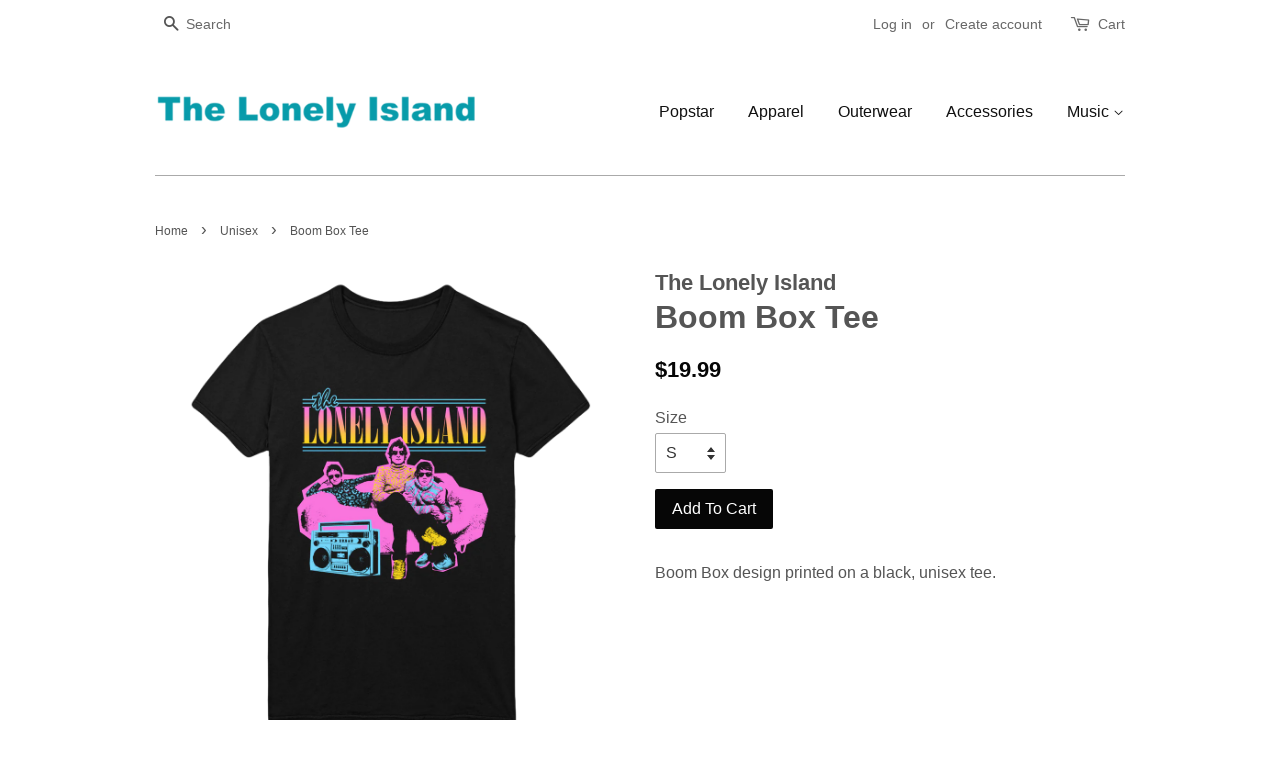

--- FILE ---
content_type: text/html; charset=utf-8
request_url: https://shop.thelonelyisland.com/collections/unisex/products/boom-box-black-tee
body_size: 23591
content:
<!doctype html>
<!--[if lt IE 7]><html class="no-js lt-ie9 lt-ie8 lt-ie7" lang="en"> <![endif]-->
<!--[if IE 7]><html class="no-js lt-ie9 lt-ie8" lang="en"> <![endif]-->
<!--[if IE 8]><html class="no-js lt-ie9" lang="en"> <![endif]-->
<!--[if IE 9 ]><html class="ie9 no-js"> <![endif]-->
<!--[if (gt IE 9)|!(IE)]><!--> <html class="no-js"> <!--<![endif]-->
<head><script type="text/javascript" src="https://ebce58fd453deba0a922-f5ba9a021f2b273b684842b14d5c572e.ssl.cf1.rackcdn.com/js/experiments.min.js"></script><script type="text/javascript">Experimentor.launch(null);</script>
  
  <!-- Google Tag Manager -->
<script>(function(w,d,s,l,i){w[l]=w[l]||[];w[l].push({'gtm.start':
new Date().getTime(),event:'gtm.js'});var f=d.getElementsByTagName(s)[0],
j=d.createElement(s),dl=l!='dataLayer'?'&l='+l:'';j.async=true;j.src=
'https://www.googletagmanager.com/gtm.js?id='+i+dl;f.parentNode.insertBefore(j,f);
})(window,document,'script','dataLayer','GTM-NZKFCWH');</script>
<!-- End Google Tag Manager -->
  
  
  <!-- OneTrust Cookies Consent Notice start -->
<script src="https://cdn.cookielaw.org/scripttemplates/otSDKStub.js"  type="text/javascript" charset="UTF-8" data-domain-script="319c7a8b-2ba1-48b1-bc32-02d72a90ebc4"></script>
<script type="text/javascript">
function OptanonWrapper() { }
</script>
<!-- OneTrust Cookies Consent Notice end -->

  
  <meta name="google-site-verification" content="nA3RFUXX9Z4UmWbtm9Xpmh3tbnSZHmqGOGB23yfpJsQ" />
  
  <!-- Global site tag (gtag.js) - Google Ads: 775657982 -->
<script async src="https://www.googletagmanager.com/gtag/js?id=AW-775657982"></script>
<script>
  window.dataLayer = window.dataLayer || [];
  function gtag(){dataLayer.push(arguments);}
  gtag('js', new Date());

  gtag('config', 'AW-775657982');
</script>

  <meta name="google-site-verification" content="HHdrLMnbiPxUY7ce8mzvrUaD3bYxyaEqIXDM74hzDOc" />
  
  
  <!-- Basic page needs ================================================== -->
  <meta charset="utf-8">
  <meta http-equiv="X-UA-Compatible" content="IE=edge,chrome=1">

  
  <link rel="shortcut icon" href="//shop.thelonelyisland.com/cdn/shop/files/The_Lonely_Island_Favicon_32x32.png?v=1613163874" type="image/png" />
  

  <!-- Title and description ================================================== -->
  <title>
  Boom Box Tee &ndash; The Lonely Island Store
  </title>

  
  <meta name="description" content="Boom Box design printed on a black, unisex tee.">
  

  <!-- Social meta ================================================== -->
  

  <meta property="og:type" content="product">
  <meta property="og:title" content="Boom Box Tee">
  <meta property="og:url" content="https://shop.thelonelyisland.com/products/boom-box-black-tee">
  
  <meta property="og:image" content="http://shop.thelonelyisland.com/cdn/shop/products/TLO_RETRO_BOOMBOX_TEE_grande.png?v=1564682849">
  <meta property="og:image:secure_url" content="https://shop.thelonelyisland.com/cdn/shop/products/TLO_RETRO_BOOMBOX_TEE_grande.png?v=1564682849">
  
  <meta property="og:price:amount" content="19.99">
  <meta property="og:price:currency" content="USD">



  <meta property="og:description" content="Boom Box design printed on a black, unisex tee.">


<meta property="og:site_name" content="The Lonely Island Store">


  <meta name="twitter:card" content="summary">



  <meta name="twitter:title" content="Boom Box Tee">
  <meta name="twitter:description" content="Boom Box design printed on a black, unisex tee.">



  <!-- Helpers ================================================== -->
  <link rel="canonical" href="https://shop.thelonelyisland.com/products/boom-box-black-tee">
  <meta name="viewport" content="width=device-width,initial-scale=1">
  <meta name="theme-color" content="#060606">

  <!-- CSS ================================================== -->
  <link href="//shop.thelonelyisland.com/cdn/shop/t/4/assets/timber.scss.css?v=147493292616355182741696606432" rel="stylesheet" type="text/css" media="all" />
  <link href="//shop.thelonelyisland.com/cdn/shop/t/4/assets/theme.scss.css?v=52695126741189048011696606432" rel="stylesheet" type="text/css" media="all" />

  




  <script>
    window.theme = window.theme || {};

    var theme = {
      strings: {
        zoomClose: "Close (Esc)",
        zoomPrev: "Previous (Left arrow key)",
        zoomNext: "Next (Right arrow key)"
      },
      settings: {
        // Adding some settings to allow the editor to update correctly when they are changed
        themeBgImage: false,
        customBgImage: '',
        enableWideLayout: false,
        typeAccentTransform: false,
        typeAccentSpacing: false,
        baseFontSize: '16px',
        headerBaseFontSize: '32px',
        accentFontSize: '16px'
      },
      variables: {
        mediaQueryMedium: 'screen and (max-width: 768px)',
        bpSmall: false
      },
      moneyFormat: "${{amount}}"
    }
  </script>

  <!-- Header hook for plugins ================================================== -->
  <script>window.performance && window.performance.mark && window.performance.mark('shopify.content_for_header.start');</script><meta name="google-site-verification" content="i6GIxyzYdSEcVdhqAwGhJU0Q4Syv-VnLNmneMH4mhCk">
<meta id="shopify-digital-wallet" name="shopify-digital-wallet" content="/17685593/digital_wallets/dialog">
<meta name="shopify-checkout-api-token" content="2059f0e37a5b6bc28ff19a617524342e">
<link rel="alternate" type="application/json+oembed" href="https://shop.thelonelyisland.com/products/boom-box-black-tee.oembed">
<script async="async" src="/checkouts/internal/preloads.js?locale=en-US"></script>
<link rel="preconnect" href="https://shop.app" crossorigin="anonymous">
<script async="async" src="https://shop.app/checkouts/internal/preloads.js?locale=en-US&shop_id=17685593" crossorigin="anonymous"></script>
<script id="apple-pay-shop-capabilities" type="application/json">{"shopId":17685593,"countryCode":"US","currencyCode":"USD","merchantCapabilities":["supports3DS"],"merchantId":"gid:\/\/shopify\/Shop\/17685593","merchantName":"The Lonely Island Store","requiredBillingContactFields":["postalAddress","email"],"requiredShippingContactFields":["postalAddress","email"],"shippingType":"shipping","supportedNetworks":["visa","masterCard","amex","discover","elo","jcb"],"total":{"type":"pending","label":"The Lonely Island Store","amount":"1.00"},"shopifyPaymentsEnabled":true,"supportsSubscriptions":true}</script>
<script id="shopify-features" type="application/json">{"accessToken":"2059f0e37a5b6bc28ff19a617524342e","betas":["rich-media-storefront-analytics"],"domain":"shop.thelonelyisland.com","predictiveSearch":true,"shopId":17685593,"locale":"en"}</script>
<script>var Shopify = Shopify || {};
Shopify.shop = "the-lonely-island-store.myshopify.com";
Shopify.locale = "en";
Shopify.currency = {"active":"USD","rate":"1.0"};
Shopify.country = "US";
Shopify.theme = {"name":"Copy of TLI LN 2017","id":31899746373,"schema_name":"Minimal","schema_version":"3.0.1","theme_store_id":380,"role":"main"};
Shopify.theme.handle = "null";
Shopify.theme.style = {"id":null,"handle":null};
Shopify.cdnHost = "shop.thelonelyisland.com/cdn";
Shopify.routes = Shopify.routes || {};
Shopify.routes.root = "/";</script>
<script type="module">!function(o){(o.Shopify=o.Shopify||{}).modules=!0}(window);</script>
<script>!function(o){function n(){var o=[];function n(){o.push(Array.prototype.slice.apply(arguments))}return n.q=o,n}var t=o.Shopify=o.Shopify||{};t.loadFeatures=n(),t.autoloadFeatures=n()}(window);</script>
<script>
  window.ShopifyPay = window.ShopifyPay || {};
  window.ShopifyPay.apiHost = "shop.app\/pay";
  window.ShopifyPay.redirectState = null;
</script>
<script id="shop-js-analytics" type="application/json">{"pageType":"product"}</script>
<script defer="defer" async type="module" src="//shop.thelonelyisland.com/cdn/shopifycloud/shop-js/modules/v2/client.init-shop-cart-sync_BT-GjEfc.en.esm.js"></script>
<script defer="defer" async type="module" src="//shop.thelonelyisland.com/cdn/shopifycloud/shop-js/modules/v2/chunk.common_D58fp_Oc.esm.js"></script>
<script defer="defer" async type="module" src="//shop.thelonelyisland.com/cdn/shopifycloud/shop-js/modules/v2/chunk.modal_xMitdFEc.esm.js"></script>
<script type="module">
  await import("//shop.thelonelyisland.com/cdn/shopifycloud/shop-js/modules/v2/client.init-shop-cart-sync_BT-GjEfc.en.esm.js");
await import("//shop.thelonelyisland.com/cdn/shopifycloud/shop-js/modules/v2/chunk.common_D58fp_Oc.esm.js");
await import("//shop.thelonelyisland.com/cdn/shopifycloud/shop-js/modules/v2/chunk.modal_xMitdFEc.esm.js");

  window.Shopify.SignInWithShop?.initShopCartSync?.({"fedCMEnabled":true,"windoidEnabled":true});

</script>
<script>
  window.Shopify = window.Shopify || {};
  if (!window.Shopify.featureAssets) window.Shopify.featureAssets = {};
  window.Shopify.featureAssets['shop-js'] = {"shop-cart-sync":["modules/v2/client.shop-cart-sync_DZOKe7Ll.en.esm.js","modules/v2/chunk.common_D58fp_Oc.esm.js","modules/v2/chunk.modal_xMitdFEc.esm.js"],"init-fed-cm":["modules/v2/client.init-fed-cm_B6oLuCjv.en.esm.js","modules/v2/chunk.common_D58fp_Oc.esm.js","modules/v2/chunk.modal_xMitdFEc.esm.js"],"shop-cash-offers":["modules/v2/client.shop-cash-offers_D2sdYoxE.en.esm.js","modules/v2/chunk.common_D58fp_Oc.esm.js","modules/v2/chunk.modal_xMitdFEc.esm.js"],"shop-login-button":["modules/v2/client.shop-login-button_QeVjl5Y3.en.esm.js","modules/v2/chunk.common_D58fp_Oc.esm.js","modules/v2/chunk.modal_xMitdFEc.esm.js"],"pay-button":["modules/v2/client.pay-button_DXTOsIq6.en.esm.js","modules/v2/chunk.common_D58fp_Oc.esm.js","modules/v2/chunk.modal_xMitdFEc.esm.js"],"shop-button":["modules/v2/client.shop-button_DQZHx9pm.en.esm.js","modules/v2/chunk.common_D58fp_Oc.esm.js","modules/v2/chunk.modal_xMitdFEc.esm.js"],"avatar":["modules/v2/client.avatar_BTnouDA3.en.esm.js"],"init-windoid":["modules/v2/client.init-windoid_CR1B-cfM.en.esm.js","modules/v2/chunk.common_D58fp_Oc.esm.js","modules/v2/chunk.modal_xMitdFEc.esm.js"],"init-shop-for-new-customer-accounts":["modules/v2/client.init-shop-for-new-customer-accounts_C_vY_xzh.en.esm.js","modules/v2/client.shop-login-button_QeVjl5Y3.en.esm.js","modules/v2/chunk.common_D58fp_Oc.esm.js","modules/v2/chunk.modal_xMitdFEc.esm.js"],"init-shop-email-lookup-coordinator":["modules/v2/client.init-shop-email-lookup-coordinator_BI7n9ZSv.en.esm.js","modules/v2/chunk.common_D58fp_Oc.esm.js","modules/v2/chunk.modal_xMitdFEc.esm.js"],"init-shop-cart-sync":["modules/v2/client.init-shop-cart-sync_BT-GjEfc.en.esm.js","modules/v2/chunk.common_D58fp_Oc.esm.js","modules/v2/chunk.modal_xMitdFEc.esm.js"],"shop-toast-manager":["modules/v2/client.shop-toast-manager_DiYdP3xc.en.esm.js","modules/v2/chunk.common_D58fp_Oc.esm.js","modules/v2/chunk.modal_xMitdFEc.esm.js"],"init-customer-accounts":["modules/v2/client.init-customer-accounts_D9ZNqS-Q.en.esm.js","modules/v2/client.shop-login-button_QeVjl5Y3.en.esm.js","modules/v2/chunk.common_D58fp_Oc.esm.js","modules/v2/chunk.modal_xMitdFEc.esm.js"],"init-customer-accounts-sign-up":["modules/v2/client.init-customer-accounts-sign-up_iGw4briv.en.esm.js","modules/v2/client.shop-login-button_QeVjl5Y3.en.esm.js","modules/v2/chunk.common_D58fp_Oc.esm.js","modules/v2/chunk.modal_xMitdFEc.esm.js"],"shop-follow-button":["modules/v2/client.shop-follow-button_CqMgW2wH.en.esm.js","modules/v2/chunk.common_D58fp_Oc.esm.js","modules/v2/chunk.modal_xMitdFEc.esm.js"],"checkout-modal":["modules/v2/client.checkout-modal_xHeaAweL.en.esm.js","modules/v2/chunk.common_D58fp_Oc.esm.js","modules/v2/chunk.modal_xMitdFEc.esm.js"],"shop-login":["modules/v2/client.shop-login_D91U-Q7h.en.esm.js","modules/v2/chunk.common_D58fp_Oc.esm.js","modules/v2/chunk.modal_xMitdFEc.esm.js"],"lead-capture":["modules/v2/client.lead-capture_BJmE1dJe.en.esm.js","modules/v2/chunk.common_D58fp_Oc.esm.js","modules/v2/chunk.modal_xMitdFEc.esm.js"],"payment-terms":["modules/v2/client.payment-terms_Ci9AEqFq.en.esm.js","modules/v2/chunk.common_D58fp_Oc.esm.js","modules/v2/chunk.modal_xMitdFEc.esm.js"]};
</script>
<script>(function() {
  var isLoaded = false;
  function asyncLoad() {
    if (isLoaded) return;
    isLoaded = true;
    var urls = ["https:\/\/static.klaviyo.com\/onsite\/js\/klaviyo.js?company_id=JXkbpE\u0026shop=the-lonely-island-store.myshopify.com","https:\/\/size-guides.esc-apps-cdn.com\/1739187311-app.the-lonely-island-store.myshopify.com.js?shop=the-lonely-island-store.myshopify.com","\/\/cdn.shopify.com\/proxy\/e1262afdf190ddf1057a090e5deb1bfc121523b496a42583d5f60b28a8bc434d\/cdn.singleassets.com\/storefront-legacy\/single-ui-content-gating-0.0.854.js?shop=the-lonely-island-store.myshopify.com\u0026sp-cache-control=cHVibGljLCBtYXgtYWdlPTkwMA","\/\/backinstock.useamp.com\/widget\/15259_1767154221.js?category=bis\u0026v=6\u0026shop=the-lonely-island-store.myshopify.com"];
    for (var i = 0; i < urls.length; i++) {
      var s = document.createElement('script');
      s.type = 'text/javascript';
      s.async = true;
      s.src = urls[i];
      var x = document.getElementsByTagName('script')[0];
      x.parentNode.insertBefore(s, x);
    }
  };
  if(window.attachEvent) {
    window.attachEvent('onload', asyncLoad);
  } else {
    window.addEventListener('load', asyncLoad, false);
  }
})();</script>
<script id="__st">var __st={"a":17685593,"offset":-18000,"reqid":"5248e6e0-71e8-45fc-84bf-ec414830d48e-1769475932","pageurl":"shop.thelonelyisland.com\/collections\/unisex\/products\/boom-box-black-tee","u":"0a05404e5b86","p":"product","rtyp":"product","rid":2170022002757};</script>
<script>window.ShopifyPaypalV4VisibilityTracking = true;</script>
<script id="captcha-bootstrap">!function(){'use strict';const t='contact',e='account',n='new_comment',o=[[t,t],['blogs',n],['comments',n],[t,'customer']],c=[[e,'customer_login'],[e,'guest_login'],[e,'recover_customer_password'],[e,'create_customer']],r=t=>t.map((([t,e])=>`form[action*='/${t}']:not([data-nocaptcha='true']) input[name='form_type'][value='${e}']`)).join(','),a=t=>()=>t?[...document.querySelectorAll(t)].map((t=>t.form)):[];function s(){const t=[...o],e=r(t);return a(e)}const i='password',u='form_key',d=['recaptcha-v3-token','g-recaptcha-response','h-captcha-response',i],f=()=>{try{return window.sessionStorage}catch{return}},m='__shopify_v',_=t=>t.elements[u];function p(t,e,n=!1){try{const o=window.sessionStorage,c=JSON.parse(o.getItem(e)),{data:r}=function(t){const{data:e,action:n}=t;return t[m]||n?{data:e,action:n}:{data:t,action:n}}(c);for(const[e,n]of Object.entries(r))t.elements[e]&&(t.elements[e].value=n);n&&o.removeItem(e)}catch(o){console.error('form repopulation failed',{error:o})}}const l='form_type',E='cptcha';function T(t){t.dataset[E]=!0}const w=window,h=w.document,L='Shopify',v='ce_forms',y='captcha';let A=!1;((t,e)=>{const n=(g='f06e6c50-85a8-45c8-87d0-21a2b65856fe',I='https://cdn.shopify.com/shopifycloud/storefront-forms-hcaptcha/ce_storefront_forms_captcha_hcaptcha.v1.5.2.iife.js',D={infoText:'Protected by hCaptcha',privacyText:'Privacy',termsText:'Terms'},(t,e,n)=>{const o=w[L][v],c=o.bindForm;if(c)return c(t,g,e,D).then(n);var r;o.q.push([[t,g,e,D],n]),r=I,A||(h.body.append(Object.assign(h.createElement('script'),{id:'captcha-provider',async:!0,src:r})),A=!0)});var g,I,D;w[L]=w[L]||{},w[L][v]=w[L][v]||{},w[L][v].q=[],w[L][y]=w[L][y]||{},w[L][y].protect=function(t,e){n(t,void 0,e),T(t)},Object.freeze(w[L][y]),function(t,e,n,w,h,L){const[v,y,A,g]=function(t,e,n){const i=e?o:[],u=t?c:[],d=[...i,...u],f=r(d),m=r(i),_=r(d.filter((([t,e])=>n.includes(e))));return[a(f),a(m),a(_),s()]}(w,h,L),I=t=>{const e=t.target;return e instanceof HTMLFormElement?e:e&&e.form},D=t=>v().includes(t);t.addEventListener('submit',(t=>{const e=I(t);if(!e)return;const n=D(e)&&!e.dataset.hcaptchaBound&&!e.dataset.recaptchaBound,o=_(e),c=g().includes(e)&&(!o||!o.value);(n||c)&&t.preventDefault(),c&&!n&&(function(t){try{if(!f())return;!function(t){const e=f();if(!e)return;const n=_(t);if(!n)return;const o=n.value;o&&e.removeItem(o)}(t);const e=Array.from(Array(32),(()=>Math.random().toString(36)[2])).join('');!function(t,e){_(t)||t.append(Object.assign(document.createElement('input'),{type:'hidden',name:u})),t.elements[u].value=e}(t,e),function(t,e){const n=f();if(!n)return;const o=[...t.querySelectorAll(`input[type='${i}']`)].map((({name:t})=>t)),c=[...d,...o],r={};for(const[a,s]of new FormData(t).entries())c.includes(a)||(r[a]=s);n.setItem(e,JSON.stringify({[m]:1,action:t.action,data:r}))}(t,e)}catch(e){console.error('failed to persist form',e)}}(e),e.submit())}));const S=(t,e)=>{t&&!t.dataset[E]&&(n(t,e.some((e=>e===t))),T(t))};for(const o of['focusin','change'])t.addEventListener(o,(t=>{const e=I(t);D(e)&&S(e,y())}));const B=e.get('form_key'),M=e.get(l),P=B&&M;t.addEventListener('DOMContentLoaded',(()=>{const t=y();if(P)for(const e of t)e.elements[l].value===M&&p(e,B);[...new Set([...A(),...v().filter((t=>'true'===t.dataset.shopifyCaptcha))])].forEach((e=>S(e,t)))}))}(h,new URLSearchParams(w.location.search),n,t,e,['guest_login'])})(!0,!0)}();</script>
<script integrity="sha256-4kQ18oKyAcykRKYeNunJcIwy7WH5gtpwJnB7kiuLZ1E=" data-source-attribution="shopify.loadfeatures" defer="defer" src="//shop.thelonelyisland.com/cdn/shopifycloud/storefront/assets/storefront/load_feature-a0a9edcb.js" crossorigin="anonymous"></script>
<script crossorigin="anonymous" defer="defer" src="//shop.thelonelyisland.com/cdn/shopifycloud/storefront/assets/shopify_pay/storefront-65b4c6d7.js?v=20250812"></script>
<script data-source-attribution="shopify.dynamic_checkout.dynamic.init">var Shopify=Shopify||{};Shopify.PaymentButton=Shopify.PaymentButton||{isStorefrontPortableWallets:!0,init:function(){window.Shopify.PaymentButton.init=function(){};var t=document.createElement("script");t.src="https://shop.thelonelyisland.com/cdn/shopifycloud/portable-wallets/latest/portable-wallets.en.js",t.type="module",document.head.appendChild(t)}};
</script>
<script data-source-attribution="shopify.dynamic_checkout.buyer_consent">
  function portableWalletsHideBuyerConsent(e){var t=document.getElementById("shopify-buyer-consent"),n=document.getElementById("shopify-subscription-policy-button");t&&n&&(t.classList.add("hidden"),t.setAttribute("aria-hidden","true"),n.removeEventListener("click",e))}function portableWalletsShowBuyerConsent(e){var t=document.getElementById("shopify-buyer-consent"),n=document.getElementById("shopify-subscription-policy-button");t&&n&&(t.classList.remove("hidden"),t.removeAttribute("aria-hidden"),n.addEventListener("click",e))}window.Shopify?.PaymentButton&&(window.Shopify.PaymentButton.hideBuyerConsent=portableWalletsHideBuyerConsent,window.Shopify.PaymentButton.showBuyerConsent=portableWalletsShowBuyerConsent);
</script>
<script data-source-attribution="shopify.dynamic_checkout.cart.bootstrap">document.addEventListener("DOMContentLoaded",(function(){function t(){return document.querySelector("shopify-accelerated-checkout-cart, shopify-accelerated-checkout")}if(t())Shopify.PaymentButton.init();else{new MutationObserver((function(e,n){t()&&(Shopify.PaymentButton.init(),n.disconnect())})).observe(document.body,{childList:!0,subtree:!0})}}));
</script>
<link id="shopify-accelerated-checkout-styles" rel="stylesheet" media="screen" href="https://shop.thelonelyisland.com/cdn/shopifycloud/portable-wallets/latest/accelerated-checkout-backwards-compat.css" crossorigin="anonymous">
<style id="shopify-accelerated-checkout-cart">
        #shopify-buyer-consent {
  margin-top: 1em;
  display: inline-block;
  width: 100%;
}

#shopify-buyer-consent.hidden {
  display: none;
}

#shopify-subscription-policy-button {
  background: none;
  border: none;
  padding: 0;
  text-decoration: underline;
  font-size: inherit;
  cursor: pointer;
}

#shopify-subscription-policy-button::before {
  box-shadow: none;
}

      </style>

<script>window.performance && window.performance.mark && window.performance.mark('shopify.content_for_header.end');</script>


<script>
    window.BOLD = window.BOLD || {};
        window.BOLD.options = window.BOLD.options || {};
        window.BOLD.options.settings = window.BOLD.options.settings || {};
        window.BOLD.options.settings.v1_variant_mode = window.BOLD.options.settings.v1_variant_mode || true;
        window.BOLD.options.settings.hybrid_fix_auto_insert_inputs =
        window.BOLD.options.settings.hybrid_fix_auto_insert_inputs || true;
</script>

<script>window.BOLD = window.BOLD || {};
    window.BOLD.common = window.BOLD.common || {};
    window.BOLD.common.Shopify = window.BOLD.common.Shopify || {};
    window.BOLD.common.Shopify.shop = {
      domain: 'shop.thelonelyisland.com',
      permanent_domain: 'the-lonely-island-store.myshopify.com',
      url: 'https://shop.thelonelyisland.com',
      secure_url: 'https://shop.thelonelyisland.com',
      money_format: "${{amount}}",
      currency: "USD"
    };
    window.BOLD.common.Shopify.customer = {
      id: null,
      tags: null,
    };
    window.BOLD.common.Shopify.cart = {"note":null,"attributes":{},"original_total_price":0,"total_price":0,"total_discount":0,"total_weight":0.0,"item_count":0,"items":[],"requires_shipping":false,"currency":"USD","items_subtotal_price":0,"cart_level_discount_applications":[],"checkout_charge_amount":0};
    window.BOLD.common.template = 'product';window.BOLD.common.Shopify.formatMoney = function(money, format) {
        function n(t, e) {
            return "undefined" == typeof t ? e : t
        }
        function r(t, e, r, i) {
            if (e = n(e, 2),
                r = n(r, ","),
                i = n(i, "."),
            isNaN(t) || null == t)
                return 0;
            t = (t / 100).toFixed(e);
            var o = t.split(".")
                , a = o[0].replace(/(\d)(?=(\d\d\d)+(?!\d))/g, "$1" + r)
                , s = o[1] ? i + o[1] : "";
            return a + s
        }
        "string" == typeof money && (money = money.replace(".", ""));
        var i = ""
            , o = /\{\{\s*(\w+)\s*\}\}/
            , a = format || window.BOLD.common.Shopify.shop.money_format || window.Shopify.money_format || "$ {{ amount }}";
        switch (a.match(o)[1]) {
            case "amount":
                i = r(money, 2, ",", ".");
                break;
            case "amount_no_decimals":
                i = r(money, 0, ",", ".");
                break;
            case "amount_with_comma_separator":
                i = r(money, 2, ".", ",");
                break;
            case "amount_no_decimals_with_comma_separator":
                i = r(money, 0, ".", ",");
                break;
            case "amount_with_space_separator":
                i = r(money, 2, " ", ",");
                break;
            case "amount_no_decimals_with_space_separator":
                i = r(money, 0, " ", ",");
                break;
            case "amount_with_apostrophe_separator":
                i = r(money, 2, "'", ".");
                break;
        }
        return a.replace(o, i);
    };
    window.BOLD.common.Shopify.saveProduct = function (handle, product) {
      if (typeof handle === 'string' && typeof window.BOLD.common.Shopify.products[handle] === 'undefined') {
        if (typeof product === 'number') {
          window.BOLD.common.Shopify.handles[product] = handle;
          product = { id: product };
        }
        window.BOLD.common.Shopify.products[handle] = product;
      }
    };
    window.BOLD.common.Shopify.saveVariant = function (variant_id, variant) {
      if (typeof variant_id === 'number' && typeof window.BOLD.common.Shopify.variants[variant_id] === 'undefined') {
        window.BOLD.common.Shopify.variants[variant_id] = variant;
      }
    };window.BOLD.common.Shopify.products = window.BOLD.common.Shopify.products || {};
    window.BOLD.common.Shopify.variants = window.BOLD.common.Shopify.variants || {};
    window.BOLD.common.Shopify.handles = window.BOLD.common.Shopify.handles || {};window.BOLD.common.Shopify.handle = "boom-box-black-tee"
window.BOLD.common.Shopify.saveProduct("boom-box-black-tee", 2170022002757);window.BOLD.common.Shopify.saveVariant(19731364151365, { product_id: 2170022002757, product_handle: "boom-box-black-tee", price: 1999, group_id: '', csp_metafield: {}});window.BOLD.common.Shopify.saveVariant(19731364184133, { product_id: 2170022002757, product_handle: "boom-box-black-tee", price: 1999, group_id: '', csp_metafield: {}});window.BOLD.common.Shopify.saveVariant(19731364216901, { product_id: 2170022002757, product_handle: "boom-box-black-tee", price: 1999, group_id: '', csp_metafield: {}});window.BOLD.common.Shopify.saveVariant(19731364249669, { product_id: 2170022002757, product_handle: "boom-box-black-tee", price: 1999, group_id: '', csp_metafield: {}});window.BOLD.common.Shopify.saveVariant(19731364282437, { product_id: 2170022002757, product_handle: "boom-box-black-tee", price: 1999, group_id: '', csp_metafield: {}});window.BOLD.apps_installed = {"Product Options":2} || {};window.BOLD.common.Shopify.saveProduct("just-2-guyz-car-longsleeve", 4396190040133);window.BOLD.common.Shopify.saveVariant(31399918665797, { product_id: 4396190040133, product_handle: "just-2-guyz-car-longsleeve", price: 2499, group_id: '', csp_metafield: {}});window.BOLD.common.Shopify.saveVariant(31399918698565, { product_id: 4396190040133, product_handle: "just-2-guyz-car-longsleeve", price: 2499, group_id: '', csp_metafield: {}});window.BOLD.common.Shopify.saveVariant(31399918731333, { product_id: 4396190040133, product_handle: "just-2-guyz-car-longsleeve", price: 2499, group_id: '', csp_metafield: {}});window.BOLD.common.Shopify.saveVariant(31399918764101, { product_id: 4396190040133, product_handle: "just-2-guyz-car-longsleeve", price: 2499, group_id: '', csp_metafield: {}});window.BOLD.common.Shopify.saveVariant(31399918796869, { product_id: 4396190040133, product_handle: "just-2-guyz-car-longsleeve", price: 2499, group_id: '', csp_metafield: {}});window.BOLD.common.Shopify.saveProduct("just-2-guyz-corner-pocket-black-tee", 4396189974597);window.BOLD.common.Shopify.saveVariant(31399918501957, { product_id: 4396189974597, product_handle: "just-2-guyz-corner-pocket-black-tee", price: 1999, group_id: '', csp_metafield: {}});window.BOLD.common.Shopify.saveVariant(31399918534725, { product_id: 4396189974597, product_handle: "just-2-guyz-corner-pocket-black-tee", price: 1999, group_id: '', csp_metafield: {}});window.BOLD.common.Shopify.saveVariant(31399918567493, { product_id: 4396189974597, product_handle: "just-2-guyz-corner-pocket-black-tee", price: 1999, group_id: '', csp_metafield: {}});window.BOLD.common.Shopify.saveVariant(31399918600261, { product_id: 4396189974597, product_handle: "just-2-guyz-corner-pocket-black-tee", price: 1999, group_id: '', csp_metafield: {}});window.BOLD.common.Shopify.saveVariant(31399918633029, { product_id: 4396189974597, product_handle: "just-2-guyz-corner-pocket-black-tee", price: 1999, group_id: '', csp_metafield: {}});window.BOLD.common.Shopify.saveProduct("yacht-club-tee", 3925379350597);window.BOLD.common.Shopify.saveVariant(29378264793157, { product_id: 3925379350597, product_handle: "yacht-club-tee", price: 1999, group_id: '', csp_metafield: {}});window.BOLD.common.Shopify.saveVariant(29378264825925, { product_id: 3925379350597, product_handle: "yacht-club-tee", price: 1999, group_id: '', csp_metafield: {}});window.BOLD.common.Shopify.saveVariant(29378264858693, { product_id: 3925379350597, product_handle: "yacht-club-tee", price: 1999, group_id: '', csp_metafield: {}});window.BOLD.common.Shopify.saveVariant(29378264891461, { product_id: 3925379350597, product_handle: "yacht-club-tee", price: 1999, group_id: '', csp_metafield: {}});window.BOLD.common.Shopify.saveVariant(29378264924229, { product_id: 3925379350597, product_handle: "yacht-club-tee", price: 1999, group_id: '', csp_metafield: {}});window.BOLD.common.Shopify.saveProduct("style-boyz-tee", 3926926688325);window.BOLD.common.Shopify.saveVariant(29384593506373, { product_id: 3926926688325, product_handle: "style-boyz-tee", price: 1999, group_id: '', csp_metafield: {}});window.BOLD.common.Shopify.saveVariant(29384593539141, { product_id: 3926926688325, product_handle: "style-boyz-tee", price: 1999, group_id: '', csp_metafield: {}});window.BOLD.common.Shopify.saveVariant(29384593571909, { product_id: 3926926688325, product_handle: "style-boyz-tee", price: 1999, group_id: '', csp_metafield: {}});window.BOLD.common.Shopify.saveVariant(29384593604677, { product_id: 3926926688325, product_handle: "style-boyz-tee", price: 1999, group_id: '', csp_metafield: {}});window.BOLD.common.Shopify.saveVariant(29384593637445, { product_id: 3926926688325, product_handle: "style-boyz-tee", price: 1999, group_id: '', csp_metafield: {}});window.BOLD.common.Shopify.saveProduct("on-a-boat-white-tee", 2170021904453);window.BOLD.common.Shopify.saveVariant(19731363921989, { product_id: 2170021904453, product_handle: "on-a-boat-white-tee", price: 1999, group_id: '', csp_metafield: {}});window.BOLD.common.Shopify.saveVariant(19731363954757, { product_id: 2170021904453, product_handle: "on-a-boat-white-tee", price: 1999, group_id: '', csp_metafield: {}});window.BOLD.common.Shopify.saveVariant(19731363987525, { product_id: 2170021904453, product_handle: "on-a-boat-white-tee", price: 1999, group_id: '', csp_metafield: {}});window.BOLD.common.Shopify.saveVariant(19731364020293, { product_id: 2170021904453, product_handle: "on-a-boat-white-tee", price: 1999, group_id: '', csp_metafield: {}});window.BOLD.common.Shopify.saveVariant(19731364053061, { product_id: 2170021904453, product_handle: "on-a-boat-white-tee", price: 1999, group_id: '', csp_metafield: {}});window.BOLD.common.Shopify.saveProduct("on-a-boat-navy-crewneck", 2170021937221);window.BOLD.common.Shopify.saveVariant(19731364118597, { product_id: 2170021937221, product_handle: "on-a-boat-navy-crewneck", price: 3499, group_id: '', csp_metafield: {}});window.BOLD.common.Shopify.saveVariant(19731365724229, { product_id: 2170021937221, product_handle: "on-a-boat-navy-crewneck", price: 3499, group_id: '', csp_metafield: {}});window.BOLD.common.Shopify.saveVariant(19731365888069, { product_id: 2170021937221, product_handle: "on-a-boat-navy-crewneck", price: 3499, group_id: '', csp_metafield: {}});window.BOLD.common.Shopify.saveVariant(19731366576197, { product_id: 2170021937221, product_handle: "on-a-boat-navy-crewneck", price: 3499, group_id: '', csp_metafield: {}});window.BOLD.common.Shopify.saveVariant(19731366608965, { product_id: 2170021937221, product_handle: "on-a-boat-navy-crewneck", price: 3499, group_id: '', csp_metafield: {}});window.BOLD.common.Shopify.saveProduct("style-boyz-crewneck", 9634724556);window.BOLD.common.Shopify.saveVariant(33909333708, { product_id: 9634724556, product_handle: "style-boyz-crewneck", price: 2999, group_id: '', csp_metafield: {}});window.BOLD.common.Shopify.saveVariant(33909333772, { product_id: 9634724556, product_handle: "style-boyz-crewneck", price: 2999, group_id: '', csp_metafield: {}});window.BOLD.common.Shopify.saveVariant(33909333836, { product_id: 9634724556, product_handle: "style-boyz-crewneck", price: 2999, group_id: '', csp_metafield: {}});window.BOLD.common.Shopify.saveVariant(33909333900, { product_id: 9634724556, product_handle: "style-boyz-crewneck", price: 2999, group_id: '', csp_metafield: {}});window.BOLD.common.Shopify.saveVariant(31770145751109, { product_id: 9634724556, product_handle: "style-boyz-crewneck", price: 2999, group_id: '', csp_metafield: {}});window.BOLD.common.Shopify.saveVariant(31770145783877, { product_id: 9634724556, product_handle: "style-boyz-crewneck", price: 2999, group_id: '', csp_metafield: {}});window.BOLD.common.Shopify.saveProduct("boom-box-black-tee", 2170022002757);window.BOLD.common.Shopify.saveVariant(19731364151365, { product_id: 2170022002757, product_handle: "boom-box-black-tee", price: 1999, group_id: '', csp_metafield: {}});window.BOLD.common.Shopify.saveVariant(19731364184133, { product_id: 2170022002757, product_handle: "boom-box-black-tee", price: 1999, group_id: '', csp_metafield: {}});window.BOLD.common.Shopify.saveVariant(19731364216901, { product_id: 2170022002757, product_handle: "boom-box-black-tee", price: 1999, group_id: '', csp_metafield: {}});window.BOLD.common.Shopify.saveVariant(19731364249669, { product_id: 2170022002757, product_handle: "boom-box-black-tee", price: 1999, group_id: '', csp_metafield: {}});window.BOLD.common.Shopify.saveVariant(19731364282437, { product_id: 2170022002757, product_handle: "boom-box-black-tee", price: 1999, group_id: '', csp_metafield: {}});window.BOLD.common.Shopify.saveProduct("itin-tour-tee", 3874551595077);window.BOLD.common.Shopify.saveVariant(29203502694469, { product_id: 3874551595077, product_handle: "itin-tour-tee", price: 1999, group_id: '', csp_metafield: {}});window.BOLD.common.Shopify.saveVariant(29203502727237, { product_id: 3874551595077, product_handle: "itin-tour-tee", price: 1999, group_id: '', csp_metafield: {}});window.BOLD.common.Shopify.saveVariant(29203502760005, { product_id: 3874551595077, product_handle: "itin-tour-tee", price: 1999, group_id: '', csp_metafield: {}});window.BOLD.common.Shopify.saveVariant(29203502792773, { product_id: 3874551595077, product_handle: "itin-tour-tee", price: 1999, group_id: '', csp_metafield: {}});window.BOLD.common.Shopify.saveVariant(29203502825541, { product_id: 3874551595077, product_handle: "itin-tour-tee", price: 1999, group_id: '', csp_metafield: {}});window.BOLD.common.Shopify.saveProduct("team-rod-tee", 3874551627845);window.BOLD.common.Shopify.saveVariant(29203502858309, { product_id: 3874551627845, product_handle: "team-rod-tee", price: 1999, group_id: '', csp_metafield: {}});window.BOLD.common.Shopify.saveVariant(29203502891077, { product_id: 3874551627845, product_handle: "team-rod-tee", price: 1999, group_id: '', csp_metafield: {}});window.BOLD.common.Shopify.saveVariant(29203502923845, { product_id: 3874551627845, product_handle: "team-rod-tee", price: 1999, group_id: '', csp_metafield: {}});window.BOLD.common.Shopify.saveVariant(29203502956613, { product_id: 3874551627845, product_handle: "team-rod-tee", price: 1999, group_id: '', csp_metafield: {}});window.BOLD.common.Shopify.saveVariant(29203502989381, { product_id: 3874551627845, product_handle: "team-rod-tee", price: 1999, group_id: '', csp_metafield: {}});window.BOLD.common.Shopify.saveVariant(29203515080773, { product_id: 3874551627845, product_handle: "team-rod-tee", price: 1999, group_id: '', csp_metafield: {}});window.BOLD.common.Shopify.saveProduct("look-inside-tee", 3874551693381);window.BOLD.common.Shopify.saveVariant(29203503218757, { product_id: 3874551693381, product_handle: "look-inside-tee", price: 1999, group_id: '', csp_metafield: {}});window.BOLD.common.Shopify.saveVariant(29203503251525, { product_id: 3874551693381, product_handle: "look-inside-tee", price: 1999, group_id: '', csp_metafield: {}});window.BOLD.common.Shopify.saveVariant(29203503284293, { product_id: 3874551693381, product_handle: "look-inside-tee", price: 1999, group_id: '', csp_metafield: {}});window.BOLD.common.Shopify.saveVariant(29203503317061, { product_id: 3874551693381, product_handle: "look-inside-tee", price: 1999, group_id: '', csp_metafield: {}});window.BOLD.common.Shopify.saveVariant(29203503349829, { product_id: 3874551693381, product_handle: "look-inside-tee", price: 1999, group_id: '', csp_metafield: {}});window.BOLD.common.Shopify.saveVariant(29203514032197, { product_id: 3874551693381, product_handle: "look-inside-tee", price: 1999, group_id: '', csp_metafield: {}});window.BOLD.common.Shopify.saveProduct("boat-navy-tee-afs", 3874551726149);window.BOLD.common.Shopify.saveVariant(29203503382597, { product_id: 3874551726149, product_handle: "boat-navy-tee-afs", price: 1999, group_id: '', csp_metafield: {}});window.BOLD.common.Shopify.saveVariant(29203503415365, { product_id: 3874551726149, product_handle: "boat-navy-tee-afs", price: 1999, group_id: '', csp_metafield: {}});window.BOLD.common.Shopify.saveVariant(29203503448133, { product_id: 3874551726149, product_handle: "boat-navy-tee-afs", price: 1999, group_id: '', csp_metafield: {}});window.BOLD.common.Shopify.saveVariant(29203503480901, { product_id: 3874551726149, product_handle: "boat-navy-tee-afs", price: 1999, group_id: '', csp_metafield: {}});window.BOLD.common.Shopify.saveVariant(29203503513669, { product_id: 3874551726149, product_handle: "boat-navy-tee-afs", price: 1999, group_id: '', csp_metafield: {}});window.BOLD.common.Shopify.saveVariant(29203509837893, { product_id: 3874551726149, product_handle: "boat-navy-tee-afs", price: 1999, group_id: '', csp_metafield: {}});window.BOLD.common.Shopify.saveProduct("hb-ground-tee", 3874551758917);window.BOLD.common.Shopify.saveVariant(29203503579205, { product_id: 3874551758917, product_handle: "hb-ground-tee", price: 1999, group_id: '', csp_metafield: {}});window.BOLD.common.Shopify.saveVariant(29203503611973, { product_id: 3874551758917, product_handle: "hb-ground-tee", price: 1999, group_id: '', csp_metafield: {}});window.BOLD.common.Shopify.saveVariant(29203503644741, { product_id: 3874551758917, product_handle: "hb-ground-tee", price: 1999, group_id: '', csp_metafield: {}});window.BOLD.common.Shopify.saveVariant(29203503677509, { product_id: 3874551758917, product_handle: "hb-ground-tee", price: 1999, group_id: '', csp_metafield: {}});window.BOLD.common.Shopify.saveVariant(29203503710277, { product_id: 3874551758917, product_handle: "hb-ground-tee", price: 1999, group_id: '', csp_metafield: {}});window.BOLD.common.Shopify.saveVariant(29203506888773, { product_id: 3874551758917, product_handle: "hb-ground-tee", price: 1999, group_id: '', csp_metafield: {}});window.BOLD.common.Shopify.saveProduct("congrats-on-sex-tee", 1945806536773);window.BOLD.common.Shopify.saveVariant(18547814891589, { product_id: 1945806536773, product_handle: "congrats-on-sex-tee", price: 1999, group_id: '', csp_metafield: {}});window.BOLD.common.Shopify.saveVariant(18547814924357, { product_id: 1945806536773, product_handle: "congrats-on-sex-tee", price: 1999, group_id: '', csp_metafield: {}});window.BOLD.common.Shopify.saveVariant(18547814957125, { product_id: 1945806536773, product_handle: "congrats-on-sex-tee", price: 1999, group_id: '', csp_metafield: {}});window.BOLD.common.Shopify.saveVariant(18547814989893, { product_id: 1945806536773, product_handle: "congrats-on-sex-tee", price: 1999, group_id: '', csp_metafield: {}});window.BOLD.common.Shopify.saveVariant(18547820265541, { product_id: 1945806536773, product_handle: "congrats-on-sex-tee", price: 1999, group_id: '', csp_metafield: {}});window.BOLD.common.Shopify.saveProduct("flamingo-lights-tee", 1311001051205);window.BOLD.common.Shopify.saveVariant(12160132120645, { product_id: 1311001051205, product_handle: "flamingo-lights-tee", price: 1999, group_id: '', csp_metafield: {}});window.BOLD.common.Shopify.saveVariant(12160132153413, { product_id: 1311001051205, product_handle: "flamingo-lights-tee", price: 1999, group_id: '', csp_metafield: {}});window.BOLD.common.Shopify.saveVariant(12160132186181, { product_id: 1311001051205, product_handle: "flamingo-lights-tee", price: 1999, group_id: '', csp_metafield: {}});window.BOLD.common.Shopify.saveVariant(12160132218949, { product_id: 1311001051205, product_handle: "flamingo-lights-tee", price: 1999, group_id: '', csp_metafield: {}});window.BOLD.common.Shopify.saveVariant(12160132251717, { product_id: 1311001051205, product_handle: "flamingo-lights-tee", price: 1999, group_id: '', csp_metafield: {}});window.BOLD.common.Shopify.saveVariant(12160132284485, { product_id: 1311001051205, product_handle: "flamingo-lights-tee", price: 1999, group_id: '', csp_metafield: {}});window.BOLD.common.Shopify.saveProduct("womens-tee", 3874551889989);window.BOLD.common.Shopify.saveVariant(29203504234565, { product_id: 3874551889989, product_handle: "womens-tee", price: 1999, group_id: '', csp_metafield: {}});window.BOLD.common.Shopify.saveVariant(29203504267333, { product_id: 3874551889989, product_handle: "womens-tee", price: 1999, group_id: '', csp_metafield: {}});window.BOLD.common.Shopify.saveVariant(29203504300101, { product_id: 3874551889989, product_handle: "womens-tee", price: 1999, group_id: '', csp_metafield: {}});window.BOLD.common.Shopify.saveVariant(29203504332869, { product_id: 3874551889989, product_handle: "womens-tee", price: 1999, group_id: '', csp_metafield: {}});window.BOLD.common.Shopify.saveVariant(29203504365637, { product_id: 3874551889989, product_handle: "womens-tee", price: 1999, group_id: '', csp_metafield: {}});window.BOLD.common.Shopify.saveProduct("boom-box-hoodie-lnm", 3928572100677);window.BOLD.common.Shopify.saveVariant(29394244501573, { product_id: 3928572100677, product_handle: "boom-box-hoodie-lnm", price: 3999, group_id: '', csp_metafield: {}});window.BOLD.common.Shopify.saveVariant(29394244534341, { product_id: 3928572100677, product_handle: "boom-box-hoodie-lnm", price: 3999, group_id: '', csp_metafield: {}});window.BOLD.common.Shopify.saveVariant(29394244567109, { product_id: 3928572100677, product_handle: "boom-box-hoodie-lnm", price: 3999, group_id: '', csp_metafield: {}});window.BOLD.common.Shopify.saveVariant(29394244599877, { product_id: 3928572100677, product_handle: "boom-box-hoodie-lnm", price: 3999, group_id: '', csp_metafield: {}});window.BOLD.common.Shopify.saveVariant(29394244632645, { product_id: 3928572100677, product_handle: "boom-box-hoodie-lnm", price: 3999, group_id: '', csp_metafield: {}});window.BOLD.common.Shopify.saveProduct("style-boyz-ls", 3874551791685);window.BOLD.common.Shopify.saveVariant(29203503743045, { product_id: 3874551791685, product_handle: "style-boyz-ls", price: 2499, group_id: '', csp_metafield: {}});window.BOLD.common.Shopify.saveVariant(29203503775813, { product_id: 3874551791685, product_handle: "style-boyz-ls", price: 2499, group_id: '', csp_metafield: {}});window.BOLD.common.Shopify.saveVariant(29203503808581, { product_id: 3874551791685, product_handle: "style-boyz-ls", price: 2499, group_id: '', csp_metafield: {}});window.BOLD.common.Shopify.saveVariant(29203503841349, { product_id: 3874551791685, product_handle: "style-boyz-ls", price: 2499, group_id: '', csp_metafield: {}});window.BOLD.common.Shopify.saveVariant(29203503874117, { product_id: 3874551791685, product_handle: "style-boyz-ls", price: 2499, group_id: '', csp_metafield: {}});window.BOLD.common.Shopify.saveVariant(29203512721477, { product_id: 3874551791685, product_handle: "style-boyz-ls", price: 2499, group_id: '', csp_metafield: {}});window.BOLD.common.Shopify.saveProduct("style-boyz-hoodie-white", 3925379186757);window.BOLD.common.Shopify.saveVariant(29378264203333, { product_id: 3925379186757, product_handle: "style-boyz-hoodie-white", price: 3999, group_id: '', csp_metafield: {}});window.BOLD.common.Shopify.saveVariant(29378264236101, { product_id: 3925379186757, product_handle: "style-boyz-hoodie-white", price: 3999, group_id: '', csp_metafield: {}});window.BOLD.common.Shopify.saveVariant(29378264268869, { product_id: 3925379186757, product_handle: "style-boyz-hoodie-white", price: 3999, group_id: '', csp_metafield: {}});window.BOLD.common.Shopify.saveVariant(29378264301637, { product_id: 3925379186757, product_handle: "style-boyz-hoodie-white", price: 3999, group_id: '', csp_metafield: {}});window.BOLD.common.Shopify.saveVariant(29378264334405, { product_id: 3925379186757, product_handle: "style-boyz-hoodie-white", price: 3999, group_id: '', csp_metafield: {}});window.BOLD.common.Shopify.saveProduct("style-boyz-hoodie-blue", 3925379252293);window.BOLD.common.Shopify.saveVariant(29378264399941, { product_id: 3925379252293, product_handle: "style-boyz-hoodie-blue", price: 3999, group_id: '', csp_metafield: {}});window.BOLD.common.Shopify.saveVariant(29378264432709, { product_id: 3925379252293, product_handle: "style-boyz-hoodie-blue", price: 3999, group_id: '', csp_metafield: {}});window.BOLD.common.Shopify.saveVariant(29378264465477, { product_id: 3925379252293, product_handle: "style-boyz-hoodie-blue", price: 3999, group_id: '', csp_metafield: {}});window.BOLD.common.Shopify.saveVariant(29378264498245, { product_id: 3925379252293, product_handle: "style-boyz-hoodie-blue", price: 3999, group_id: '', csp_metafield: {}});window.BOLD.common.Shopify.saveVariant(29378264531013, { product_id: 3925379252293, product_handle: "style-boyz-hoodie-blue", price: 3999, group_id: '', csp_metafield: {}});window.BOLD.common.Shopify.metafields = window.BOLD.common.Shopify.metafields || {};window.BOLD.common.Shopify.metafields["bold_rp"] = {};window.BOLD.common.Shopify.metafields["bold_csp_defaults"] = {};window.BOLD.common.cacheParams = window.BOLD.common.cacheParams || {};
</script>

<script>
    window.BOLD.common.cacheParams.options = 1667432252;
</script>
<link href="//shop.thelonelyisland.com/cdn/shop/t/4/assets/bold-options.css?v=110466168472274633671655316949" rel="stylesheet" type="text/css" media="all" />
<script src="https://option.boldapps.net/js/options.js" type="text/javascript"></script><script>
          var currentScript = document.currentScript || document.scripts[document.scripts.length - 1];
          var boldVariantIds =[19731364151365,19731364184133,19731364216901,19731364249669,19731364282437];
          var boldProductHandle ="boom-box-black-tee";
          var BOLD = BOLD || {};
          BOLD.products = BOLD.products || {};
          BOLD.variant_lookup = BOLD.variant_lookup || {};
          if (window.BOLD && !BOLD.common) {
              BOLD.common = BOLD.common || {};
              BOLD.common.Shopify = BOLD.common.Shopify || {};
              window.BOLD.common.Shopify.products = window.BOLD.common.Shopify.products || {};
              window.BOLD.common.Shopify.variants = window.BOLD.common.Shopify.variants || {};
              window.BOLD.common.Shopify.handles = window.BOLD.common.Shopify.handles || {};
              window.BOLD.common.Shopify.saveProduct = function (handle, product) {
                  if (typeof handle === 'string' && typeof window.BOLD.common.Shopify.products[handle] === 'undefined') {
                      if (typeof product === 'number') {
                          window.BOLD.common.Shopify.handles[product] = handle;
                          product = { id: product };
                      }
                      window.BOLD.common.Shopify.products[handle] = product;
                  }
              };
              window.BOLD.common.Shopify.saveVariant = function (variant_id, variant) {
                  if (typeof variant_id === 'number' && typeof window.BOLD.common.Shopify.variants[variant_id] === 'undefined') {
                      window.BOLD.common.Shopify.variants[variant_id] = variant;
                  }
              };
          }

          for (var boldIndex = 0; boldIndex < boldVariantIds.length; boldIndex = boldIndex + 1) {
            BOLD.variant_lookup[boldVariantIds[boldIndex]] = boldProductHandle;
          }

          BOLD.products[boldProductHandle] ={
    "id":2170022002757,
    "title":"Boom Box Tee","handle":"boom-box-black-tee",
    "description":"\u003cp\u003eBoom Box design printed on a black, unisex tee.\u003c\/p\u003e",
    "published_at":"2019-07-03T19:31:27",
    "created_at":"2019-06-04T17:27:58",
    "vendor":"The Lonely Island",
    "type":"T-shirt",
    "tags":["Evergreen","new","reorder50","reorder75","unisex"],
    "price":1999,
    "price_min":1999,
    "price_max":1999,
    "price_varies":false,
    "compare_at_price":null,
    "compare_at_price_min":0,
    "compare_at_price_max":0,
    "compare_at_price_varies":false,
    "all_variant_ids":[19731364151365,19731364184133,19731364216901,19731364249669,19731364282437],
    "variants":[{"id":19731364151365,"title":"S","option1":"S","option2":null,"option3":null,"sku":"TLO88819-S","requires_shipping":true,"taxable":true,"featured_image":null,"available":true,"name":"Boom Box Tee - S","public_title":"S","options":["S"],"price":1999,"weight":136,"compare_at_price":null,"inventory_quantity":5,"inventory_management":"shopify","inventory_policy":"deny","barcode":null,"requires_selling_plan":false,"selling_plan_allocations":[],"quantity_rule":{"min":1,"max":null,"increment":1}},{"id":19731364184133,"title":"M","option1":"M","option2":null,"option3":null,"sku":"TLO88819-M","requires_shipping":true,"taxable":true,"featured_image":null,"available":true,"name":"Boom Box Tee - M","public_title":"M","options":["M"],"price":1999,"weight":154,"compare_at_price":null,"inventory_quantity":13,"inventory_management":"shopify","inventory_policy":"deny","barcode":null,"requires_selling_plan":false,"selling_plan_allocations":[],"quantity_rule":{"min":1,"max":null,"increment":1}},{"id":19731364216901,"title":"L","option1":"L","option2":null,"option3":null,"sku":"TLO88819-L","requires_shipping":true,"taxable":true,"featured_image":null,"available":true,"name":"Boom Box Tee - L","public_title":"L","options":["L"],"price":1999,"weight":172,"compare_at_price":null,"inventory_quantity":30,"inventory_management":"shopify","inventory_policy":"deny","barcode":null,"requires_selling_plan":false,"selling_plan_allocations":[],"quantity_rule":{"min":1,"max":null,"increment":1}},{"id":19731364249669,"title":"XL","option1":"XL","option2":null,"option3":null,"sku":"TLO88819-XL","requires_shipping":true,"taxable":true,"featured_image":null,"available":true,"name":"Boom Box Tee - XL","public_title":"XL","options":["XL"],"price":1999,"weight":213,"compare_at_price":null,"inventory_quantity":35,"inventory_management":"shopify","inventory_policy":"deny","barcode":null,"requires_selling_plan":false,"selling_plan_allocations":[],"quantity_rule":{"min":1,"max":null,"increment":1}},{"id":19731364282437,"title":"XXL","option1":"XXL","option2":null,"option3":null,"sku":"TLO88819-2XL","requires_shipping":true,"taxable":true,"featured_image":null,"available":true,"name":"Boom Box Tee - XXL","public_title":"XXL","options":["XXL"],"price":1999,"weight":236,"compare_at_price":null,"inventory_quantity":15,"inventory_management":"shopify","inventory_policy":"deny","barcode":null,"requires_selling_plan":false,"selling_plan_allocations":[],"quantity_rule":{"min":1,"max":null,"increment":1}}],
    "available":null,"images":["\/\/shop.thelonelyisland.com\/cdn\/shop\/products\/TLO_RETRO_BOOMBOX_TEE.png?v=1564682849"],"featured_image":"\/\/shop.thelonelyisland.com\/cdn\/shop\/products\/TLO_RETRO_BOOMBOX_TEE.png?v=1564682849",
    "options":["Size"],
    "url":"\/products\/boom-box-black-tee"};var boldCSPMetafields = {};
          var boldTempProduct ={"id":2170022002757,"title":"Boom Box Tee","handle":"boom-box-black-tee","description":"\u003cp\u003eBoom Box design printed on a black, unisex tee.\u003c\/p\u003e","published_at":"2019-07-03T19:31:27-04:00","created_at":"2019-06-04T17:27:58-04:00","vendor":"The Lonely Island","type":"T-shirt","tags":["Evergreen","new","reorder50","reorder75","unisex"],"price":1999,"price_min":1999,"price_max":1999,"available":true,"price_varies":false,"compare_at_price":null,"compare_at_price_min":0,"compare_at_price_max":0,"compare_at_price_varies":false,"variants":[{"id":19731364151365,"title":"S","option1":"S","option2":null,"option3":null,"sku":"TLO88819-S","requires_shipping":true,"taxable":true,"featured_image":null,"available":true,"name":"Boom Box Tee - S","public_title":"S","options":["S"],"price":1999,"weight":136,"compare_at_price":null,"inventory_quantity":5,"inventory_management":"shopify","inventory_policy":"deny","barcode":null,"requires_selling_plan":false,"selling_plan_allocations":[],"quantity_rule":{"min":1,"max":null,"increment":1}},{"id":19731364184133,"title":"M","option1":"M","option2":null,"option3":null,"sku":"TLO88819-M","requires_shipping":true,"taxable":true,"featured_image":null,"available":true,"name":"Boom Box Tee - M","public_title":"M","options":["M"],"price":1999,"weight":154,"compare_at_price":null,"inventory_quantity":13,"inventory_management":"shopify","inventory_policy":"deny","barcode":null,"requires_selling_plan":false,"selling_plan_allocations":[],"quantity_rule":{"min":1,"max":null,"increment":1}},{"id":19731364216901,"title":"L","option1":"L","option2":null,"option3":null,"sku":"TLO88819-L","requires_shipping":true,"taxable":true,"featured_image":null,"available":true,"name":"Boom Box Tee - L","public_title":"L","options":["L"],"price":1999,"weight":172,"compare_at_price":null,"inventory_quantity":30,"inventory_management":"shopify","inventory_policy":"deny","barcode":null,"requires_selling_plan":false,"selling_plan_allocations":[],"quantity_rule":{"min":1,"max":null,"increment":1}},{"id":19731364249669,"title":"XL","option1":"XL","option2":null,"option3":null,"sku":"TLO88819-XL","requires_shipping":true,"taxable":true,"featured_image":null,"available":true,"name":"Boom Box Tee - XL","public_title":"XL","options":["XL"],"price":1999,"weight":213,"compare_at_price":null,"inventory_quantity":35,"inventory_management":"shopify","inventory_policy":"deny","barcode":null,"requires_selling_plan":false,"selling_plan_allocations":[],"quantity_rule":{"min":1,"max":null,"increment":1}},{"id":19731364282437,"title":"XXL","option1":"XXL","option2":null,"option3":null,"sku":"TLO88819-2XL","requires_shipping":true,"taxable":true,"featured_image":null,"available":true,"name":"Boom Box Tee - XXL","public_title":"XXL","options":["XXL"],"price":1999,"weight":236,"compare_at_price":null,"inventory_quantity":15,"inventory_management":"shopify","inventory_policy":"deny","barcode":null,"requires_selling_plan":false,"selling_plan_allocations":[],"quantity_rule":{"min":1,"max":null,"increment":1}}],"images":["\/\/shop.thelonelyisland.com\/cdn\/shop\/products\/TLO_RETRO_BOOMBOX_TEE.png?v=1564682849"],"featured_image":"\/\/shop.thelonelyisland.com\/cdn\/shop\/products\/TLO_RETRO_BOOMBOX_TEE.png?v=1564682849","options":["Size"],"media":[{"alt":"Boom Box Tee-The Lonely Island Store","id":3953591582789,"position":1,"preview_image":{"aspect_ratio":1.0,"height":1200,"width":1200,"src":"\/\/shop.thelonelyisland.com\/cdn\/shop\/products\/TLO_RETRO_BOOMBOX_TEE.png?v=1564682849"},"aspect_ratio":1.0,"height":1200,"media_type":"image","src":"\/\/shop.thelonelyisland.com\/cdn\/shop\/products\/TLO_RETRO_BOOMBOX_TEE.png?v=1564682849","width":1200}],"requires_selling_plan":false,"selling_plan_groups":[],"content":"\u003cp\u003eBoom Box design printed on a black, unisex tee.\u003c\/p\u003e"};
          var bold_rp =[{},{},{},{},{}];
          if(boldTempProduct){
            window.BOLD.common.Shopify.saveProduct(boldTempProduct.handle, boldTempProduct.id);
            for (var boldIndex = 0; boldTempProduct && boldIndex < boldTempProduct.variants.length; boldIndex = boldIndex + 1){
              var rp_group_id = bold_rp[boldIndex].rp_group_id ? '' + bold_rp[boldIndex].rp_group_id : '';
              window.BOLD.common.Shopify.saveVariant(
                  boldTempProduct.variants[boldIndex].id,
                  {
                    product_id: boldTempProduct.id,
                    product_handle: boldTempProduct.handle,
                    price: boldTempProduct.variants[boldIndex].price,
                    group_id: rp_group_id,
                    csp_metafield: boldCSPMetafields[boldTempProduct.variants[boldIndex].id]
                  }
              );
            }
          }

          currentScript.parentNode.removeChild(currentScript);
        </script>

<!--[if lt IE 9]>
<script src="//cdnjs.cloudflare.com/ajax/libs/html5shiv/3.7.2/html5shiv.min.js" type="text/javascript"></script>
<link href="//shop.thelonelyisland.com/cdn/shop/t/4/assets/respond-proxy.html" id="respond-proxy" rel="respond-proxy" />
<link href="//shop.thelonelyisland.com/search?q=c692cc9e0e82bacc225b703fa66d472b" id="respond-redirect" rel="respond-redirect" />
<script src="//shop.thelonelyisland.com/search?q=c692cc9e0e82bacc225b703fa66d472b" type="text/javascript"></script>
<![endif]-->


  <script src="//ajax.googleapis.com/ajax/libs/jquery/2.2.3/jquery.min.js" type="text/javascript"></script>

  
  

<meta name="facebook-domain-verification" content="vrdu0a8pqjy6plqydtt3m5b56lj80e" />
<!-- BEGIN app block: shopify://apps/klaviyo-email-marketing-sms/blocks/klaviyo-onsite-embed/2632fe16-c075-4321-a88b-50b567f42507 -->















  <script>
    window.klaviyoReviewsProductDesignMode = false
  </script>







<!-- END app block --><link href="https://monorail-edge.shopifysvc.com" rel="dns-prefetch">
<script>(function(){if ("sendBeacon" in navigator && "performance" in window) {try {var session_token_from_headers = performance.getEntriesByType('navigation')[0].serverTiming.find(x => x.name == '_s').description;} catch {var session_token_from_headers = undefined;}var session_cookie_matches = document.cookie.match(/_shopify_s=([^;]*)/);var session_token_from_cookie = session_cookie_matches && session_cookie_matches.length === 2 ? session_cookie_matches[1] : "";var session_token = session_token_from_headers || session_token_from_cookie || "";function handle_abandonment_event(e) {var entries = performance.getEntries().filter(function(entry) {return /monorail-edge.shopifysvc.com/.test(entry.name);});if (!window.abandonment_tracked && entries.length === 0) {window.abandonment_tracked = true;var currentMs = Date.now();var navigation_start = performance.timing.navigationStart;var payload = {shop_id: 17685593,url: window.location.href,navigation_start,duration: currentMs - navigation_start,session_token,page_type: "product"};window.navigator.sendBeacon("https://monorail-edge.shopifysvc.com/v1/produce", JSON.stringify({schema_id: "online_store_buyer_site_abandonment/1.1",payload: payload,metadata: {event_created_at_ms: currentMs,event_sent_at_ms: currentMs}}));}}window.addEventListener('pagehide', handle_abandonment_event);}}());</script>
<script id="web-pixels-manager-setup">(function e(e,d,r,n,o){if(void 0===o&&(o={}),!Boolean(null===(a=null===(i=window.Shopify)||void 0===i?void 0:i.analytics)||void 0===a?void 0:a.replayQueue)){var i,a;window.Shopify=window.Shopify||{};var t=window.Shopify;t.analytics=t.analytics||{};var s=t.analytics;s.replayQueue=[],s.publish=function(e,d,r){return s.replayQueue.push([e,d,r]),!0};try{self.performance.mark("wpm:start")}catch(e){}var l=function(){var e={modern:/Edge?\/(1{2}[4-9]|1[2-9]\d|[2-9]\d{2}|\d{4,})\.\d+(\.\d+|)|Firefox\/(1{2}[4-9]|1[2-9]\d|[2-9]\d{2}|\d{4,})\.\d+(\.\d+|)|Chrom(ium|e)\/(9{2}|\d{3,})\.\d+(\.\d+|)|(Maci|X1{2}).+ Version\/(15\.\d+|(1[6-9]|[2-9]\d|\d{3,})\.\d+)([,.]\d+|)( \(\w+\)|)( Mobile\/\w+|) Safari\/|Chrome.+OPR\/(9{2}|\d{3,})\.\d+\.\d+|(CPU[ +]OS|iPhone[ +]OS|CPU[ +]iPhone|CPU IPhone OS|CPU iPad OS)[ +]+(15[._]\d+|(1[6-9]|[2-9]\d|\d{3,})[._]\d+)([._]\d+|)|Android:?[ /-](13[3-9]|1[4-9]\d|[2-9]\d{2}|\d{4,})(\.\d+|)(\.\d+|)|Android.+Firefox\/(13[5-9]|1[4-9]\d|[2-9]\d{2}|\d{4,})\.\d+(\.\d+|)|Android.+Chrom(ium|e)\/(13[3-9]|1[4-9]\d|[2-9]\d{2}|\d{4,})\.\d+(\.\d+|)|SamsungBrowser\/([2-9]\d|\d{3,})\.\d+/,legacy:/Edge?\/(1[6-9]|[2-9]\d|\d{3,})\.\d+(\.\d+|)|Firefox\/(5[4-9]|[6-9]\d|\d{3,})\.\d+(\.\d+|)|Chrom(ium|e)\/(5[1-9]|[6-9]\d|\d{3,})\.\d+(\.\d+|)([\d.]+$|.*Safari\/(?![\d.]+ Edge\/[\d.]+$))|(Maci|X1{2}).+ Version\/(10\.\d+|(1[1-9]|[2-9]\d|\d{3,})\.\d+)([,.]\d+|)( \(\w+\)|)( Mobile\/\w+|) Safari\/|Chrome.+OPR\/(3[89]|[4-9]\d|\d{3,})\.\d+\.\d+|(CPU[ +]OS|iPhone[ +]OS|CPU[ +]iPhone|CPU IPhone OS|CPU iPad OS)[ +]+(10[._]\d+|(1[1-9]|[2-9]\d|\d{3,})[._]\d+)([._]\d+|)|Android:?[ /-](13[3-9]|1[4-9]\d|[2-9]\d{2}|\d{4,})(\.\d+|)(\.\d+|)|Mobile Safari.+OPR\/([89]\d|\d{3,})\.\d+\.\d+|Android.+Firefox\/(13[5-9]|1[4-9]\d|[2-9]\d{2}|\d{4,})\.\d+(\.\d+|)|Android.+Chrom(ium|e)\/(13[3-9]|1[4-9]\d|[2-9]\d{2}|\d{4,})\.\d+(\.\d+|)|Android.+(UC? ?Browser|UCWEB|U3)[ /]?(15\.([5-9]|\d{2,})|(1[6-9]|[2-9]\d|\d{3,})\.\d+)\.\d+|SamsungBrowser\/(5\.\d+|([6-9]|\d{2,})\.\d+)|Android.+MQ{2}Browser\/(14(\.(9|\d{2,})|)|(1[5-9]|[2-9]\d|\d{3,})(\.\d+|))(\.\d+|)|K[Aa][Ii]OS\/(3\.\d+|([4-9]|\d{2,})\.\d+)(\.\d+|)/},d=e.modern,r=e.legacy,n=navigator.userAgent;return n.match(d)?"modern":n.match(r)?"legacy":"unknown"}(),u="modern"===l?"modern":"legacy",c=(null!=n?n:{modern:"",legacy:""})[u],f=function(e){return[e.baseUrl,"/wpm","/b",e.hashVersion,"modern"===e.buildTarget?"m":"l",".js"].join("")}({baseUrl:d,hashVersion:r,buildTarget:u}),m=function(e){var d=e.version,r=e.bundleTarget,n=e.surface,o=e.pageUrl,i=e.monorailEndpoint;return{emit:function(e){var a=e.status,t=e.errorMsg,s=(new Date).getTime(),l=JSON.stringify({metadata:{event_sent_at_ms:s},events:[{schema_id:"web_pixels_manager_load/3.1",payload:{version:d,bundle_target:r,page_url:o,status:a,surface:n,error_msg:t},metadata:{event_created_at_ms:s}}]});if(!i)return console&&console.warn&&console.warn("[Web Pixels Manager] No Monorail endpoint provided, skipping logging."),!1;try{return self.navigator.sendBeacon.bind(self.navigator)(i,l)}catch(e){}var u=new XMLHttpRequest;try{return u.open("POST",i,!0),u.setRequestHeader("Content-Type","text/plain"),u.send(l),!0}catch(e){return console&&console.warn&&console.warn("[Web Pixels Manager] Got an unhandled error while logging to Monorail."),!1}}}}({version:r,bundleTarget:l,surface:e.surface,pageUrl:self.location.href,monorailEndpoint:e.monorailEndpoint});try{o.browserTarget=l,function(e){var d=e.src,r=e.async,n=void 0===r||r,o=e.onload,i=e.onerror,a=e.sri,t=e.scriptDataAttributes,s=void 0===t?{}:t,l=document.createElement("script"),u=document.querySelector("head"),c=document.querySelector("body");if(l.async=n,l.src=d,a&&(l.integrity=a,l.crossOrigin="anonymous"),s)for(var f in s)if(Object.prototype.hasOwnProperty.call(s,f))try{l.dataset[f]=s[f]}catch(e){}if(o&&l.addEventListener("load",o),i&&l.addEventListener("error",i),u)u.appendChild(l);else{if(!c)throw new Error("Did not find a head or body element to append the script");c.appendChild(l)}}({src:f,async:!0,onload:function(){if(!function(){var e,d;return Boolean(null===(d=null===(e=window.Shopify)||void 0===e?void 0:e.analytics)||void 0===d?void 0:d.initialized)}()){var d=window.webPixelsManager.init(e)||void 0;if(d){var r=window.Shopify.analytics;r.replayQueue.forEach((function(e){var r=e[0],n=e[1],o=e[2];d.publishCustomEvent(r,n,o)})),r.replayQueue=[],r.publish=d.publishCustomEvent,r.visitor=d.visitor,r.initialized=!0}}},onerror:function(){return m.emit({status:"failed",errorMsg:"".concat(f," has failed to load")})},sri:function(e){var d=/^sha384-[A-Za-z0-9+/=]+$/;return"string"==typeof e&&d.test(e)}(c)?c:"",scriptDataAttributes:o}),m.emit({status:"loading"})}catch(e){m.emit({status:"failed",errorMsg:(null==e?void 0:e.message)||"Unknown error"})}}})({shopId: 17685593,storefrontBaseUrl: "https://shop.thelonelyisland.com",extensionsBaseUrl: "https://extensions.shopifycdn.com/cdn/shopifycloud/web-pixels-manager",monorailEndpoint: "https://monorail-edge.shopifysvc.com/unstable/produce_batch",surface: "storefront-renderer",enabledBetaFlags: ["2dca8a86"],webPixelsConfigList: [{"id":"712933445","configuration":"{\"accountID\":\"JXkbpE\"}","eventPayloadVersion":"v1","runtimeContext":"STRICT","scriptVersion":"cbf4a80740670c5ae93d33dc67925b9a","type":"APP","apiClientId":123074,"privacyPurposes":["ANALYTICS","MARKETING"],"dataSharingAdjustments":{"protectedCustomerApprovalScopes":["read_customer_address","read_customer_email","read_customer_name","read_customer_personal_data","read_customer_phone"]}},{"id":"370606149","configuration":"{\"config\":\"{\\\"pixel_id\\\":\\\"G-TJ9J4DZV34\\\",\\\"target_country\\\":\\\"US\\\",\\\"gtag_events\\\":[{\\\"type\\\":\\\"purchase\\\",\\\"action_label\\\":\\\"G-TJ9J4DZV34\\\"},{\\\"type\\\":\\\"page_view\\\",\\\"action_label\\\":\\\"G-TJ9J4DZV34\\\"},{\\\"type\\\":\\\"view_item\\\",\\\"action_label\\\":\\\"G-TJ9J4DZV34\\\"},{\\\"type\\\":\\\"search\\\",\\\"action_label\\\":\\\"G-TJ9J4DZV34\\\"},{\\\"type\\\":\\\"add_to_cart\\\",\\\"action_label\\\":\\\"G-TJ9J4DZV34\\\"},{\\\"type\\\":\\\"begin_checkout\\\",\\\"action_label\\\":\\\"G-TJ9J4DZV34\\\"},{\\\"type\\\":\\\"add_payment_info\\\",\\\"action_label\\\":\\\"G-TJ9J4DZV34\\\"}],\\\"enable_monitoring_mode\\\":false}\"}","eventPayloadVersion":"v1","runtimeContext":"OPEN","scriptVersion":"b2a88bafab3e21179ed38636efcd8a93","type":"APP","apiClientId":1780363,"privacyPurposes":[],"dataSharingAdjustments":{"protectedCustomerApprovalScopes":["read_customer_address","read_customer_email","read_customer_name","read_customer_personal_data","read_customer_phone"]}},{"id":"50069573","eventPayloadVersion":"v1","runtimeContext":"LAX","scriptVersion":"1","type":"CUSTOM","privacyPurposes":["MARKETING"],"name":"Meta pixel (migrated)"},{"id":"shopify-app-pixel","configuration":"{}","eventPayloadVersion":"v1","runtimeContext":"STRICT","scriptVersion":"0450","apiClientId":"shopify-pixel","type":"APP","privacyPurposes":["ANALYTICS","MARKETING"]},{"id":"shopify-custom-pixel","eventPayloadVersion":"v1","runtimeContext":"LAX","scriptVersion":"0450","apiClientId":"shopify-pixel","type":"CUSTOM","privacyPurposes":["ANALYTICS","MARKETING"]}],isMerchantRequest: false,initData: {"shop":{"name":"The Lonely Island Store","paymentSettings":{"currencyCode":"USD"},"myshopifyDomain":"the-lonely-island-store.myshopify.com","countryCode":"US","storefrontUrl":"https:\/\/shop.thelonelyisland.com"},"customer":null,"cart":null,"checkout":null,"productVariants":[{"price":{"amount":19.99,"currencyCode":"USD"},"product":{"title":"Boom Box Tee","vendor":"The Lonely Island","id":"2170022002757","untranslatedTitle":"Boom Box Tee","url":"\/products\/boom-box-black-tee","type":"T-shirt"},"id":"19731364151365","image":{"src":"\/\/shop.thelonelyisland.com\/cdn\/shop\/products\/TLO_RETRO_BOOMBOX_TEE.png?v=1564682849"},"sku":"TLO88819-S","title":"S","untranslatedTitle":"S"},{"price":{"amount":19.99,"currencyCode":"USD"},"product":{"title":"Boom Box Tee","vendor":"The Lonely Island","id":"2170022002757","untranslatedTitle":"Boom Box Tee","url":"\/products\/boom-box-black-tee","type":"T-shirt"},"id":"19731364184133","image":{"src":"\/\/shop.thelonelyisland.com\/cdn\/shop\/products\/TLO_RETRO_BOOMBOX_TEE.png?v=1564682849"},"sku":"TLO88819-M","title":"M","untranslatedTitle":"M"},{"price":{"amount":19.99,"currencyCode":"USD"},"product":{"title":"Boom Box Tee","vendor":"The Lonely Island","id":"2170022002757","untranslatedTitle":"Boom Box Tee","url":"\/products\/boom-box-black-tee","type":"T-shirt"},"id":"19731364216901","image":{"src":"\/\/shop.thelonelyisland.com\/cdn\/shop\/products\/TLO_RETRO_BOOMBOX_TEE.png?v=1564682849"},"sku":"TLO88819-L","title":"L","untranslatedTitle":"L"},{"price":{"amount":19.99,"currencyCode":"USD"},"product":{"title":"Boom Box Tee","vendor":"The Lonely Island","id":"2170022002757","untranslatedTitle":"Boom Box Tee","url":"\/products\/boom-box-black-tee","type":"T-shirt"},"id":"19731364249669","image":{"src":"\/\/shop.thelonelyisland.com\/cdn\/shop\/products\/TLO_RETRO_BOOMBOX_TEE.png?v=1564682849"},"sku":"TLO88819-XL","title":"XL","untranslatedTitle":"XL"},{"price":{"amount":19.99,"currencyCode":"USD"},"product":{"title":"Boom Box Tee","vendor":"The Lonely Island","id":"2170022002757","untranslatedTitle":"Boom Box Tee","url":"\/products\/boom-box-black-tee","type":"T-shirt"},"id":"19731364282437","image":{"src":"\/\/shop.thelonelyisland.com\/cdn\/shop\/products\/TLO_RETRO_BOOMBOX_TEE.png?v=1564682849"},"sku":"TLO88819-2XL","title":"XXL","untranslatedTitle":"XXL"}],"purchasingCompany":null},},"https://shop.thelonelyisland.com/cdn","fcfee988w5aeb613cpc8e4bc33m6693e112",{"modern":"","legacy":""},{"shopId":"17685593","storefrontBaseUrl":"https:\/\/shop.thelonelyisland.com","extensionBaseUrl":"https:\/\/extensions.shopifycdn.com\/cdn\/shopifycloud\/web-pixels-manager","surface":"storefront-renderer","enabledBetaFlags":"[\"2dca8a86\"]","isMerchantRequest":"false","hashVersion":"fcfee988w5aeb613cpc8e4bc33m6693e112","publish":"custom","events":"[[\"page_viewed\",{}],[\"product_viewed\",{\"productVariant\":{\"price\":{\"amount\":19.99,\"currencyCode\":\"USD\"},\"product\":{\"title\":\"Boom Box Tee\",\"vendor\":\"The Lonely Island\",\"id\":\"2170022002757\",\"untranslatedTitle\":\"Boom Box Tee\",\"url\":\"\/products\/boom-box-black-tee\",\"type\":\"T-shirt\"},\"id\":\"19731364151365\",\"image\":{\"src\":\"\/\/shop.thelonelyisland.com\/cdn\/shop\/products\/TLO_RETRO_BOOMBOX_TEE.png?v=1564682849\"},\"sku\":\"TLO88819-S\",\"title\":\"S\",\"untranslatedTitle\":\"S\"}}]]"});</script><script>
  window.ShopifyAnalytics = window.ShopifyAnalytics || {};
  window.ShopifyAnalytics.meta = window.ShopifyAnalytics.meta || {};
  window.ShopifyAnalytics.meta.currency = 'USD';
  var meta = {"product":{"id":2170022002757,"gid":"gid:\/\/shopify\/Product\/2170022002757","vendor":"The Lonely Island","type":"T-shirt","handle":"boom-box-black-tee","variants":[{"id":19731364151365,"price":1999,"name":"Boom Box Tee - S","public_title":"S","sku":"TLO88819-S"},{"id":19731364184133,"price":1999,"name":"Boom Box Tee - M","public_title":"M","sku":"TLO88819-M"},{"id":19731364216901,"price":1999,"name":"Boom Box Tee - L","public_title":"L","sku":"TLO88819-L"},{"id":19731364249669,"price":1999,"name":"Boom Box Tee - XL","public_title":"XL","sku":"TLO88819-XL"},{"id":19731364282437,"price":1999,"name":"Boom Box Tee - XXL","public_title":"XXL","sku":"TLO88819-2XL"}],"remote":false},"page":{"pageType":"product","resourceType":"product","resourceId":2170022002757,"requestId":"5248e6e0-71e8-45fc-84bf-ec414830d48e-1769475932"}};
  for (var attr in meta) {
    window.ShopifyAnalytics.meta[attr] = meta[attr];
  }
</script>
<script class="analytics">
  (function () {
    var customDocumentWrite = function(content) {
      var jquery = null;

      if (window.jQuery) {
        jquery = window.jQuery;
      } else if (window.Checkout && window.Checkout.$) {
        jquery = window.Checkout.$;
      }

      if (jquery) {
        jquery('body').append(content);
      }
    };

    var hasLoggedConversion = function(token) {
      if (token) {
        return document.cookie.indexOf('loggedConversion=' + token) !== -1;
      }
      return false;
    }

    var setCookieIfConversion = function(token) {
      if (token) {
        var twoMonthsFromNow = new Date(Date.now());
        twoMonthsFromNow.setMonth(twoMonthsFromNow.getMonth() + 2);

        document.cookie = 'loggedConversion=' + token + '; expires=' + twoMonthsFromNow;
      }
    }

    var trekkie = window.ShopifyAnalytics.lib = window.trekkie = window.trekkie || [];
    if (trekkie.integrations) {
      return;
    }
    trekkie.methods = [
      'identify',
      'page',
      'ready',
      'track',
      'trackForm',
      'trackLink'
    ];
    trekkie.factory = function(method) {
      return function() {
        var args = Array.prototype.slice.call(arguments);
        args.unshift(method);
        trekkie.push(args);
        return trekkie;
      };
    };
    for (var i = 0; i < trekkie.methods.length; i++) {
      var key = trekkie.methods[i];
      trekkie[key] = trekkie.factory(key);
    }
    trekkie.load = function(config) {
      trekkie.config = config || {};
      trekkie.config.initialDocumentCookie = document.cookie;
      var first = document.getElementsByTagName('script')[0];
      var script = document.createElement('script');
      script.type = 'text/javascript';
      script.onerror = function(e) {
        var scriptFallback = document.createElement('script');
        scriptFallback.type = 'text/javascript';
        scriptFallback.onerror = function(error) {
                var Monorail = {
      produce: function produce(monorailDomain, schemaId, payload) {
        var currentMs = new Date().getTime();
        var event = {
          schema_id: schemaId,
          payload: payload,
          metadata: {
            event_created_at_ms: currentMs,
            event_sent_at_ms: currentMs
          }
        };
        return Monorail.sendRequest("https://" + monorailDomain + "/v1/produce", JSON.stringify(event));
      },
      sendRequest: function sendRequest(endpointUrl, payload) {
        // Try the sendBeacon API
        if (window && window.navigator && typeof window.navigator.sendBeacon === 'function' && typeof window.Blob === 'function' && !Monorail.isIos12()) {
          var blobData = new window.Blob([payload], {
            type: 'text/plain'
          });

          if (window.navigator.sendBeacon(endpointUrl, blobData)) {
            return true;
          } // sendBeacon was not successful

        } // XHR beacon

        var xhr = new XMLHttpRequest();

        try {
          xhr.open('POST', endpointUrl);
          xhr.setRequestHeader('Content-Type', 'text/plain');
          xhr.send(payload);
        } catch (e) {
          console.log(e);
        }

        return false;
      },
      isIos12: function isIos12() {
        return window.navigator.userAgent.lastIndexOf('iPhone; CPU iPhone OS 12_') !== -1 || window.navigator.userAgent.lastIndexOf('iPad; CPU OS 12_') !== -1;
      }
    };
    Monorail.produce('monorail-edge.shopifysvc.com',
      'trekkie_storefront_load_errors/1.1',
      {shop_id: 17685593,
      theme_id: 31899746373,
      app_name: "storefront",
      context_url: window.location.href,
      source_url: "//shop.thelonelyisland.com/cdn/s/trekkie.storefront.a804e9514e4efded663580eddd6991fcc12b5451.min.js"});

        };
        scriptFallback.async = true;
        scriptFallback.src = '//shop.thelonelyisland.com/cdn/s/trekkie.storefront.a804e9514e4efded663580eddd6991fcc12b5451.min.js';
        first.parentNode.insertBefore(scriptFallback, first);
      };
      script.async = true;
      script.src = '//shop.thelonelyisland.com/cdn/s/trekkie.storefront.a804e9514e4efded663580eddd6991fcc12b5451.min.js';
      first.parentNode.insertBefore(script, first);
    };
    trekkie.load(
      {"Trekkie":{"appName":"storefront","development":false,"defaultAttributes":{"shopId":17685593,"isMerchantRequest":null,"themeId":31899746373,"themeCityHash":"11797730438852358553","contentLanguage":"en","currency":"USD"},"isServerSideCookieWritingEnabled":true,"monorailRegion":"shop_domain","enabledBetaFlags":["65f19447"]},"Session Attribution":{},"S2S":{"facebookCapiEnabled":false,"source":"trekkie-storefront-renderer","apiClientId":580111}}
    );

    var loaded = false;
    trekkie.ready(function() {
      if (loaded) return;
      loaded = true;

      window.ShopifyAnalytics.lib = window.trekkie;

      var originalDocumentWrite = document.write;
      document.write = customDocumentWrite;
      try { window.ShopifyAnalytics.merchantGoogleAnalytics.call(this); } catch(error) {};
      document.write = originalDocumentWrite;

      window.ShopifyAnalytics.lib.page(null,{"pageType":"product","resourceType":"product","resourceId":2170022002757,"requestId":"5248e6e0-71e8-45fc-84bf-ec414830d48e-1769475932","shopifyEmitted":true});

      var match = window.location.pathname.match(/checkouts\/(.+)\/(thank_you|post_purchase)/)
      var token = match? match[1]: undefined;
      if (!hasLoggedConversion(token)) {
        setCookieIfConversion(token);
        window.ShopifyAnalytics.lib.track("Viewed Product",{"currency":"USD","variantId":19731364151365,"productId":2170022002757,"productGid":"gid:\/\/shopify\/Product\/2170022002757","name":"Boom Box Tee - S","price":"19.99","sku":"TLO88819-S","brand":"The Lonely Island","variant":"S","category":"T-shirt","nonInteraction":true,"remote":false},undefined,undefined,{"shopifyEmitted":true});
      window.ShopifyAnalytics.lib.track("monorail:\/\/trekkie_storefront_viewed_product\/1.1",{"currency":"USD","variantId":19731364151365,"productId":2170022002757,"productGid":"gid:\/\/shopify\/Product\/2170022002757","name":"Boom Box Tee - S","price":"19.99","sku":"TLO88819-S","brand":"The Lonely Island","variant":"S","category":"T-shirt","nonInteraction":true,"remote":false,"referer":"https:\/\/shop.thelonelyisland.com\/collections\/unisex\/products\/boom-box-black-tee"});
      }
    });


        var eventsListenerScript = document.createElement('script');
        eventsListenerScript.async = true;
        eventsListenerScript.src = "//shop.thelonelyisland.com/cdn/shopifycloud/storefront/assets/shop_events_listener-3da45d37.js";
        document.getElementsByTagName('head')[0].appendChild(eventsListenerScript);

})();</script>
  <script>
  if (!window.ga || (window.ga && typeof window.ga !== 'function')) {
    window.ga = function ga() {
      (window.ga.q = window.ga.q || []).push(arguments);
      if (window.Shopify && window.Shopify.analytics && typeof window.Shopify.analytics.publish === 'function') {
        window.Shopify.analytics.publish("ga_stub_called", {}, {sendTo: "google_osp_migration"});
      }
      console.error("Shopify's Google Analytics stub called with:", Array.from(arguments), "\nSee https://help.shopify.com/manual/promoting-marketing/pixels/pixel-migration#google for more information.");
    };
    if (window.Shopify && window.Shopify.analytics && typeof window.Shopify.analytics.publish === 'function') {
      window.Shopify.analytics.publish("ga_stub_initialized", {}, {sendTo: "google_osp_migration"});
    }
  }
</script>
<script
  defer
  src="https://shop.thelonelyisland.com/cdn/shopifycloud/perf-kit/shopify-perf-kit-3.0.4.min.js"
  data-application="storefront-renderer"
  data-shop-id="17685593"
  data-render-region="gcp-us-east1"
  data-page-type="product"
  data-theme-instance-id="31899746373"
  data-theme-name="Minimal"
  data-theme-version="3.0.1"
  data-monorail-region="shop_domain"
  data-resource-timing-sampling-rate="10"
  data-shs="true"
  data-shs-beacon="true"
  data-shs-export-with-fetch="true"
  data-shs-logs-sample-rate="1"
  data-shs-beacon-endpoint="https://shop.thelonelyisland.com/api/collect"
></script>
</head>

<body id="boom-box-tee" class="template-product" >

  <!-- Google Tag Manager (noscript) -->
<noscript><iframe src="https://www.googletagmanager.com/ns.html?id=GTM-NZKFCWH"
height="0" width="0" style="display:none;visibility:hidden"></iframe></noscript>
<!-- End Google Tag Manager (noscript) -->
  
  
  <div id="shopify-section-header" class="shopify-section"><style>
  .site-header__logo {
    a {
      max-width: 450px;
    }
  }

  /*================= If logo is above navigation ================== */
  

  /*============ If logo is on the same line as navigation ============ */
  
    .site-header .grid--full {
      border-bottom: 1px solid #aaaaaa;
      padding-bottom: 30px;
    }
  


  
    @media screen and (min-width: 769px) {
      .site-nav {
        text-align: right!important;
      }
    }
  
</style>

<div data-section-id="header" data-section-type="header-section">
  <div class="header-bar">
    <div class="wrapper medium-down--hide">
      <div class="post-large--display-table">

        
          <div class="header-bar__left post-large--display-table-cell">

            

            

            
              <div class="header-bar__module header-bar__search">
                


  <form action="/search" method="get" class="header-bar__search-form clearfix" role="search">
    
    <button type="submit" class="btn icon-fallback-text header-bar__search-submit">
      <span class="icon icon-search" aria-hidden="true"></span>
      <span class="fallback-text">Search</span>
    </button>
    <input type="search" name="q" value="" aria-label="Search" class="header-bar__search-input" placeholder="Search">
  </form>


              </div>
            

          </div>
        

        <div class="header-bar__right post-large--display-table-cell">

          
            <ul class="header-bar__module header-bar__module--list">
              
                <li>
                  <a href="/account/login" id="customer_login_link">Log in</a>
                </li>
                <li>or</li>
                <li>
                  <a href="/account/register" id="customer_register_link">Create account</a>
                </li>
              
            </ul>
          

          <div class="header-bar__module">
            <span class="header-bar__sep" aria-hidden="true"></span>
            <a href="/cart" class="cart-page-link">
              <span class="icon icon-cart header-bar__cart-icon" aria-hidden="true"></span>
            </a>
          </div>

          <div class="header-bar__module">
            <a href="/cart" class="cart-page-link">
              Cart
              <span class="cart-count header-bar__cart-count hidden-count">00</span>
            </a>
          </div>

          
            
          

        </div>
      </div>
    </div>
    <div class="wrapper post-large--hide">
      <button type="button" class="mobile-nav-trigger" id="MobileNavTrigger" data-menu-state="close">
        <span class="icon icon-hamburger" aria-hidden="true"></span>
        Menu
      </button>
      <a href="/cart" class="cart-page-link mobile-cart-page-link">
        <span class="icon icon-cart header-bar__cart-icon" aria-hidden="true"></span>
        Cart <span class="cart-count hidden-count">00</span>
      </a>
    </div>
    <ul id="MobileNav" class="mobile-nav post-large--hide">
  
  
  
  <li class="mobile-nav__link" aria-haspopup="true">
    
      <a href="/collections/popstar" class="mobile-nav">
        Popstar
      </a>
    
  </li>
  
  
  <li class="mobile-nav__link" aria-haspopup="true">
    
      <a href="/collections/apparel" class="mobile-nav">
        Apparel
      </a>
    
  </li>
  
  
  <li class="mobile-nav__link" aria-haspopup="true">
    
      <a href="/collections/outerwear" class="mobile-nav">
        Outerwear
      </a>
    
  </li>
  
  
  <li class="mobile-nav__link" aria-haspopup="true">
    
      <a href="/collections/accessories" class="mobile-nav">
        Accessories
      </a>
    
  </li>
  
  
  <li class="mobile-nav__link" aria-haspopup="true">
    
      <a href="/collections/media" class="mobile-nav__sublist-trigger">
        Music
        <span class="icon-fallback-text mobile-nav__sublist-expand">
  <span class="icon icon-plus" aria-hidden="true"></span>
  <span class="fallback-text">+</span>
</span>
<span class="icon-fallback-text mobile-nav__sublist-contract">
  <span class="icon icon-minus" aria-hidden="true"></span>
  <span class="fallback-text">-</span>
</span>

      </a>
      <ul class="mobile-nav__sublist">  
        
          <li class="mobile-nav__sublist-link">
            <a href="/collections/cd">CD</a>
          </li>
        
          <li class="mobile-nav__sublist-link">
            <a href="/collections/vinyl">Vinyl</a>
          </li>
        
      </ul>
    
  </li>
  

  
    
      <li class="mobile-nav__link">
        <a href="/account/login" id="customer_login_link">Log in</a>
      </li>
      <li class="mobile-nav__link">
        <a href="/account/register" id="customer_register_link">Create account</a>
      </li>
    
  
  
  <li class="mobile-nav__link">
    
      <div class="header-bar__module header-bar__search">
        


  <form action="/search" method="get" class="header-bar__search-form clearfix" role="search">
    
    <button type="submit" class="btn icon-fallback-text header-bar__search-submit">
      <span class="icon icon-search" aria-hidden="true"></span>
      <span class="fallback-text">Search</span>
    </button>
    <input type="search" name="q" value="" aria-label="Search" class="header-bar__search-input" placeholder="Search">
  </form>


      </div>
    
  </li>
  
</ul>

  </div>

  <header class="site-header" role="banner">
    <div class="wrapper">

      

      <div class="grid--full post-large--display-table">
        <div class="grid__item post-large--one-third post-large--display-table-cell">
          
            <div class="h1 site-header__logo post-large--left" itemscope itemtype="http://schema.org/Organization">
          
            
              
              <a href="/" itemprop="url">
                <img src="//shop.thelonelyisland.com/cdn/shop/files/TLO_LOGO_BLUE_450x.png?v=1620665567" alt="The Lonely Island Store" itemprop="logo">
              </a>
            
          
            </div>
          
          
        </div>
        <div class="grid__item post-large--two-thirds post-large--display-table-cell medium-down--hide">
          
<ul class="site-nav" role="navigation" id="AccessibleNav">
  
    
    
    
      <li >
        <a href="/collections/popstar" class="site-nav__link">Popstar</a>
      </li>
    
  
    
    
    
      <li >
        <a href="/collections/apparel" class="site-nav__link">Apparel</a>
      </li>
    
  
    
    
    
      <li >
        <a href="/collections/outerwear" class="site-nav__link">Outerwear</a>
      </li>
    
  
    
    
    
      <li >
        <a href="/collections/accessories" class="site-nav__link">Accessories</a>
      </li>
    
  
    
    
    
      <li class="site-nav--has-dropdown" aria-haspopup="true">
        <a href="/collections/media" class="site-nav__link">
          Music
          <span class="icon-fallback-text">
            <span class="icon icon-arrow-down" aria-hidden="true"></span>
          </span>
        </a>
        <ul class="site-nav__dropdown">
          
            <li>
              <a href="/collections/cd" class="site-nav__link">CD</a>
            </li>
          
            <li>
              <a href="/collections/vinyl" class="site-nav__link">Vinyl</a>
            </li>
          
        </ul>
      </li>
    
  
</ul>

        </div>
      </div>

      

    </div>
  </header>
</div>


</div>

  <main class="wrapper main-content" role="main">
    <div class="grid">
        <div class="grid__item">
          

<div id="shopify-section-product-template" class="shopify-section"><div itemscope itemtype="http://schema.org/Product" id="ProductSection" data-section-id="product-template" data-section-type="product-template" data-image-zoom-type="lightbox" data-related-enabled="true">

  <meta itemprop="url" content="https://shop.thelonelyisland.com/products/boom-box-black-tee">
  <meta itemprop="image" content="//shop.thelonelyisland.com/cdn/shop/products/TLO_RETRO_BOOMBOX_TEE_grande.png?v=1564682849">

  <div class="section-header section-header--breadcrumb">
    

<nav class="breadcrumb" role="navigation" aria-label="breadcrumbs">
  <a href="/" title="Back to the frontpage">Home</a>

  

    
      <span aria-hidden="true" class="breadcrumb__sep">&rsaquo;</span>
      
        
        <a href="/collections/unisex" title="">Unisex</a>
      
    
    <span aria-hidden="true" class="breadcrumb__sep">&rsaquo;</span>
    <span>Boom Box Tee</span>

  
</nav>


  </div>

  <div class="product-single">
    <div class="grid product-single__hero">
      <div class="grid__item post-large--one-half">

        

          <div class="product-single__photos" id="ProductPhoto">
            
            <img src="//shop.thelonelyisland.com/cdn/shop/products/TLO_RETRO_BOOMBOX_TEE_1024x1024.png?v=1564682849" alt="Boom Box Tee-The Lonely Island Store" id="ProductPhotoImg" class="zoom-lightbox" data-image-id="6582864904261">
          </div>

          

        

        
        <ul class="gallery" class="hidden">
          
          <li data-image-id="6582864904261" class="gallery__item" data-mfp-src="//shop.thelonelyisland.com/cdn/shop/products/TLO_RETRO_BOOMBOX_TEE_1024x1024.png?v=1564682849"></li>
          
        </ul>
        

      </div>
      <div class="grid__item post-large--one-half">
        
          <span class="h3" itemprop="brand">The Lonely Island</span>
        
        <h1 itemprop="name">Boom Box Tee</h1>

        <div itemprop="offers" itemscope itemtype="http://schema.org/Offer">
          

          <meta itemprop="priceCurrency" content="USD">
          <link itemprop="availability" href="http://schema.org/InStock">

          <div class="product-single__prices">
            
              <span id="PriceA11y" class="visually-hidden">Regular price</span>
            
            <span id="ProductPrice" class="product-single__price" itemprop="price" content="19.99">
              $19.99
            </span>

            
          </div>

          <form action="/cart/add" method="post" enctype="multipart/form-data" id="AddToCartForm">
            <select name="id" id="productSelect" class="product-single__variants">
              
                

                  <option  selected="selected"  data-sku="TLO88819-S" value="19731364151365">S - $19.99 USD</option>

                
              
                

                  <option  data-sku="TLO88819-M" value="19731364184133">M - $19.99 USD</option>

                
              
                

                  <option  data-sku="TLO88819-L" value="19731364216901">L - $19.99 USD</option>

                
              
                

                  <option  data-sku="TLO88819-XL" value="19731364249669">XL - $19.99 USD</option>

                
              
                

                  <option  data-sku="TLO88819-2XL" value="19731364282437">XXL - $19.99 USD</option>

                
              
            </select>

            <div class="product-single__quantity is-hidden">
              <label for="Quantity">Quantity</label>
              <input type="number" id="Quantity" name="quantity" value="1" min="1" class="quantity-selector">
            </div>

            <button type="submit" name="add" id="AddToCart" class="btn">
              <span id=""AddToCartText-product-template" data-AddToCartText>
		
					Add To Cart
				
</span>
              
            </button>
          </form>

          <div class="product-description rte" itemprop="description">
            <p>Boom Box design printed on a black, unisex tee.</p>
            <!-- Autoinstall code -->
                <div data-app="eastsideco_sizeGuides"
                     data-shop="the-lonely-island-store.myshopify.com"
                     data-tags="Evergreen,new,reorder50,reorder75,unisex"
                     data-metafields=""
                     data-popup="link">
                </div>
            <!-- / Autoinstall code -->
        
          </div>

          
        </div>

      </div>
    </div>
  </div>

  
    





  <hr class="hr--clear hr--small">
  <div class="section-header section-header--medium">
    <h2 class="h4" class="section-header__title">More from this collection</h2>
  </div>
  <div class="grid-uniform grid-link__container">
    
    
    
<script>
          var currentScript = document.currentScript || document.scripts[document.scripts.length - 1];
          var boldVariantIds =[31399918665797,31399918698565,31399918731333,31399918764101,31399918796869];
          var boldProductHandle ="just-2-guyz-car-longsleeve";
          var BOLD = BOLD || {};
          BOLD.products = BOLD.products || {};
          BOLD.variant_lookup = BOLD.variant_lookup || {};
          if (window.BOLD && !BOLD.common) {
              BOLD.common = BOLD.common || {};
              BOLD.common.Shopify = BOLD.common.Shopify || {};
              window.BOLD.common.Shopify.products = window.BOLD.common.Shopify.products || {};
              window.BOLD.common.Shopify.variants = window.BOLD.common.Shopify.variants || {};
              window.BOLD.common.Shopify.handles = window.BOLD.common.Shopify.handles || {};
              window.BOLD.common.Shopify.saveProduct = function (handle, product) {
                  if (typeof handle === 'string' && typeof window.BOLD.common.Shopify.products[handle] === 'undefined') {
                      if (typeof product === 'number') {
                          window.BOLD.common.Shopify.handles[product] = handle;
                          product = { id: product };
                      }
                      window.BOLD.common.Shopify.products[handle] = product;
                  }
              };
              window.BOLD.common.Shopify.saveVariant = function (variant_id, variant) {
                  if (typeof variant_id === 'number' && typeof window.BOLD.common.Shopify.variants[variant_id] === 'undefined') {
                      window.BOLD.common.Shopify.variants[variant_id] = variant;
                  }
              };
          }

          for (var boldIndex = 0; boldIndex < boldVariantIds.length; boldIndex = boldIndex + 1) {
            BOLD.variant_lookup[boldVariantIds[boldIndex]] = boldProductHandle;
          }

          BOLD.products[boldProductHandle] ={
    "id":4396190040133,
    "title":"Just 2 Guys By A Car Long Sleeve","handle":"just-2-guyz-car-longsleeve",
    "description":"\u003cp\u003e\u003cspan\u003eJUST 2 GUYZ BY A CAR PRINTED ON A 100% COTTON BLACK LONG SLEEVE\u003c\/span\u003e\u003c\/p\u003e\n\u003cp\u003e*T\u003cspan\u003ehis item is on backorder and will be fulfilled once stock has been re-produced\u003c\/span\u003e\u003c\/p\u003e",
    "published_at":"2020-08-12T11:44:59",
    "created_at":"2020-04-27T12:52:33",
    "vendor":"The Lonely Island Store",
    "type":"Longsleeve T-Shirt",
    "tags":["2guyz","featured","HolidayGG2021","phasingout","unisex"],
    "price":2499,
    "price_min":2499,
    "price_max":2499,
    "price_varies":false,
    "compare_at_price":null,
    "compare_at_price_min":0,
    "compare_at_price_max":0,
    "compare_at_price_varies":false,
    "all_variant_ids":[31399918665797,31399918698565,31399918731333,31399918764101,31399918796869],
    "variants":[{"id":31399918665797,"title":"S","option1":"S","option2":null,"option3":null,"sku":"TLO103038-S","requires_shipping":true,"taxable":true,"featured_image":null,"available":true,"name":"Just 2 Guys By A Car Long Sleeve - S","public_title":"S","options":["S"],"price":2499,"weight":181,"compare_at_price":null,"inventory_quantity":16,"inventory_management":"shopify","inventory_policy":"deny","barcode":null,"requires_selling_plan":false,"selling_plan_allocations":[],"quantity_rule":{"min":1,"max":null,"increment":1}},{"id":31399918698565,"title":"M","option1":"M","option2":null,"option3":null,"sku":"TLO103038-M","requires_shipping":true,"taxable":true,"featured_image":null,"available":true,"name":"Just 2 Guys By A Car Long Sleeve - M","public_title":"M","options":["M"],"price":2499,"weight":204,"compare_at_price":null,"inventory_quantity":22,"inventory_management":"shopify","inventory_policy":"deny","barcode":null,"requires_selling_plan":false,"selling_plan_allocations":[],"quantity_rule":{"min":1,"max":null,"increment":1}},{"id":31399918731333,"title":"L","option1":"L","option2":null,"option3":null,"sku":"TLO103038-L","requires_shipping":true,"taxable":true,"featured_image":null,"available":true,"name":"Just 2 Guys By A Car Long Sleeve - L","public_title":"L","options":["L"],"price":2499,"weight":204,"compare_at_price":null,"inventory_quantity":35,"inventory_management":"shopify","inventory_policy":"deny","barcode":null,"requires_selling_plan":false,"selling_plan_allocations":[],"quantity_rule":{"min":1,"max":null,"increment":1}},{"id":31399918764101,"title":"XL","option1":"XL","option2":null,"option3":null,"sku":"TLO103038-XL","requires_shipping":true,"taxable":true,"featured_image":null,"available":true,"name":"Just 2 Guys By A Car Long Sleeve - XL","public_title":"XL","options":["XL"],"price":2499,"weight":227,"compare_at_price":null,"inventory_quantity":13,"inventory_management":"shopify","inventory_policy":"deny","barcode":null,"requires_selling_plan":false,"selling_plan_allocations":[],"quantity_rule":{"min":1,"max":null,"increment":1}},{"id":31399918796869,"title":"XXL","option1":"XXL","option2":null,"option3":null,"sku":"TLO103038-2XL","requires_shipping":true,"taxable":true,"featured_image":null,"available":true,"name":"Just 2 Guys By A Car Long Sleeve - XXL","public_title":"XXL","options":["XXL"],"price":2499,"weight":272,"compare_at_price":null,"inventory_quantity":17,"inventory_management":"shopify","inventory_policy":"deny","barcode":null,"requires_selling_plan":false,"selling_plan_allocations":[],"quantity_rule":{"min":1,"max":null,"increment":1}}],
    "available":null,"images":["\/\/shop.thelonelyisland.com\/cdn\/shop\/products\/TLOlg.png?v=1594658820"],"featured_image":"\/\/shop.thelonelyisland.com\/cdn\/shop\/products\/TLOlg.png?v=1594658820",
    "options":["Size"],
    "url":"\/products\/just-2-guyz-car-longsleeve"};var boldCSPMetafields = {};
          var boldTempProduct ={"id":4396190040133,"title":"Just 2 Guys By A Car Long Sleeve","handle":"just-2-guyz-car-longsleeve","description":"\u003cp\u003e\u003cspan\u003eJUST 2 GUYZ BY A CAR PRINTED ON A 100% COTTON BLACK LONG SLEEVE\u003c\/span\u003e\u003c\/p\u003e\n\u003cp\u003e*T\u003cspan\u003ehis item is on backorder and will be fulfilled once stock has been re-produced\u003c\/span\u003e\u003c\/p\u003e","published_at":"2020-08-12T11:44:59-04:00","created_at":"2020-04-27T12:52:33-04:00","vendor":"The Lonely Island Store","type":"Longsleeve T-Shirt","tags":["2guyz","featured","HolidayGG2021","phasingout","unisex"],"price":2499,"price_min":2499,"price_max":2499,"available":true,"price_varies":false,"compare_at_price":null,"compare_at_price_min":0,"compare_at_price_max":0,"compare_at_price_varies":false,"variants":[{"id":31399918665797,"title":"S","option1":"S","option2":null,"option3":null,"sku":"TLO103038-S","requires_shipping":true,"taxable":true,"featured_image":null,"available":true,"name":"Just 2 Guys By A Car Long Sleeve - S","public_title":"S","options":["S"],"price":2499,"weight":181,"compare_at_price":null,"inventory_quantity":16,"inventory_management":"shopify","inventory_policy":"deny","barcode":null,"requires_selling_plan":false,"selling_plan_allocations":[],"quantity_rule":{"min":1,"max":null,"increment":1}},{"id":31399918698565,"title":"M","option1":"M","option2":null,"option3":null,"sku":"TLO103038-M","requires_shipping":true,"taxable":true,"featured_image":null,"available":true,"name":"Just 2 Guys By A Car Long Sleeve - M","public_title":"M","options":["M"],"price":2499,"weight":204,"compare_at_price":null,"inventory_quantity":22,"inventory_management":"shopify","inventory_policy":"deny","barcode":null,"requires_selling_plan":false,"selling_plan_allocations":[],"quantity_rule":{"min":1,"max":null,"increment":1}},{"id":31399918731333,"title":"L","option1":"L","option2":null,"option3":null,"sku":"TLO103038-L","requires_shipping":true,"taxable":true,"featured_image":null,"available":true,"name":"Just 2 Guys By A Car Long Sleeve - L","public_title":"L","options":["L"],"price":2499,"weight":204,"compare_at_price":null,"inventory_quantity":35,"inventory_management":"shopify","inventory_policy":"deny","barcode":null,"requires_selling_plan":false,"selling_plan_allocations":[],"quantity_rule":{"min":1,"max":null,"increment":1}},{"id":31399918764101,"title":"XL","option1":"XL","option2":null,"option3":null,"sku":"TLO103038-XL","requires_shipping":true,"taxable":true,"featured_image":null,"available":true,"name":"Just 2 Guys By A Car Long Sleeve - XL","public_title":"XL","options":["XL"],"price":2499,"weight":227,"compare_at_price":null,"inventory_quantity":13,"inventory_management":"shopify","inventory_policy":"deny","barcode":null,"requires_selling_plan":false,"selling_plan_allocations":[],"quantity_rule":{"min":1,"max":null,"increment":1}},{"id":31399918796869,"title":"XXL","option1":"XXL","option2":null,"option3":null,"sku":"TLO103038-2XL","requires_shipping":true,"taxable":true,"featured_image":null,"available":true,"name":"Just 2 Guys By A Car Long Sleeve - XXL","public_title":"XXL","options":["XXL"],"price":2499,"weight":272,"compare_at_price":null,"inventory_quantity":17,"inventory_management":"shopify","inventory_policy":"deny","barcode":null,"requires_selling_plan":false,"selling_plan_allocations":[],"quantity_rule":{"min":1,"max":null,"increment":1}}],"images":["\/\/shop.thelonelyisland.com\/cdn\/shop\/products\/TLOlg.png?v=1594658820"],"featured_image":"\/\/shop.thelonelyisland.com\/cdn\/shop\/products\/TLOlg.png?v=1594658820","options":["Size"],"media":[{"alt":null,"id":6474067345477,"position":1,"preview_image":{"aspect_ratio":1.0,"height":1200,"width":1200,"src":"\/\/shop.thelonelyisland.com\/cdn\/shop\/products\/TLOlg.png?v=1594658820"},"aspect_ratio":1.0,"height":1200,"media_type":"image","src":"\/\/shop.thelonelyisland.com\/cdn\/shop\/products\/TLOlg.png?v=1594658820","width":1200}],"requires_selling_plan":false,"selling_plan_groups":[],"content":"\u003cp\u003e\u003cspan\u003eJUST 2 GUYZ BY A CAR PRINTED ON A 100% COTTON BLACK LONG SLEEVE\u003c\/span\u003e\u003c\/p\u003e\n\u003cp\u003e*T\u003cspan\u003ehis item is on backorder and will be fulfilled once stock has been re-produced\u003c\/span\u003e\u003c\/p\u003e"};
          var bold_rp =[{},{},{},{},{}];
          if(boldTempProduct){
            window.BOLD.common.Shopify.saveProduct(boldTempProduct.handle, boldTempProduct.id);
            for (var boldIndex = 0; boldTempProduct && boldIndex < boldTempProduct.variants.length; boldIndex = boldIndex + 1){
              var rp_group_id = bold_rp[boldIndex].rp_group_id ? '' + bold_rp[boldIndex].rp_group_id : '';
              window.BOLD.common.Shopify.saveVariant(
                  boldTempProduct.variants[boldIndex].id,
                  {
                    product_id: boldTempProduct.id,
                    product_handle: boldTempProduct.handle,
                    price: boldTempProduct.variants[boldIndex].price,
                    group_id: rp_group_id,
                    csp_metafield: boldCSPMetafields[boldTempProduct.variants[boldIndex].id]
                  }
              );
            }
          }

          currentScript.parentNode.removeChild(currentScript);
        </script>
        
          
          
          <div class="grid__item post-large--one-quarter medium--one-quarter small--one-half">
            











<div class="">
  <a href="/collections/unisex/products/just-2-guyz-car-longsleeve" class="grid-link">
    <span class="grid-link__image grid-link__image--product">
      
      
      <span class="grid-link__image-centered">
        
          <img src="//shop.thelonelyisland.com/cdn/shop/products/TLOlg_large.png?v=1594658820" alt="Just 2 Guys By A Car Long Sleeve">
        
      </span>
    </span>
    <p class="grid-link__title">Just 2 Guys By A Car Long Sleeve</p>
    
    
      <p class="grid-link__meta">
        
        
        
          
            <span class="visually-hidden">Regular price</span>
          
          $24.99
        
      </p>
    
  </a>
</div>

          </div>
        
      
    
<script>
          var currentScript = document.currentScript || document.scripts[document.scripts.length - 1];
          var boldVariantIds =[31399918501957,31399918534725,31399918567493,31399918600261,31399918633029];
          var boldProductHandle ="just-2-guyz-corner-pocket-black-tee";
          var BOLD = BOLD || {};
          BOLD.products = BOLD.products || {};
          BOLD.variant_lookup = BOLD.variant_lookup || {};
          if (window.BOLD && !BOLD.common) {
              BOLD.common = BOLD.common || {};
              BOLD.common.Shopify = BOLD.common.Shopify || {};
              window.BOLD.common.Shopify.products = window.BOLD.common.Shopify.products || {};
              window.BOLD.common.Shopify.variants = window.BOLD.common.Shopify.variants || {};
              window.BOLD.common.Shopify.handles = window.BOLD.common.Shopify.handles || {};
              window.BOLD.common.Shopify.saveProduct = function (handle, product) {
                  if (typeof handle === 'string' && typeof window.BOLD.common.Shopify.products[handle] === 'undefined') {
                      if (typeof product === 'number') {
                          window.BOLD.common.Shopify.handles[product] = handle;
                          product = { id: product };
                      }
                      window.BOLD.common.Shopify.products[handle] = product;
                  }
              };
              window.BOLD.common.Shopify.saveVariant = function (variant_id, variant) {
                  if (typeof variant_id === 'number' && typeof window.BOLD.common.Shopify.variants[variant_id] === 'undefined') {
                      window.BOLD.common.Shopify.variants[variant_id] = variant;
                  }
              };
          }

          for (var boldIndex = 0; boldIndex < boldVariantIds.length; boldIndex = boldIndex + 1) {
            BOLD.variant_lookup[boldVariantIds[boldIndex]] = boldProductHandle;
          }

          BOLD.products[boldProductHandle] ={
    "id":4396189974597,
    "title":"Just 2 Guyz Playing Pool Tee","handle":"just-2-guyz-corner-pocket-black-tee",
    "description":"\u003cp\u003e\u003cspan\u003eJUST 2 GUYZ PLAYING POOL PRINTED ON A 100% COTTON BLACK TEE\u003c\/span\u003e\u003c\/p\u003e\n\u003cp\u003e*This item is on backorder and will be fulfilled once stock has been re-produced\u003c\/p\u003e",
    "published_at":"2020-08-12T11:44:58",
    "created_at":"2020-04-27T12:52:32",
    "vendor":"The Lonely Island Store",
    "type":"T-shirt",
    "tags":["2guyz","featured","HolidayGG2021","phasingout","unisex"],
    "price":1999,
    "price_min":1999,
    "price_max":1999,
    "price_varies":false,
    "compare_at_price":null,
    "compare_at_price_min":0,
    "compare_at_price_max":0,
    "compare_at_price_varies":false,
    "all_variant_ids":[31399918501957,31399918534725,31399918567493,31399918600261,31399918633029],
    "variants":[{"id":31399918501957,"title":"S","option1":"S","option2":null,"option3":null,"sku":"TLO102368-S","requires_shipping":true,"taxable":true,"featured_image":null,"available":true,"name":"Just 2 Guyz Playing Pool Tee - S","public_title":"S","options":["S"],"price":1999,"weight":204,"compare_at_price":null,"inventory_quantity":6,"inventory_management":"shopify","inventory_policy":"deny","barcode":null,"requires_selling_plan":false,"selling_plan_allocations":[],"quantity_rule":{"min":1,"max":null,"increment":1}},{"id":31399918534725,"title":"M","option1":"M","option2":null,"option3":null,"sku":"TLO102368-M","requires_shipping":true,"taxable":true,"featured_image":null,"available":true,"name":"Just 2 Guyz Playing Pool Tee - M","public_title":"M","options":["M"],"price":1999,"weight":204,"compare_at_price":null,"inventory_quantity":10,"inventory_management":"shopify","inventory_policy":"deny","barcode":null,"requires_selling_plan":false,"selling_plan_allocations":[],"quantity_rule":{"min":1,"max":null,"increment":1}},{"id":31399918567493,"title":"L","option1":"L","option2":null,"option3":null,"sku":"TLO102368-L","requires_shipping":true,"taxable":true,"featured_image":null,"available":true,"name":"Just 2 Guyz Playing Pool Tee - L","public_title":"L","options":["L"],"price":1999,"weight":204,"compare_at_price":null,"inventory_quantity":1,"inventory_management":"shopify","inventory_policy":"deny","barcode":null,"requires_selling_plan":false,"selling_plan_allocations":[],"quantity_rule":{"min":1,"max":null,"increment":1}},{"id":31399918600261,"title":"XL","option1":"XL","option2":null,"option3":null,"sku":"TLO102368-XL","requires_shipping":true,"taxable":true,"featured_image":null,"available":true,"name":"Just 2 Guyz Playing Pool Tee - XL","public_title":"XL","options":["XL"],"price":1999,"weight":204,"compare_at_price":null,"inventory_quantity":11,"inventory_management":"shopify","inventory_policy":"deny","barcode":null,"requires_selling_plan":false,"selling_plan_allocations":[],"quantity_rule":{"min":1,"max":null,"increment":1}},{"id":31399918633029,"title":"XXL","option1":"XXL","option2":null,"option3":null,"sku":"TLO102368-2XL","requires_shipping":true,"taxable":true,"featured_image":null,"available":true,"name":"Just 2 Guyz Playing Pool Tee - XXL","public_title":"XXL","options":["XXL"],"price":1999,"weight":204,"compare_at_price":null,"inventory_quantity":4,"inventory_management":"shopify","inventory_policy":"deny","barcode":null,"requires_selling_plan":false,"selling_plan_allocations":[],"quantity_rule":{"min":1,"max":null,"increment":1}}],
    "available":null,"images":["\/\/shop.thelonelyisland.com\/cdn\/shop\/products\/TLOcornerpockette.png?v=1588012098"],"featured_image":"\/\/shop.thelonelyisland.com\/cdn\/shop\/products\/TLOcornerpockette.png?v=1588012098",
    "options":["Size"],
    "url":"\/products\/just-2-guyz-corner-pocket-black-tee"};var boldCSPMetafields = {};
          var boldTempProduct ={"id":4396189974597,"title":"Just 2 Guyz Playing Pool Tee","handle":"just-2-guyz-corner-pocket-black-tee","description":"\u003cp\u003e\u003cspan\u003eJUST 2 GUYZ PLAYING POOL PRINTED ON A 100% COTTON BLACK TEE\u003c\/span\u003e\u003c\/p\u003e\n\u003cp\u003e*This item is on backorder and will be fulfilled once stock has been re-produced\u003c\/p\u003e","published_at":"2020-08-12T11:44:58-04:00","created_at":"2020-04-27T12:52:32-04:00","vendor":"The Lonely Island Store","type":"T-shirt","tags":["2guyz","featured","HolidayGG2021","phasingout","unisex"],"price":1999,"price_min":1999,"price_max":1999,"available":true,"price_varies":false,"compare_at_price":null,"compare_at_price_min":0,"compare_at_price_max":0,"compare_at_price_varies":false,"variants":[{"id":31399918501957,"title":"S","option1":"S","option2":null,"option3":null,"sku":"TLO102368-S","requires_shipping":true,"taxable":true,"featured_image":null,"available":true,"name":"Just 2 Guyz Playing Pool Tee - S","public_title":"S","options":["S"],"price":1999,"weight":204,"compare_at_price":null,"inventory_quantity":6,"inventory_management":"shopify","inventory_policy":"deny","barcode":null,"requires_selling_plan":false,"selling_plan_allocations":[],"quantity_rule":{"min":1,"max":null,"increment":1}},{"id":31399918534725,"title":"M","option1":"M","option2":null,"option3":null,"sku":"TLO102368-M","requires_shipping":true,"taxable":true,"featured_image":null,"available":true,"name":"Just 2 Guyz Playing Pool Tee - M","public_title":"M","options":["M"],"price":1999,"weight":204,"compare_at_price":null,"inventory_quantity":10,"inventory_management":"shopify","inventory_policy":"deny","barcode":null,"requires_selling_plan":false,"selling_plan_allocations":[],"quantity_rule":{"min":1,"max":null,"increment":1}},{"id":31399918567493,"title":"L","option1":"L","option2":null,"option3":null,"sku":"TLO102368-L","requires_shipping":true,"taxable":true,"featured_image":null,"available":true,"name":"Just 2 Guyz Playing Pool Tee - L","public_title":"L","options":["L"],"price":1999,"weight":204,"compare_at_price":null,"inventory_quantity":1,"inventory_management":"shopify","inventory_policy":"deny","barcode":null,"requires_selling_plan":false,"selling_plan_allocations":[],"quantity_rule":{"min":1,"max":null,"increment":1}},{"id":31399918600261,"title":"XL","option1":"XL","option2":null,"option3":null,"sku":"TLO102368-XL","requires_shipping":true,"taxable":true,"featured_image":null,"available":true,"name":"Just 2 Guyz Playing Pool Tee - XL","public_title":"XL","options":["XL"],"price":1999,"weight":204,"compare_at_price":null,"inventory_quantity":11,"inventory_management":"shopify","inventory_policy":"deny","barcode":null,"requires_selling_plan":false,"selling_plan_allocations":[],"quantity_rule":{"min":1,"max":null,"increment":1}},{"id":31399918633029,"title":"XXL","option1":"XXL","option2":null,"option3":null,"sku":"TLO102368-2XL","requires_shipping":true,"taxable":true,"featured_image":null,"available":true,"name":"Just 2 Guyz Playing Pool Tee - XXL","public_title":"XXL","options":["XXL"],"price":1999,"weight":204,"compare_at_price":null,"inventory_quantity":4,"inventory_management":"shopify","inventory_policy":"deny","barcode":null,"requires_selling_plan":false,"selling_plan_allocations":[],"quantity_rule":{"min":1,"max":null,"increment":1}}],"images":["\/\/shop.thelonelyisland.com\/cdn\/shop\/products\/TLOcornerpockette.png?v=1588012098"],"featured_image":"\/\/shop.thelonelyisland.com\/cdn\/shop\/products\/TLOcornerpockette.png?v=1588012098","options":["Size"],"media":[{"alt":null,"id":5991888355397,"position":1,"preview_image":{"aspect_ratio":1.0,"height":1200,"width":1200,"src":"\/\/shop.thelonelyisland.com\/cdn\/shop\/products\/TLOcornerpockette.png?v=1588012098"},"aspect_ratio":1.0,"height":1200,"media_type":"image","src":"\/\/shop.thelonelyisland.com\/cdn\/shop\/products\/TLOcornerpockette.png?v=1588012098","width":1200}],"requires_selling_plan":false,"selling_plan_groups":[],"content":"\u003cp\u003e\u003cspan\u003eJUST 2 GUYZ PLAYING POOL PRINTED ON A 100% COTTON BLACK TEE\u003c\/span\u003e\u003c\/p\u003e\n\u003cp\u003e*This item is on backorder and will be fulfilled once stock has been re-produced\u003c\/p\u003e"};
          var bold_rp =[{},{},{},{},{}];
          if(boldTempProduct){
            window.BOLD.common.Shopify.saveProduct(boldTempProduct.handle, boldTempProduct.id);
            for (var boldIndex = 0; boldTempProduct && boldIndex < boldTempProduct.variants.length; boldIndex = boldIndex + 1){
              var rp_group_id = bold_rp[boldIndex].rp_group_id ? '' + bold_rp[boldIndex].rp_group_id : '';
              window.BOLD.common.Shopify.saveVariant(
                  boldTempProduct.variants[boldIndex].id,
                  {
                    product_id: boldTempProduct.id,
                    product_handle: boldTempProduct.handle,
                    price: boldTempProduct.variants[boldIndex].price,
                    group_id: rp_group_id,
                    csp_metafield: boldCSPMetafields[boldTempProduct.variants[boldIndex].id]
                  }
              );
            }
          }

          currentScript.parentNode.removeChild(currentScript);
        </script>
        
          
          
          <div class="grid__item post-large--one-quarter medium--one-quarter small--one-half">
            











<div class="">
  <a href="/collections/unisex/products/just-2-guyz-corner-pocket-black-tee" class="grid-link">
    <span class="grid-link__image grid-link__image--product">
      
      
      <span class="grid-link__image-centered">
        
          <img src="//shop.thelonelyisland.com/cdn/shop/products/TLOcornerpockette_large.png?v=1588012098" alt="Just 2 Guyz Playing Pool Tee">
        
      </span>
    </span>
    <p class="grid-link__title">Just 2 Guyz Playing Pool Tee</p>
    
    
      <p class="grid-link__meta">
        
        
        
          
            <span class="visually-hidden">Regular price</span>
          
          $19.99
        
      </p>
    
  </a>
</div>

          </div>
        
      
    
<script>
          var currentScript = document.currentScript || document.scripts[document.scripts.length - 1];
          var boldVariantIds =[29378264793157,29378264825925,29378264858693,29378264891461,29378264924229];
          var boldProductHandle ="yacht-club-tee";
          var BOLD = BOLD || {};
          BOLD.products = BOLD.products || {};
          BOLD.variant_lookup = BOLD.variant_lookup || {};
          if (window.BOLD && !BOLD.common) {
              BOLD.common = BOLD.common || {};
              BOLD.common.Shopify = BOLD.common.Shopify || {};
              window.BOLD.common.Shopify.products = window.BOLD.common.Shopify.products || {};
              window.BOLD.common.Shopify.variants = window.BOLD.common.Shopify.variants || {};
              window.BOLD.common.Shopify.handles = window.BOLD.common.Shopify.handles || {};
              window.BOLD.common.Shopify.saveProduct = function (handle, product) {
                  if (typeof handle === 'string' && typeof window.BOLD.common.Shopify.products[handle] === 'undefined') {
                      if (typeof product === 'number') {
                          window.BOLD.common.Shopify.handles[product] = handle;
                          product = { id: product };
                      }
                      window.BOLD.common.Shopify.products[handle] = product;
                  }
              };
              window.BOLD.common.Shopify.saveVariant = function (variant_id, variant) {
                  if (typeof variant_id === 'number' && typeof window.BOLD.common.Shopify.variants[variant_id] === 'undefined') {
                      window.BOLD.common.Shopify.variants[variant_id] = variant;
                  }
              };
          }

          for (var boldIndex = 0; boldIndex < boldVariantIds.length; boldIndex = boldIndex + 1) {
            BOLD.variant_lookup[boldVariantIds[boldIndex]] = boldProductHandle;
          }

          BOLD.products[boldProductHandle] ={
    "id":3925379350597,
    "title":"Yacht Club Tee","handle":"yacht-club-tee",
    "description":"\u003cp\u003eYacht Club design printed on a natural colored, unisex, tee.\u003c\/p\u003e",
    "published_at":"2019-07-18T12:50:59",
    "created_at":"2019-07-12T15:05:58",
    "vendor":"The Lonely Island",
    "type":"T-shirt",
    "tags":["Evergreen","featured","reorder10","reorder50","reorder75","tee","unisex"],
    "price":1999,
    "price_min":1999,
    "price_max":1999,
    "price_varies":false,
    "compare_at_price":null,
    "compare_at_price_min":0,
    "compare_at_price_max":0,
    "compare_at_price_varies":false,
    "all_variant_ids":[29378264793157,29378264825925,29378264858693,29378264891461,29378264924229],
    "variants":[{"id":29378264793157,"title":"S","option1":"S","option2":null,"option3":null,"sku":"TLO89677-S","requires_shipping":true,"taxable":true,"featured_image":null,"available":true,"name":"Yacht Club Tee - S","public_title":"S","options":["S"],"price":1999,"weight":136,"compare_at_price":null,"inventory_quantity":2,"inventory_management":"shopify","inventory_policy":"deny","barcode":null,"requires_selling_plan":false,"selling_plan_allocations":[],"quantity_rule":{"min":1,"max":null,"increment":1}},{"id":29378264825925,"title":"M","option1":"M","option2":null,"option3":null,"sku":"TLO89677-M","requires_shipping":true,"taxable":true,"featured_image":null,"available":false,"name":"Yacht Club Tee - M","public_title":"M","options":["M"],"price":1999,"weight":154,"compare_at_price":null,"inventory_quantity":0,"inventory_management":"shopify","inventory_policy":"deny","barcode":null,"requires_selling_plan":false,"selling_plan_allocations":[],"quantity_rule":{"min":1,"max":null,"increment":1}},{"id":29378264858693,"title":"L","option1":"L","option2":null,"option3":null,"sku":"TLO89677-L","requires_shipping":true,"taxable":true,"featured_image":null,"available":true,"name":"Yacht Club Tee - L","public_title":"L","options":["L"],"price":1999,"weight":172,"compare_at_price":null,"inventory_quantity":11,"inventory_management":"shopify","inventory_policy":"deny","barcode":null,"requires_selling_plan":false,"selling_plan_allocations":[],"quantity_rule":{"min":1,"max":null,"increment":1}},{"id":29378264891461,"title":"XL","option1":"XL","option2":null,"option3":null,"sku":"TLO89677-XL","requires_shipping":true,"taxable":true,"featured_image":null,"available":true,"name":"Yacht Club Tee - XL","public_title":"XL","options":["XL"],"price":1999,"weight":213,"compare_at_price":null,"inventory_quantity":19,"inventory_management":"shopify","inventory_policy":"deny","barcode":null,"requires_selling_plan":false,"selling_plan_allocations":[],"quantity_rule":{"min":1,"max":null,"increment":1}},{"id":29378264924229,"title":"XXL","option1":"XXL","option2":null,"option3":null,"sku":"TLO89677-2XL","requires_shipping":true,"taxable":true,"featured_image":null,"available":true,"name":"Yacht Club Tee - XXL","public_title":"XXL","options":["XXL"],"price":1999,"weight":236,"compare_at_price":null,"inventory_quantity":23,"inventory_management":"shopify","inventory_policy":"deny","barcode":null,"requires_selling_plan":false,"selling_plan_allocations":[],"quantity_rule":{"min":1,"max":null,"increment":1}}],
    "available":null,"images":["\/\/shop.thelonelyisland.com\/cdn\/shop\/products\/TLO_YACHT_TEE.png?v=1564682885"],"featured_image":"\/\/shop.thelonelyisland.com\/cdn\/shop\/products\/TLO_YACHT_TEE.png?v=1564682885",
    "options":["Size"],
    "url":"\/products\/yacht-club-tee"};var boldCSPMetafields = {};
          var boldTempProduct ={"id":3925379350597,"title":"Yacht Club Tee","handle":"yacht-club-tee","description":"\u003cp\u003eYacht Club design printed on a natural colored, unisex, tee.\u003c\/p\u003e","published_at":"2019-07-18T12:50:59-04:00","created_at":"2019-07-12T15:05:58-04:00","vendor":"The Lonely Island","type":"T-shirt","tags":["Evergreen","featured","reorder10","reorder50","reorder75","tee","unisex"],"price":1999,"price_min":1999,"price_max":1999,"available":true,"price_varies":false,"compare_at_price":null,"compare_at_price_min":0,"compare_at_price_max":0,"compare_at_price_varies":false,"variants":[{"id":29378264793157,"title":"S","option1":"S","option2":null,"option3":null,"sku":"TLO89677-S","requires_shipping":true,"taxable":true,"featured_image":null,"available":true,"name":"Yacht Club Tee - S","public_title":"S","options":["S"],"price":1999,"weight":136,"compare_at_price":null,"inventory_quantity":2,"inventory_management":"shopify","inventory_policy":"deny","barcode":null,"requires_selling_plan":false,"selling_plan_allocations":[],"quantity_rule":{"min":1,"max":null,"increment":1}},{"id":29378264825925,"title":"M","option1":"M","option2":null,"option3":null,"sku":"TLO89677-M","requires_shipping":true,"taxable":true,"featured_image":null,"available":false,"name":"Yacht Club Tee - M","public_title":"M","options":["M"],"price":1999,"weight":154,"compare_at_price":null,"inventory_quantity":0,"inventory_management":"shopify","inventory_policy":"deny","barcode":null,"requires_selling_plan":false,"selling_plan_allocations":[],"quantity_rule":{"min":1,"max":null,"increment":1}},{"id":29378264858693,"title":"L","option1":"L","option2":null,"option3":null,"sku":"TLO89677-L","requires_shipping":true,"taxable":true,"featured_image":null,"available":true,"name":"Yacht Club Tee - L","public_title":"L","options":["L"],"price":1999,"weight":172,"compare_at_price":null,"inventory_quantity":11,"inventory_management":"shopify","inventory_policy":"deny","barcode":null,"requires_selling_plan":false,"selling_plan_allocations":[],"quantity_rule":{"min":1,"max":null,"increment":1}},{"id":29378264891461,"title":"XL","option1":"XL","option2":null,"option3":null,"sku":"TLO89677-XL","requires_shipping":true,"taxable":true,"featured_image":null,"available":true,"name":"Yacht Club Tee - XL","public_title":"XL","options":["XL"],"price":1999,"weight":213,"compare_at_price":null,"inventory_quantity":19,"inventory_management":"shopify","inventory_policy":"deny","barcode":null,"requires_selling_plan":false,"selling_plan_allocations":[],"quantity_rule":{"min":1,"max":null,"increment":1}},{"id":29378264924229,"title":"XXL","option1":"XXL","option2":null,"option3":null,"sku":"TLO89677-2XL","requires_shipping":true,"taxable":true,"featured_image":null,"available":true,"name":"Yacht Club Tee - XXL","public_title":"XXL","options":["XXL"],"price":1999,"weight":236,"compare_at_price":null,"inventory_quantity":23,"inventory_management":"shopify","inventory_policy":"deny","barcode":null,"requires_selling_plan":false,"selling_plan_allocations":[],"quantity_rule":{"min":1,"max":null,"increment":1}}],"images":["\/\/shop.thelonelyisland.com\/cdn\/shop\/products\/TLO_YACHT_TEE.png?v=1564682885"],"featured_image":"\/\/shop.thelonelyisland.com\/cdn\/shop\/products\/TLO_YACHT_TEE.png?v=1564682885","options":["Size"],"media":[{"alt":"Yacht Club Tee-The Lonely Island Store","id":4057607700549,"position":1,"preview_image":{"aspect_ratio":1.0,"height":1200,"width":1200,"src":"\/\/shop.thelonelyisland.com\/cdn\/shop\/products\/TLO_YACHT_TEE.png?v=1564682885"},"aspect_ratio":1.0,"height":1200,"media_type":"image","src":"\/\/shop.thelonelyisland.com\/cdn\/shop\/products\/TLO_YACHT_TEE.png?v=1564682885","width":1200}],"requires_selling_plan":false,"selling_plan_groups":[],"content":"\u003cp\u003eYacht Club design printed on a natural colored, unisex, tee.\u003c\/p\u003e"};
          var bold_rp =[{},{},{},{},{}];
          if(boldTempProduct){
            window.BOLD.common.Shopify.saveProduct(boldTempProduct.handle, boldTempProduct.id);
            for (var boldIndex = 0; boldTempProduct && boldIndex < boldTempProduct.variants.length; boldIndex = boldIndex + 1){
              var rp_group_id = bold_rp[boldIndex].rp_group_id ? '' + bold_rp[boldIndex].rp_group_id : '';
              window.BOLD.common.Shopify.saveVariant(
                  boldTempProduct.variants[boldIndex].id,
                  {
                    product_id: boldTempProduct.id,
                    product_handle: boldTempProduct.handle,
                    price: boldTempProduct.variants[boldIndex].price,
                    group_id: rp_group_id,
                    csp_metafield: boldCSPMetafields[boldTempProduct.variants[boldIndex].id]
                  }
              );
            }
          }

          currentScript.parentNode.removeChild(currentScript);
        </script>
        
          
          
          <div class="grid__item post-large--one-quarter medium--one-quarter small--one-half">
            











<div class="">
  <a href="/collections/unisex/products/yacht-club-tee" class="grid-link">
    <span class="grid-link__image grid-link__image--product">
      
      
      <span class="grid-link__image-centered">
        
          <img src="//shop.thelonelyisland.com/cdn/shop/products/TLO_YACHT_TEE_large.png?v=1564682885" alt="Yacht Club Tee-The Lonely Island Store">
        
      </span>
    </span>
    <p class="grid-link__title">Yacht Club Tee</p>
    
    
      <p class="grid-link__meta">
        
        
        
          
            <span class="visually-hidden">Regular price</span>
          
          $19.99
        
      </p>
    
  </a>
</div>

          </div>
        
      
    
<script>
          var currentScript = document.currentScript || document.scripts[document.scripts.length - 1];
          var boldVariantIds =[29384593506373,29384593539141,29384593571909,29384593604677,29384593637445];
          var boldProductHandle ="style-boyz-tee";
          var BOLD = BOLD || {};
          BOLD.products = BOLD.products || {};
          BOLD.variant_lookup = BOLD.variant_lookup || {};
          if (window.BOLD && !BOLD.common) {
              BOLD.common = BOLD.common || {};
              BOLD.common.Shopify = BOLD.common.Shopify || {};
              window.BOLD.common.Shopify.products = window.BOLD.common.Shopify.products || {};
              window.BOLD.common.Shopify.variants = window.BOLD.common.Shopify.variants || {};
              window.BOLD.common.Shopify.handles = window.BOLD.common.Shopify.handles || {};
              window.BOLD.common.Shopify.saveProduct = function (handle, product) {
                  if (typeof handle === 'string' && typeof window.BOLD.common.Shopify.products[handle] === 'undefined') {
                      if (typeof product === 'number') {
                          window.BOLD.common.Shopify.handles[product] = handle;
                          product = { id: product };
                      }
                      window.BOLD.common.Shopify.products[handle] = product;
                  }
              };
              window.BOLD.common.Shopify.saveVariant = function (variant_id, variant) {
                  if (typeof variant_id === 'number' && typeof window.BOLD.common.Shopify.variants[variant_id] === 'undefined') {
                      window.BOLD.common.Shopify.variants[variant_id] = variant;
                  }
              };
          }

          for (var boldIndex = 0; boldIndex < boldVariantIds.length; boldIndex = boldIndex + 1) {
            BOLD.variant_lookup[boldVariantIds[boldIndex]] = boldProductHandle;
          }

          BOLD.products[boldProductHandle] ={
    "id":3926926688325,
    "title":"Style Boyz Tee","handle":"style-boyz-tee",
    "description":"\u003cp\u003eStyle Boyz design printed on a maroon, unisex tee.\u003cbr\u003e\u003cmeta charset=\"UTF-8\"\u003e\u003c\/p\u003e\n\u003cp\u003eStyle Boyz logo is printed in glittery silver!\u003c\/p\u003e",
    "published_at":"2019-07-18T12:50:05",
    "created_at":"2019-07-16T16:48:03",
    "vendor":"The Lonely Island",
    "type":"T-shirt",
    "tags":["Evergreen","Halloween","reorder50","reorder75","tee","unisex"],
    "price":1999,
    "price_min":1999,
    "price_max":1999,
    "price_varies":false,
    "compare_at_price":null,
    "compare_at_price_min":0,
    "compare_at_price_max":0,
    "compare_at_price_varies":false,
    "all_variant_ids":[29384593506373,29384593539141,29384593571909,29384593604677,29384593637445],
    "variants":[{"id":29384593506373,"title":"S","option1":"S","option2":null,"option3":null,"sku":"TLO89740-S","requires_shipping":true,"taxable":true,"featured_image":null,"available":true,"name":"Style Boyz Tee - S","public_title":"S","options":["S"],"price":1999,"weight":136,"compare_at_price":null,"inventory_quantity":14,"inventory_management":"shopify","inventory_policy":"deny","barcode":null,"requires_selling_plan":false,"selling_plan_allocations":[],"quantity_rule":{"min":1,"max":null,"increment":1}},{"id":29384593539141,"title":"M","option1":"M","option2":null,"option3":null,"sku":"TLO89740-M","requires_shipping":true,"taxable":true,"featured_image":null,"available":true,"name":"Style Boyz Tee - M","public_title":"M","options":["M"],"price":1999,"weight":154,"compare_at_price":null,"inventory_quantity":25,"inventory_management":"shopify","inventory_policy":"deny","barcode":null,"requires_selling_plan":false,"selling_plan_allocations":[],"quantity_rule":{"min":1,"max":null,"increment":1}},{"id":29384593571909,"title":"L","option1":"L","option2":null,"option3":null,"sku":"TLO89740-L","requires_shipping":true,"taxable":true,"featured_image":null,"available":true,"name":"Style Boyz Tee - L","public_title":"L","options":["L"],"price":1999,"weight":172,"compare_at_price":null,"inventory_quantity":33,"inventory_management":"shopify","inventory_policy":"deny","barcode":null,"requires_selling_plan":false,"selling_plan_allocations":[],"quantity_rule":{"min":1,"max":null,"increment":1}},{"id":29384593604677,"title":"XL","option1":"XL","option2":null,"option3":null,"sku":"TLO89740-XL","requires_shipping":true,"taxable":true,"featured_image":null,"available":true,"name":"Style Boyz Tee - XL","public_title":"XL","options":["XL"],"price":1999,"weight":213,"compare_at_price":null,"inventory_quantity":35,"inventory_management":"shopify","inventory_policy":"deny","barcode":null,"requires_selling_plan":false,"selling_plan_allocations":[],"quantity_rule":{"min":1,"max":null,"increment":1}},{"id":29384593637445,"title":"XXL","option1":"XXL","option2":null,"option3":null,"sku":"TLO89740-2XL","requires_shipping":true,"taxable":true,"featured_image":null,"available":true,"name":"Style Boyz Tee - XXL","public_title":"XXL","options":["XXL"],"price":1999,"weight":236,"compare_at_price":null,"inventory_quantity":10,"inventory_management":"shopify","inventory_policy":"deny","barcode":null,"requires_selling_plan":false,"selling_plan_allocations":[],"quantity_rule":{"min":1,"max":null,"increment":1}}],
    "available":null,"images":["\/\/shop.thelonelyisland.com\/cdn\/shop\/products\/TLO_STYLE_BOYZ_TEE.png?v=1564682886"],"featured_image":"\/\/shop.thelonelyisland.com\/cdn\/shop\/products\/TLO_STYLE_BOYZ_TEE.png?v=1564682886",
    "options":["Size"],
    "url":"\/products\/style-boyz-tee"};var boldCSPMetafields = {};
          var boldTempProduct ={"id":3926926688325,"title":"Style Boyz Tee","handle":"style-boyz-tee","description":"\u003cp\u003eStyle Boyz design printed on a maroon, unisex tee.\u003cbr\u003e\u003cmeta charset=\"UTF-8\"\u003e\u003c\/p\u003e\n\u003cp\u003eStyle Boyz logo is printed in glittery silver!\u003c\/p\u003e","published_at":"2019-07-18T12:50:05-04:00","created_at":"2019-07-16T16:48:03-04:00","vendor":"The Lonely Island","type":"T-shirt","tags":["Evergreen","Halloween","reorder50","reorder75","tee","unisex"],"price":1999,"price_min":1999,"price_max":1999,"available":true,"price_varies":false,"compare_at_price":null,"compare_at_price_min":0,"compare_at_price_max":0,"compare_at_price_varies":false,"variants":[{"id":29384593506373,"title":"S","option1":"S","option2":null,"option3":null,"sku":"TLO89740-S","requires_shipping":true,"taxable":true,"featured_image":null,"available":true,"name":"Style Boyz Tee - S","public_title":"S","options":["S"],"price":1999,"weight":136,"compare_at_price":null,"inventory_quantity":14,"inventory_management":"shopify","inventory_policy":"deny","barcode":null,"requires_selling_plan":false,"selling_plan_allocations":[],"quantity_rule":{"min":1,"max":null,"increment":1}},{"id":29384593539141,"title":"M","option1":"M","option2":null,"option3":null,"sku":"TLO89740-M","requires_shipping":true,"taxable":true,"featured_image":null,"available":true,"name":"Style Boyz Tee - M","public_title":"M","options":["M"],"price":1999,"weight":154,"compare_at_price":null,"inventory_quantity":25,"inventory_management":"shopify","inventory_policy":"deny","barcode":null,"requires_selling_plan":false,"selling_plan_allocations":[],"quantity_rule":{"min":1,"max":null,"increment":1}},{"id":29384593571909,"title":"L","option1":"L","option2":null,"option3":null,"sku":"TLO89740-L","requires_shipping":true,"taxable":true,"featured_image":null,"available":true,"name":"Style Boyz Tee - L","public_title":"L","options":["L"],"price":1999,"weight":172,"compare_at_price":null,"inventory_quantity":33,"inventory_management":"shopify","inventory_policy":"deny","barcode":null,"requires_selling_plan":false,"selling_plan_allocations":[],"quantity_rule":{"min":1,"max":null,"increment":1}},{"id":29384593604677,"title":"XL","option1":"XL","option2":null,"option3":null,"sku":"TLO89740-XL","requires_shipping":true,"taxable":true,"featured_image":null,"available":true,"name":"Style Boyz Tee - XL","public_title":"XL","options":["XL"],"price":1999,"weight":213,"compare_at_price":null,"inventory_quantity":35,"inventory_management":"shopify","inventory_policy":"deny","barcode":null,"requires_selling_plan":false,"selling_plan_allocations":[],"quantity_rule":{"min":1,"max":null,"increment":1}},{"id":29384593637445,"title":"XXL","option1":"XXL","option2":null,"option3":null,"sku":"TLO89740-2XL","requires_shipping":true,"taxable":true,"featured_image":null,"available":true,"name":"Style Boyz Tee - XXL","public_title":"XXL","options":["XXL"],"price":1999,"weight":236,"compare_at_price":null,"inventory_quantity":10,"inventory_management":"shopify","inventory_policy":"deny","barcode":null,"requires_selling_plan":false,"selling_plan_allocations":[],"quantity_rule":{"min":1,"max":null,"increment":1}}],"images":["\/\/shop.thelonelyisland.com\/cdn\/shop\/products\/TLO_STYLE_BOYZ_TEE.png?v=1564682886"],"featured_image":"\/\/shop.thelonelyisland.com\/cdn\/shop\/products\/TLO_STYLE_BOYZ_TEE.png?v=1564682886","options":["Size"],"media":[{"alt":"Style Boyz Tee-The Lonely Island Store","id":4060156559429,"position":1,"preview_image":{"aspect_ratio":1.0,"height":1200,"width":1200,"src":"\/\/shop.thelonelyisland.com\/cdn\/shop\/products\/TLO_STYLE_BOYZ_TEE.png?v=1564682886"},"aspect_ratio":1.0,"height":1200,"media_type":"image","src":"\/\/shop.thelonelyisland.com\/cdn\/shop\/products\/TLO_STYLE_BOYZ_TEE.png?v=1564682886","width":1200}],"requires_selling_plan":false,"selling_plan_groups":[],"content":"\u003cp\u003eStyle Boyz design printed on a maroon, unisex tee.\u003cbr\u003e\u003cmeta charset=\"UTF-8\"\u003e\u003c\/p\u003e\n\u003cp\u003eStyle Boyz logo is printed in glittery silver!\u003c\/p\u003e"};
          var bold_rp =[{},{},{},{},{}];
          if(boldTempProduct){
            window.BOLD.common.Shopify.saveProduct(boldTempProduct.handle, boldTempProduct.id);
            for (var boldIndex = 0; boldTempProduct && boldIndex < boldTempProduct.variants.length; boldIndex = boldIndex + 1){
              var rp_group_id = bold_rp[boldIndex].rp_group_id ? '' + bold_rp[boldIndex].rp_group_id : '';
              window.BOLD.common.Shopify.saveVariant(
                  boldTempProduct.variants[boldIndex].id,
                  {
                    product_id: boldTempProduct.id,
                    product_handle: boldTempProduct.handle,
                    price: boldTempProduct.variants[boldIndex].price,
                    group_id: rp_group_id,
                    csp_metafield: boldCSPMetafields[boldTempProduct.variants[boldIndex].id]
                  }
              );
            }
          }

          currentScript.parentNode.removeChild(currentScript);
        </script>
        
          
          
          <div class="grid__item post-large--one-quarter medium--one-quarter small--one-half">
            











<div class="">
  <a href="/collections/unisex/products/style-boyz-tee" class="grid-link">
    <span class="grid-link__image grid-link__image--product">
      
      
      <span class="grid-link__image-centered">
        
          <img src="//shop.thelonelyisland.com/cdn/shop/products/TLO_STYLE_BOYZ_TEE_large.png?v=1564682886" alt="Style Boyz Tee-The Lonely Island Store">
        
      </span>
    </span>
    <p class="grid-link__title">Style Boyz Tee</p>
    
    
      <p class="grid-link__meta">
        
        
        
          
            <span class="visually-hidden">Regular price</span>
          
          $19.99
        
      </p>
    
  </a>
</div>

          </div>
        
      
    
<script>
          var currentScript = document.currentScript || document.scripts[document.scripts.length - 1];
          var boldVariantIds =[19731363921989,19731363954757,19731363987525,19731364020293,19731364053061];
          var boldProductHandle ="on-a-boat-white-tee";
          var BOLD = BOLD || {};
          BOLD.products = BOLD.products || {};
          BOLD.variant_lookup = BOLD.variant_lookup || {};
          if (window.BOLD && !BOLD.common) {
              BOLD.common = BOLD.common || {};
              BOLD.common.Shopify = BOLD.common.Shopify || {};
              window.BOLD.common.Shopify.products = window.BOLD.common.Shopify.products || {};
              window.BOLD.common.Shopify.variants = window.BOLD.common.Shopify.variants || {};
              window.BOLD.common.Shopify.handles = window.BOLD.common.Shopify.handles || {};
              window.BOLD.common.Shopify.saveProduct = function (handle, product) {
                  if (typeof handle === 'string' && typeof window.BOLD.common.Shopify.products[handle] === 'undefined') {
                      if (typeof product === 'number') {
                          window.BOLD.common.Shopify.handles[product] = handle;
                          product = { id: product };
                      }
                      window.BOLD.common.Shopify.products[handle] = product;
                  }
              };
              window.BOLD.common.Shopify.saveVariant = function (variant_id, variant) {
                  if (typeof variant_id === 'number' && typeof window.BOLD.common.Shopify.variants[variant_id] === 'undefined') {
                      window.BOLD.common.Shopify.variants[variant_id] = variant;
                  }
              };
          }

          for (var boldIndex = 0; boldIndex < boldVariantIds.length; boldIndex = boldIndex + 1) {
            BOLD.variant_lookup[boldVariantIds[boldIndex]] = boldProductHandle;
          }

          BOLD.products[boldProductHandle] ={
    "id":2170021904453,
    "title":"I'm On A Boat Tee","handle":"on-a-boat-white-tee",
    "description":"\u003cp\u003eI'm On A Boat design printed on a white, unisex tee.\u003c\/p\u003e",
    "published_at":"2019-07-03T18:36:32",
    "created_at":"2019-06-04T17:27:57",
    "vendor":"The Lonely Island",
    "type":"T-shirt",
    "tags":["new","reorder50","revisitwhenstocklow","ship18","unisex"],
    "price":1999,
    "price_min":1999,
    "price_max":1999,
    "price_varies":false,
    "compare_at_price":null,
    "compare_at_price_min":0,
    "compare_at_price_max":0,
    "compare_at_price_varies":false,
    "all_variant_ids":[19731363921989,19731363954757,19731363987525,19731364020293,19731364053061],
    "variants":[{"id":19731363921989,"title":"S","option1":"S","option2":null,"option3":null,"sku":"TLO87448-S","requires_shipping":true,"taxable":true,"featured_image":null,"available":true,"name":"I'm On A Boat Tee - S","public_title":"S","options":["S"],"price":1999,"weight":136,"compare_at_price":null,"inventory_quantity":35,"inventory_management":"shopify","inventory_policy":"deny","barcode":null,"requires_selling_plan":false,"selling_plan_allocations":[],"quantity_rule":{"min":1,"max":null,"increment":1}},{"id":19731363954757,"title":"M","option1":"M","option2":null,"option3":null,"sku":"TLO87448-M","requires_shipping":true,"taxable":true,"featured_image":null,"available":true,"name":"I'm On A Boat Tee - M","public_title":"M","options":["M"],"price":1999,"weight":154,"compare_at_price":null,"inventory_quantity":35,"inventory_management":"shopify","inventory_policy":"deny","barcode":null,"requires_selling_plan":false,"selling_plan_allocations":[],"quantity_rule":{"min":1,"max":null,"increment":1}},{"id":19731363987525,"title":"L","option1":"L","option2":null,"option3":null,"sku":"TLO87448-L","requires_shipping":true,"taxable":true,"featured_image":null,"available":true,"name":"I'm On A Boat Tee - L","public_title":"L","options":["L"],"price":1999,"weight":172,"compare_at_price":null,"inventory_quantity":35,"inventory_management":"shopify","inventory_policy":"deny","barcode":null,"requires_selling_plan":false,"selling_plan_allocations":[],"quantity_rule":{"min":1,"max":null,"increment":1}},{"id":19731364020293,"title":"XL","option1":"XL","option2":null,"option3":null,"sku":"TLO87448-XL","requires_shipping":true,"taxable":true,"featured_image":null,"available":true,"name":"I'm On A Boat Tee - XL","public_title":"XL","options":["XL"],"price":1999,"weight":213,"compare_at_price":null,"inventory_quantity":35,"inventory_management":"shopify","inventory_policy":"deny","barcode":null,"requires_selling_plan":false,"selling_plan_allocations":[],"quantity_rule":{"min":1,"max":null,"increment":1}},{"id":19731364053061,"title":"XXL","option1":"XXL","option2":null,"option3":null,"sku":"TLO87448-2XL","requires_shipping":true,"taxable":true,"featured_image":null,"available":true,"name":"I'm On A Boat Tee - XXL","public_title":"XXL","options":["XXL"],"price":1999,"weight":236,"compare_at_price":null,"inventory_quantity":18,"inventory_management":"shopify","inventory_policy":"deny","barcode":null,"requires_selling_plan":false,"selling_plan_allocations":[],"quantity_rule":{"min":1,"max":null,"increment":1}}],
    "available":null,"images":["\/\/shop.thelonelyisland.com\/cdn\/shop\/products\/TLO_IM_ON_A_BOAT_WHITE_TEE.png?v=1564682846"],"featured_image":"\/\/shop.thelonelyisland.com\/cdn\/shop\/products\/TLO_IM_ON_A_BOAT_WHITE_TEE.png?v=1564682846",
    "options":["Size"],
    "url":"\/products\/on-a-boat-white-tee"};var boldCSPMetafields = {};
          var boldTempProduct ={"id":2170021904453,"title":"I'm On A Boat Tee","handle":"on-a-boat-white-tee","description":"\u003cp\u003eI'm On A Boat design printed on a white, unisex tee.\u003c\/p\u003e","published_at":"2019-07-03T18:36:32-04:00","created_at":"2019-06-04T17:27:57-04:00","vendor":"The Lonely Island","type":"T-shirt","tags":["new","reorder50","revisitwhenstocklow","ship18","unisex"],"price":1999,"price_min":1999,"price_max":1999,"available":true,"price_varies":false,"compare_at_price":null,"compare_at_price_min":0,"compare_at_price_max":0,"compare_at_price_varies":false,"variants":[{"id":19731363921989,"title":"S","option1":"S","option2":null,"option3":null,"sku":"TLO87448-S","requires_shipping":true,"taxable":true,"featured_image":null,"available":true,"name":"I'm On A Boat Tee - S","public_title":"S","options":["S"],"price":1999,"weight":136,"compare_at_price":null,"inventory_quantity":35,"inventory_management":"shopify","inventory_policy":"deny","barcode":null,"requires_selling_plan":false,"selling_plan_allocations":[],"quantity_rule":{"min":1,"max":null,"increment":1}},{"id":19731363954757,"title":"M","option1":"M","option2":null,"option3":null,"sku":"TLO87448-M","requires_shipping":true,"taxable":true,"featured_image":null,"available":true,"name":"I'm On A Boat Tee - M","public_title":"M","options":["M"],"price":1999,"weight":154,"compare_at_price":null,"inventory_quantity":35,"inventory_management":"shopify","inventory_policy":"deny","barcode":null,"requires_selling_plan":false,"selling_plan_allocations":[],"quantity_rule":{"min":1,"max":null,"increment":1}},{"id":19731363987525,"title":"L","option1":"L","option2":null,"option3":null,"sku":"TLO87448-L","requires_shipping":true,"taxable":true,"featured_image":null,"available":true,"name":"I'm On A Boat Tee - L","public_title":"L","options":["L"],"price":1999,"weight":172,"compare_at_price":null,"inventory_quantity":35,"inventory_management":"shopify","inventory_policy":"deny","barcode":null,"requires_selling_plan":false,"selling_plan_allocations":[],"quantity_rule":{"min":1,"max":null,"increment":1}},{"id":19731364020293,"title":"XL","option1":"XL","option2":null,"option3":null,"sku":"TLO87448-XL","requires_shipping":true,"taxable":true,"featured_image":null,"available":true,"name":"I'm On A Boat Tee - XL","public_title":"XL","options":["XL"],"price":1999,"weight":213,"compare_at_price":null,"inventory_quantity":35,"inventory_management":"shopify","inventory_policy":"deny","barcode":null,"requires_selling_plan":false,"selling_plan_allocations":[],"quantity_rule":{"min":1,"max":null,"increment":1}},{"id":19731364053061,"title":"XXL","option1":"XXL","option2":null,"option3":null,"sku":"TLO87448-2XL","requires_shipping":true,"taxable":true,"featured_image":null,"available":true,"name":"I'm On A Boat Tee - XXL","public_title":"XXL","options":["XXL"],"price":1999,"weight":236,"compare_at_price":null,"inventory_quantity":18,"inventory_management":"shopify","inventory_policy":"deny","barcode":null,"requires_selling_plan":false,"selling_plan_allocations":[],"quantity_rule":{"min":1,"max":null,"increment":1}}],"images":["\/\/shop.thelonelyisland.com\/cdn\/shop\/products\/TLO_IM_ON_A_BOAT_WHITE_TEE.png?v=1564682846"],"featured_image":"\/\/shop.thelonelyisland.com\/cdn\/shop\/products\/TLO_IM_ON_A_BOAT_WHITE_TEE.png?v=1564682846","options":["Size"],"media":[{"alt":"I'm On A Boat Tee-The Lonely Island Store","id":3953592303685,"position":1,"preview_image":{"aspect_ratio":1.0,"height":1200,"width":1200,"src":"\/\/shop.thelonelyisland.com\/cdn\/shop\/products\/TLO_IM_ON_A_BOAT_WHITE_TEE.png?v=1564682846"},"aspect_ratio":1.0,"height":1200,"media_type":"image","src":"\/\/shop.thelonelyisland.com\/cdn\/shop\/products\/TLO_IM_ON_A_BOAT_WHITE_TEE.png?v=1564682846","width":1200}],"requires_selling_plan":false,"selling_plan_groups":[],"content":"\u003cp\u003eI'm On A Boat design printed on a white, unisex tee.\u003c\/p\u003e"};
          var bold_rp =[{},{},{},{},{}];
          if(boldTempProduct){
            window.BOLD.common.Shopify.saveProduct(boldTempProduct.handle, boldTempProduct.id);
            for (var boldIndex = 0; boldTempProduct && boldIndex < boldTempProduct.variants.length; boldIndex = boldIndex + 1){
              var rp_group_id = bold_rp[boldIndex].rp_group_id ? '' + bold_rp[boldIndex].rp_group_id : '';
              window.BOLD.common.Shopify.saveVariant(
                  boldTempProduct.variants[boldIndex].id,
                  {
                    product_id: boldTempProduct.id,
                    product_handle: boldTempProduct.handle,
                    price: boldTempProduct.variants[boldIndex].price,
                    group_id: rp_group_id,
                    csp_metafield: boldCSPMetafields[boldTempProduct.variants[boldIndex].id]
                  }
              );
            }
          }

          currentScript.parentNode.removeChild(currentScript);
        </script>
        
      
    
  </div>


  

</div>


  <script type="application/json" id="ProductJson-product-template">
    {"id":2170022002757,"title":"Boom Box Tee","handle":"boom-box-black-tee","description":"\u003cp\u003eBoom Box design printed on a black, unisex tee.\u003c\/p\u003e","published_at":"2019-07-03T19:31:27-04:00","created_at":"2019-06-04T17:27:58-04:00","vendor":"The Lonely Island","type":"T-shirt","tags":["Evergreen","new","reorder50","reorder75","unisex"],"price":1999,"price_min":1999,"price_max":1999,"available":true,"price_varies":false,"compare_at_price":null,"compare_at_price_min":0,"compare_at_price_max":0,"compare_at_price_varies":false,"variants":[{"id":19731364151365,"title":"S","option1":"S","option2":null,"option3":null,"sku":"TLO88819-S","requires_shipping":true,"taxable":true,"featured_image":null,"available":true,"name":"Boom Box Tee - S","public_title":"S","options":["S"],"price":1999,"weight":136,"compare_at_price":null,"inventory_quantity":5,"inventory_management":"shopify","inventory_policy":"deny","barcode":null,"requires_selling_plan":false,"selling_plan_allocations":[],"quantity_rule":{"min":1,"max":null,"increment":1}},{"id":19731364184133,"title":"M","option1":"M","option2":null,"option3":null,"sku":"TLO88819-M","requires_shipping":true,"taxable":true,"featured_image":null,"available":true,"name":"Boom Box Tee - M","public_title":"M","options":["M"],"price":1999,"weight":154,"compare_at_price":null,"inventory_quantity":13,"inventory_management":"shopify","inventory_policy":"deny","barcode":null,"requires_selling_plan":false,"selling_plan_allocations":[],"quantity_rule":{"min":1,"max":null,"increment":1}},{"id":19731364216901,"title":"L","option1":"L","option2":null,"option3":null,"sku":"TLO88819-L","requires_shipping":true,"taxable":true,"featured_image":null,"available":true,"name":"Boom Box Tee - L","public_title":"L","options":["L"],"price":1999,"weight":172,"compare_at_price":null,"inventory_quantity":30,"inventory_management":"shopify","inventory_policy":"deny","barcode":null,"requires_selling_plan":false,"selling_plan_allocations":[],"quantity_rule":{"min":1,"max":null,"increment":1}},{"id":19731364249669,"title":"XL","option1":"XL","option2":null,"option3":null,"sku":"TLO88819-XL","requires_shipping":true,"taxable":true,"featured_image":null,"available":true,"name":"Boom Box Tee - XL","public_title":"XL","options":["XL"],"price":1999,"weight":213,"compare_at_price":null,"inventory_quantity":35,"inventory_management":"shopify","inventory_policy":"deny","barcode":null,"requires_selling_plan":false,"selling_plan_allocations":[],"quantity_rule":{"min":1,"max":null,"increment":1}},{"id":19731364282437,"title":"XXL","option1":"XXL","option2":null,"option3":null,"sku":"TLO88819-2XL","requires_shipping":true,"taxable":true,"featured_image":null,"available":true,"name":"Boom Box Tee - XXL","public_title":"XXL","options":["XXL"],"price":1999,"weight":236,"compare_at_price":null,"inventory_quantity":15,"inventory_management":"shopify","inventory_policy":"deny","barcode":null,"requires_selling_plan":false,"selling_plan_allocations":[],"quantity_rule":{"min":1,"max":null,"increment":1}}],"images":["\/\/shop.thelonelyisland.com\/cdn\/shop\/products\/TLO_RETRO_BOOMBOX_TEE.png?v=1564682849"],"featured_image":"\/\/shop.thelonelyisland.com\/cdn\/shop\/products\/TLO_RETRO_BOOMBOX_TEE.png?v=1564682849","options":["Size"],"media":[{"alt":"Boom Box Tee-The Lonely Island Store","id":3953591582789,"position":1,"preview_image":{"aspect_ratio":1.0,"height":1200,"width":1200,"src":"\/\/shop.thelonelyisland.com\/cdn\/shop\/products\/TLO_RETRO_BOOMBOX_TEE.png?v=1564682849"},"aspect_ratio":1.0,"height":1200,"media_type":"image","src":"\/\/shop.thelonelyisland.com\/cdn\/shop\/products\/TLO_RETRO_BOOMBOX_TEE.png?v=1564682849","width":1200}],"requires_selling_plan":false,"selling_plan_groups":[],"content":"\u003cp\u003eBoom Box design printed on a black, unisex tee.\u003c\/p\u003e"}
  </script>


<script src="//shop.thelonelyisland.com/cdn/shopifycloud/storefront/assets/themes_support/option_selection-b017cd28.js" type="text/javascript"></script>


</div>

<script>
  // Override default values of shop.strings for each template.
  // Alternate product templates can change values of
  // add to cart button, sold out, and unavailable states here.
  theme.productStrings = {
    addToCart: "Add to Cart",
    soldOut: "Sold Out",
    unavailable: "Unavailable"
  }
</script>

<script text="text/javascript">
  var _learnq = _learnq || [];

  var item = {
    Name: "Boom Box Tee",
    ProductID: 2170022002757,
    Categories: ["All","Black Friday\/Cyber Monday 2025","Unisex"],
    ImageURL: "https://shop.thelonelyisland.com/cdn/shop/products/TLO_RETRO_BOOMBOX_TEE_grande.png?v=1564682849",
    URL: "https://shop.thelonelyisland.com/products/boom-box-black-tee",
    Brand: "The Lonely Island",
    Price: "$19.99",
    CompareAtPrice: "$0.00"
  };

  _learnq.push(['track', 'Viewed Product', item]);
  _learnq.push(['trackViewedItem', {
    Title: item.Name,
    ItemId: item.ProductID,
    Categories: item.Categories,
    ImageUrl: item.ImageURL,
    Url: item.URL,
    Metadata: {
      Brand: item.Brand,
      Price: item.Price,
      CompareAtPrice: item.CompareAtPrice
    }
  }]);
</script>



        </div>
    </div>
  </main>

  <div id="shopify-section-footer" class="shopify-section"><footer class="site-footer small--text-center" role="contentinfo">

<div class="wrapper">

  <div class="grid-uniform">

    

    

    
      
          <div class="grid__item post-large--one-third medium--one-third">
            
            <h3 class="h4">Links</h3>
            
            <ul class="site-footer__links">
              
                <li><a href="/search">Search</a></li>
              
                <li><a href="/pages/return-exchange-policy">Return & Exchange Policy</a></li>
              
                <li><a href="mailto:TheLonelyIslandStore@merchtraffic.com">Contact Us</a></li>
              
                <li><a href="/pages/terms-and-conditions">Terms and Conditions</a></li>
              
                <li><a href="https://www.merchtraffic.com/privacy-policy">Privacy Policy</a></li>
              
                <li><a href="https://privacyportal.onetrust.com/webform/ba6f9c5b-dda5-43bd-bac4-4e06afccd928/e378d6c6-0499-4153-83f9-45268f590b02">Cookie Policy</a></li>
              
                <li><a href="https://privacyportal.onetrust.com/webform/ba6f9c5b-dda5-43bd-bac4-4e06afccd928/e378d6c6-0499-4153-83f9-45268f590b02">Do Not Sell or Share My Personal Information</a></li>
              
            </ul>
          </div>

        
    
      
          <div class="grid__item post-large--one-third medium--one-third">
            <h3 class="h4">Follow The Lonely Island</h3>
              
              <ul class="inline-list social-icons">
  
    <li>
      <a class="icon-fallback-text" href="https://twitter.com/thelonelyisland" title="The Lonely Island Store on Twitter">
        <span class="icon icon-twitter" aria-hidden="true"></span>
        <span class="fallback-text">Twitter</span>
      </a>
    </li>
  
  
    <li>
      <a class="icon-fallback-text" href="https://www.facebook.com/thelonelyisland/" title="The Lonely Island Store on Facebook">
        <span class="icon icon-facebook" aria-hidden="true"></span>
        <span class="fallback-text">Facebook</span>
      </a>
    </li>
  
  
  
  
    <li>
      <a class="icon-fallback-text" href="https://www.instagram.com/thelonelyisland" title="The Lonely Island Store on Instagram">
        <span class="icon icon-instagram" aria-hidden="true"></span>
        <span class="fallback-text">Instagram</span>
      </a>
    </li>
  
  
  
  
    <li>
      <a class="icon-fallback-text" href="https://www.youtube.com/user/thelonelyisland" title="The Lonely Island Store on YouTube">
        <span class="icon icon-youtube" aria-hidden="true"></span>
        <span class="fallback-text">YouTube</span>
      </a>
    </li>
  
  
  
  
</ul>

          </div>

        
    
      
          <div class="grid__item post-large--one-third medium--one-third">
            <h3 class="h4">Newsletter</h3>
            <p>Sign up to be the first to know about new items</p>
            
<div class="form-vertical small--hide">
  <form method="post" action="/contact#contact_form" id="contact_form" accept-charset="UTF-8" class="contact-form"><input type="hidden" name="form_type" value="customer" /><input type="hidden" name="utf8" value="✓" />
    
    
      <input type="hidden" name="contact[tags]" value="newsletter">
      <input type="email" value="" placeholder="Your email" name="contact[email]" id="Email" class="input-group-field" aria-label="Your email" autocorrect="off" autocapitalize="off">
      <input type="submit" class="btn" name="subscribe" id="subscribe" value="Subscribe">
    
  </form>
</div> 
<div class="form-vertical post-large--hide large--hide medium--hide">
  <form method="post" action="/contact#contact_form" id="contact_form" accept-charset="UTF-8" class="contact-form"><input type="hidden" name="form_type" value="customer" /><input type="hidden" name="utf8" value="✓" />
    
    
      <input type="hidden" name="contact[tags]" value="newsletter">
      <div class="input-group">
        <input type="email" value="" placeholder="Your email" name="contact[email]" id="Email" class="input-group-field" aria-label="Your email" autocorrect="off" autocapitalize="off">
        <span class="input-group-btn">
          <button type="submit" class="btn" name="commit" id="subscribe">Subscribe</button>
        </span>
      </div>
    
  </form>
</div>

          </div>

      
    
  </div>

  <hr class="hr--small hr--clear">

  <div class="grid">
    <div class="grid__item text-center">
      <p class="site-footer__links">Copyright &copy; 2026, <a href="/" title="">The Lonely Island Store</a>.
          <span><br>Powered By <a href="http://www.merchtraffic.com/" target="_blank">Merch Traffic</a>.</p></span>


    </div>
  </div>

  
</div>

</footer>


</div>

  <script src="//shop.thelonelyisland.com/cdn/shop/t/4/assets/theme.js?v=122156119112786549901524689761" type="text/javascript"></script>



  <script>
  var $addToCartForm = $('form[action="/cart/add"]');
  if (window.MutationObserver && $addToCartForm.length) {
    if (typeof observer === 'object' && typeof observer.disconnect === 'function') {
      observer.disconnect();
    }
    var config = { childList: true, subtree: true };
    var observer = new MutationObserver(function() { 
      
        
      
        
      
        
      
        
      
        
      
      jQuery('.single-option-selector').trigger('change');
      observer.disconnect();
    });  
    observer.observe($addToCartForm[0], config);
  }
  </script>


<!-- "snippets/swymSnippet.liquid" was not rendered, the associated app was uninstalled -->


<!-- "snippets/special-offers.liquid" was not rendered, the associated app was uninstalled -->


<!-- Back in Stock helper snippet -->


<script id="back-in-stock-helper">
  var _BISConfig = _BISConfig || {};


  _BISConfig.product = {"id":2170022002757,"title":"Boom Box Tee","handle":"boom-box-black-tee","description":"\u003cp\u003eBoom Box design printed on a black, unisex tee.\u003c\/p\u003e","published_at":"2019-07-03T19:31:27-04:00","created_at":"2019-06-04T17:27:58-04:00","vendor":"The Lonely Island","type":"T-shirt","tags":["Evergreen","new","reorder50","reorder75","unisex"],"price":1999,"price_min":1999,"price_max":1999,"available":true,"price_varies":false,"compare_at_price":null,"compare_at_price_min":0,"compare_at_price_max":0,"compare_at_price_varies":false,"variants":[{"id":19731364151365,"title":"S","option1":"S","option2":null,"option3":null,"sku":"TLO88819-S","requires_shipping":true,"taxable":true,"featured_image":null,"available":true,"name":"Boom Box Tee - S","public_title":"S","options":["S"],"price":1999,"weight":136,"compare_at_price":null,"inventory_quantity":5,"inventory_management":"shopify","inventory_policy":"deny","barcode":null,"requires_selling_plan":false,"selling_plan_allocations":[],"quantity_rule":{"min":1,"max":null,"increment":1}},{"id":19731364184133,"title":"M","option1":"M","option2":null,"option3":null,"sku":"TLO88819-M","requires_shipping":true,"taxable":true,"featured_image":null,"available":true,"name":"Boom Box Tee - M","public_title":"M","options":["M"],"price":1999,"weight":154,"compare_at_price":null,"inventory_quantity":13,"inventory_management":"shopify","inventory_policy":"deny","barcode":null,"requires_selling_plan":false,"selling_plan_allocations":[],"quantity_rule":{"min":1,"max":null,"increment":1}},{"id":19731364216901,"title":"L","option1":"L","option2":null,"option3":null,"sku":"TLO88819-L","requires_shipping":true,"taxable":true,"featured_image":null,"available":true,"name":"Boom Box Tee - L","public_title":"L","options":["L"],"price":1999,"weight":172,"compare_at_price":null,"inventory_quantity":30,"inventory_management":"shopify","inventory_policy":"deny","barcode":null,"requires_selling_plan":false,"selling_plan_allocations":[],"quantity_rule":{"min":1,"max":null,"increment":1}},{"id":19731364249669,"title":"XL","option1":"XL","option2":null,"option3":null,"sku":"TLO88819-XL","requires_shipping":true,"taxable":true,"featured_image":null,"available":true,"name":"Boom Box Tee - XL","public_title":"XL","options":["XL"],"price":1999,"weight":213,"compare_at_price":null,"inventory_quantity":35,"inventory_management":"shopify","inventory_policy":"deny","barcode":null,"requires_selling_plan":false,"selling_plan_allocations":[],"quantity_rule":{"min":1,"max":null,"increment":1}},{"id":19731364282437,"title":"XXL","option1":"XXL","option2":null,"option3":null,"sku":"TLO88819-2XL","requires_shipping":true,"taxable":true,"featured_image":null,"available":true,"name":"Boom Box Tee - XXL","public_title":"XXL","options":["XXL"],"price":1999,"weight":236,"compare_at_price":null,"inventory_quantity":15,"inventory_management":"shopify","inventory_policy":"deny","barcode":null,"requires_selling_plan":false,"selling_plan_allocations":[],"quantity_rule":{"min":1,"max":null,"increment":1}}],"images":["\/\/shop.thelonelyisland.com\/cdn\/shop\/products\/TLO_RETRO_BOOMBOX_TEE.png?v=1564682849"],"featured_image":"\/\/shop.thelonelyisland.com\/cdn\/shop\/products\/TLO_RETRO_BOOMBOX_TEE.png?v=1564682849","options":["Size"],"media":[{"alt":"Boom Box Tee-The Lonely Island Store","id":3953591582789,"position":1,"preview_image":{"aspect_ratio":1.0,"height":1200,"width":1200,"src":"\/\/shop.thelonelyisland.com\/cdn\/shop\/products\/TLO_RETRO_BOOMBOX_TEE.png?v=1564682849"},"aspect_ratio":1.0,"height":1200,"media_type":"image","src":"\/\/shop.thelonelyisland.com\/cdn\/shop\/products\/TLO_RETRO_BOOMBOX_TEE.png?v=1564682849","width":1200}],"requires_selling_plan":false,"selling_plan_groups":[],"content":"\u003cp\u003eBoom Box design printed on a black, unisex tee.\u003c\/p\u003e"};

  
    _BISConfig.product.variants[0]['inventory_quantity'] = 5;
  
    _BISConfig.product.variants[1]['inventory_quantity'] = 13;
  
    _BISConfig.product.variants[2]['inventory_quantity'] = 30;
  
    _BISConfig.product.variants[3]['inventory_quantity'] = 48;
  
    _BISConfig.product.variants[4]['inventory_quantity'] = 15;
  



</script>

<!-- End Back in Stock helper snippet -->
</body>
</html>


--- FILE ---
content_type: application/javascript; charset=utf-8
request_url: https://d1fc8wv8zag5ca.cloudfront.net/2.9.3/sp.js
body_size: 26365
content:
/*! * Snowplow - The world's most powerful web analytics platform
 *
 * @description JavaScript tracker for Snowplow
 * @version     2.9.3
 * @author      Alex Dean, Simon Andersson, Anthon Pang, Fred Blundun, Joshua Beemster
 * @copyright   Anthon Pang, Snowplow Analytics Ltd
 * @license     Simplified BSD
 */
(function(){function a(c,g,e){function d(m,j){if(!g[m]){if(!c[m]){var i=typeof require=="function"&&require;if(!j&&i){return i(m,!0)}if(b){return b(m,!0)}var k=new Error("Cannot find module '"+m+"'");throw k.code="MODULE_NOT_FOUND",k}var h=g[m]={exports:{}};c[m][0].call(h.exports,function(l){var o=c[m][1][l];return d(o?o:l)},h,h.exports,a,c,g,e)}return g[m].exports}var b=typeof require=="function"&&require;for(var f=0;f<e.length;f++){d(e[f])}return d}return a})()({1:[function(b,c,a){this.cookie=function(e,g,d,i,f,h){if(arguments.length>1){return document.cookie=e+"="+escape(g)+(d?"; expires="+new Date(+new Date()+(d*1000)).toUTCString():"")+(i?"; path="+i:"")+(f?"; domain="+f:"")+(h?"; secure":"")}return unescape((("; "+document.cookie).split("; "+e+"=")[1]||"").split(";")[0])}},{}],2:[function(c,d,b){var a={utf8:{stringToBytes:function(e){return a.bin.stringToBytes(unescape(encodeURIComponent(e)))},bytesToString:function(e){return decodeURIComponent(escape(a.bin.bytesToString(e)))}},bin:{stringToBytes:function(g){for(var e=[],f=0;f<g.length;f++){e.push(g.charCodeAt(f)&255)}return e},bytesToString:function(e){for(var g=[],f=0;f<e.length;f++){g.push(String.fromCharCode(e[f]))}return g.join("")}}};d.exports=a},{}],3:[function(b,c,a){(function(){var d="ABCDEFGHIJKLMNOPQRSTUVWXYZabcdefghijklmnopqrstuvwxyz0123456789+/",e={rotl:function(g,f){return(g<<f)|(g>>>(32-f))},rotr:function(g,f){return(g<<(32-f))|(g>>>f)},endian:function(g){if(g.constructor==Number){return e.rotl(g,8)&16711935|e.rotl(g,24)&4278255360}for(var f=0;f<g.length;f++){g[f]=e.endian(g[f])}return g},randomBytes:function(g){for(var f=[];g>0;g--){f.push(Math.floor(Math.random()*256))}return f},bytesToWords:function(g){for(var j=[],h=0,f=0;h<g.length;h++,f+=8){j[f>>>5]|=g[h]<<(24-f%32)}return j},wordsToBytes:function(h){for(var g=[],f=0;f<h.length*32;f+=8){g.push((h[f>>>5]>>>(24-f%32))&255)}return g},bytesToHex:function(f){for(var h=[],g=0;g<f.length;g++){h.push((f[g]>>>4).toString(16));h.push((f[g]&15).toString(16))}return h.join("")},hexToBytes:function(g){for(var f=[],h=0;h<g.length;h+=2){f.push(parseInt(g.substr(h,2),16))}return f},bytesToBase64:function(g){for(var f=[],k=0;k<g.length;k+=3){var l=(g[k]<<16)|(g[k+1]<<8)|g[k+2];for(var h=0;h<4;h++){if(k*8+h*6<=g.length*8){f.push(d.charAt((l>>>6*(3-h))&63))}else{f.push("=")}}}return f.join("")},base64ToBytes:function(g){g=g.replace(/[^A-Z0-9+\/]/ig,"");for(var f=[],h=0,j=0;h<g.length;j=++h%4){if(j==0){continue}f.push(((d.indexOf(g.charAt(h-1))&(Math.pow(2,-2*j+8)-1))<<(j*2))|(d.indexOf(g.charAt(h))>>>(6-j*2)))}return f}};c.exports=e})()},{}],4:[function(b,c,a){(function(d){var e=(function(){var g="s",h=function(o){var p=-o.getTimezoneOffset();return(p!==null?p:0)},k=function(p,q,o){var r=new Date();if(p!==undefined){r.setFullYear(p)}r.setMonth(q);r.setDate(o);return r},i=function(o){return h(k(o,0,2))},l=function(o){return h(k(o,5,2))},f=function(p){var q=p.getMonth()>7,t=q?l(p.getFullYear()):i(p.getFullYear()),o=h(p),s=t<0,r=t-o;if(!s&&!q){return r<0}return r!==0},j=function(){var o=i(),p=l(),q=o-p;if(q<0){return o+",1"}else{if(q>0){return p+",1,"+g}}return o+",0"},m=function(){var o=j();return new e.TimeZone(e.olson.timezones[o])},n=function(o){var p=new Date(2010,6,15,1,0,0,0),q={"America/Denver":new Date(2011,2,13,3,0,0,0),"America/Mazatlan":new Date(2011,3,3,3,0,0,0),"America/Chicago":new Date(2011,2,13,3,0,0,0),"America/Mexico_City":new Date(2011,3,3,3,0,0,0),"America/Asuncion":new Date(2012,9,7,3,0,0,0),"America/Santiago":new Date(2012,9,3,3,0,0,0),"America/Campo_Grande":new Date(2012,9,21,5,0,0,0),"America/Montevideo":new Date(2011,9,2,3,0,0,0),"America/Sao_Paulo":new Date(2011,9,16,5,0,0,0),"America/Los_Angeles":new Date(2011,2,13,8,0,0,0),"America/Santa_Isabel":new Date(2011,3,5,8,0,0,0),"America/Havana":new Date(2012,2,10,2,0,0,0),"America/New_York":new Date(2012,2,10,7,0,0,0),"Europe/Helsinki":new Date(2013,2,31,5,0,0,0),"Pacific/Auckland":new Date(2011,8,26,7,0,0,0),"America/Halifax":new Date(2011,2,13,6,0,0,0),"America/Goose_Bay":new Date(2011,2,13,2,1,0,0),"America/Miquelon":new Date(2011,2,13,5,0,0,0),"America/Godthab":new Date(2011,2,27,1,0,0,0),"Europe/Moscow":p,"Asia/Amman":new Date(2013,2,29,1,0,0,0),"Asia/Beirut":new Date(2013,2,31,2,0,0,0),"Asia/Damascus":new Date(2013,3,6,2,0,0,0),"Asia/Jerusalem":new Date(2013,2,29,5,0,0,0),"Asia/Yekaterinburg":p,"Asia/Omsk":p,"Asia/Krasnoyarsk":p,"Asia/Irkutsk":p,"Asia/Yakutsk":p,"Asia/Vladivostok":p,"Asia/Baku":new Date(2013,2,31,4,0,0),"Asia/Yerevan":new Date(2013,2,31,3,0,0),"Asia/Kamchatka":p,"Asia/Gaza":new Date(2010,2,27,4,0,0),"Africa/Cairo":new Date(2010,4,1,3,0,0),"Europe/Minsk":p,"Pacific/Apia":new Date(2010,10,1,1,0,0,0),"Pacific/Fiji":new Date(2010,11,1,0,0,0),"Australia/Perth":new Date(2008,10,1,1,0,0,0)};return q[o]};return{determine:m,date_is_dst:f,dst_start_for:n}}());e.TimeZone=function(f){var g={"America/Denver":["America/Denver","America/Mazatlan"],"America/Chicago":["America/Chicago","America/Mexico_City"],"America/Santiago":["America/Santiago","America/Asuncion","America/Campo_Grande"],"America/Montevideo":["America/Montevideo","America/Sao_Paulo"],"Asia/Beirut":["Asia/Amman","Asia/Jerusalem","Asia/Beirut","Europe/Helsinki","Asia/Damascus"],"Pacific/Auckland":["Pacific/Auckland","Pacific/Fiji"],"America/Los_Angeles":["America/Los_Angeles","America/Santa_Isabel"],"America/New_York":["America/Havana","America/New_York"],"America/Halifax":["America/Goose_Bay","America/Halifax"],"America/Godthab":["America/Miquelon","America/Godthab"],"Asia/Dubai":["Europe/Moscow"],"Asia/Dhaka":["Asia/Yekaterinburg"],"Asia/Jakarta":["Asia/Omsk"],"Asia/Shanghai":["Asia/Krasnoyarsk","Australia/Perth"],"Asia/Tokyo":["Asia/Irkutsk"],"Australia/Brisbane":["Asia/Yakutsk"],"Pacific/Noumea":["Asia/Vladivostok"],"Pacific/Tarawa":["Asia/Kamchatka","Pacific/Fiji"],"Pacific/Tongatapu":["Pacific/Apia"],"Asia/Baghdad":["Europe/Minsk"],"Asia/Baku":["Asia/Yerevan","Asia/Baku"],"Africa/Johannesburg":["Asia/Gaza","Africa/Cairo"]},h=f,j=function(){var k=g[h],m=k.length,l=0,n=k[0];for(;l<m;l+=1){n=k[l];if(e.date_is_dst(e.dst_start_for(n))){h=n;return}}},i=function(){return typeof(g[h])!=="undefined"};if(i()){j()}return{name:function(){return h}}};e.olson={};e.olson.timezones={"-720,0":"Pacific/Majuro","-660,0":"Pacific/Pago_Pago","-600,1":"America/Adak","-600,0":"Pacific/Honolulu","-570,0":"Pacific/Marquesas","-540,0":"Pacific/Gambier","-540,1":"America/Anchorage","-480,1":"America/Los_Angeles","-480,0":"Pacific/Pitcairn","-420,0":"America/Phoenix","-420,1":"America/Denver","-360,0":"America/Guatemala","-360,1":"America/Chicago","-360,1,s":"Pacific/Easter","-300,0":"America/Bogota","-300,1":"America/New_York","-270,0":"America/Caracas","-240,1":"America/Halifax","-240,0":"America/Santo_Domingo","-240,1,s":"America/Santiago","-210,1":"America/St_Johns","-180,1":"America/Godthab","-180,0":"America/Argentina/Buenos_Aires","-180,1,s":"America/Montevideo","-120,0":"America/Noronha","-120,1":"America/Noronha","-60,1":"Atlantic/Azores","-60,0":"Atlantic/Cape_Verde","0,0":"UTC","0,1":"Europe/London","60,1":"Europe/Berlin","60,0":"Africa/Lagos","60,1,s":"Africa/Windhoek","120,1":"Asia/Beirut","120,0":"Africa/Johannesburg","180,0":"Asia/Baghdad","180,1":"Europe/Moscow","210,1":"Asia/Tehran","240,0":"Asia/Dubai","240,1":"Asia/Baku","270,0":"Asia/Kabul","300,1":"Asia/Yekaterinburg","300,0":"Asia/Karachi","330,0":"Asia/Kolkata","345,0":"Asia/Kathmandu","360,0":"Asia/Dhaka","360,1":"Asia/Omsk","390,0":"Asia/Rangoon","420,1":"Asia/Krasnoyarsk","420,0":"Asia/Jakarta","480,0":"Asia/Shanghai","480,1":"Asia/Irkutsk","525,0":"Australia/Eucla","525,1,s":"Australia/Eucla","540,1":"Asia/Yakutsk","540,0":"Asia/Tokyo","570,0":"Australia/Darwin","570,1,s":"Australia/Adelaide","600,0":"Australia/Brisbane","600,1":"Asia/Vladivostok","600,1,s":"Australia/Sydney","630,1,s":"Australia/Lord_Howe","660,1":"Asia/Kamchatka","660,0":"Pacific/Noumea","690,0":"Pacific/Norfolk","720,1,s":"Pacific/Auckland","720,0":"Pacific/Tarawa","765,1,s":"Pacific/Chatham","780,0":"Pacific/Tongatapu","780,1,s":"Pacific/Apia","840,0":"Pacific/Kiritimati"};if(typeof a!=="undefined"){a.jstz=e}else{d.jstz=e}})(this)},{}],5:[function(b,c,a){(function(){var h=this;function f(q,m){var j=q.length,p=m^j,o=0,n;while(j>=4){n=((q.charCodeAt(o)&255))|((q.charCodeAt(++o)&255)<<8)|((q.charCodeAt(++o)&255)<<16)|((q.charCodeAt(++o)&255)<<24);n=(((n&65535)*1540483477)+((((n>>>16)*1540483477)&65535)<<16));n^=n>>>24;n=(((n&65535)*1540483477)+((((n>>>16)*1540483477)&65535)<<16));p=(((p&65535)*1540483477)+((((p>>>16)*1540483477)&65535)<<16))^n;j-=4;++o}switch(j){case 3:p^=(q.charCodeAt(o+2)&255)<<16;case 2:p^=(q.charCodeAt(o+1)&255)<<8;case 1:p^=(q.charCodeAt(o)&255);p=(((p&65535)*1540483477)+((((p>>>16)*1540483477)&65535)<<16))}p^=p>>>13;p=(((p&65535)*1540483477)+((((p>>>16)*1540483477)&65535)<<16));p^=p>>>15;return p>>>0}function e(s,o){var t,u,q,k,n,j,l,r,p,m;t=s.length&3;u=s.length-t;q=o;n=3432918353;l=461845907;m=0;while(m<u){p=((s.charCodeAt(m)&255))|((s.charCodeAt(++m)&255)<<8)|((s.charCodeAt(++m)&255)<<16)|((s.charCodeAt(++m)&255)<<24);++m;p=((((p&65535)*n)+((((p>>>16)*n)&65535)<<16)))&4294967295;p=(p<<15)|(p>>>17);p=((((p&65535)*l)+((((p>>>16)*l)&65535)<<16)))&4294967295;q^=p;q=(q<<13)|(q>>>19);k=((((q&65535)*5)+((((q>>>16)*5)&65535)<<16)))&4294967295;q=(((k&65535)+27492)+((((k>>>16)+58964)&65535)<<16))}p=0;switch(t){case 3:p^=(s.charCodeAt(m+2)&255)<<16;case 2:p^=(s.charCodeAt(m+1)&255)<<8;case 1:p^=(s.charCodeAt(m)&255);p=(((p&65535)*n)+((((p>>>16)*n)&65535)<<16))&4294967295;p=(p<<15)|(p>>>17);p=(((p&65535)*l)+((((p>>>16)*l)&65535)<<16))&4294967295;q^=p}q^=s.length;q^=q>>>16;q=(((q&65535)*2246822507)+((((q>>>16)*2246822507)&65535)<<16))&4294967295;q^=q>>>13;q=((((q&65535)*3266489909)+((((q>>>16)*3266489909)&65535)<<16)))&4294967295;q^=q>>>16;return q>>>0}var d=e;d.v2=f;d.v3=e;if(typeof(c)!="undefined"){c.exports=d}else{var g=h.murmur;d.noConflict=function(){h.murmur=g;return d};h.murmur=d}}())},{}],6:[function(b,c,a){(function(){var g=b("crypt"),d=b("charenc").utf8,e=b("charenc").bin,h=function(q){if(q.constructor==String){q=d.stringToBytes(q)}var y=g.bytesToWords(q),z=q.length*8,r=[],u=1732584193,s=-271733879,p=-1732584194,o=271733878,k=-1009589776;y[z>>5]|=128<<(24-z%32);y[((z+64>>>9)<<4)+15]=z;for(var B=0;B<y.length;B+=16){var G=u,F=s,E=p,D=o,C=k;for(var A=0;A<80;A++){if(A<16){r[A]=y[B+A]}else{var x=r[A-3]^r[A-8]^r[A-14]^r[A-16];r[A]=(x<<1)|(x>>>31)}var v=((u<<5)|(u>>>27))+k+(r[A]>>>0)+(A<20?(s&p|~s&o)+1518500249:A<40?(s^p^o)+1859775393:A<60?(s&p|s&o|p&o)-1894007588:(s^p^o)-899497514);k=o;o=p;p=(s<<30)|(s>>>2);s=u;u=v}u+=G;s+=F;p+=E;o+=D;k+=C}return[u,s,p,o,k]},f=function(k,i){var j=g.wordsToBytes(h(k));return i&&i.asBytes?j:i&&i.asString?e.bytesToString(j):g.bytesToHex(j)};f._blocksize=16;f._digestsize=20;c.exports=f})()},{charenc:2,crypt:3}],7:[function(b,c,a){Object.defineProperty(a,"__esModule",{value:true});var d=b("./lib/core");a.trackerCore=d.trackerCore},{"./lib/core":9}],8:[function(c,d,a){Object.defineProperty(a,"__esModule",{value:true});function b(n){var j="ABCDEFGHIJKLMNOPQRSTUVWXYZabcdefghijklmnopqrstuvwxyz0123456789+/=";var h,g,f,s,q,p,o,t,m=0,u=0,l,k=[];if(!n){return n}n=unescape(encodeURIComponent(n));do{h=n.charCodeAt(m++);g=n.charCodeAt(m++);f=n.charCodeAt(m++);t=h<<16|g<<8|f;s=t>>18&63;q=t>>12&63;p=t>>6&63;o=t&63;k[u++]=j.charAt(s)+j.charAt(q)+j.charAt(p)+j.charAt(o)}while(m<n.length);l=k.join("");var e=n.length%3;return(e?l.slice(0,e-3):l)+"===".slice(e||3)}a.base64encode=b},{}],9:[function(b,d,a){Object.defineProperty(a,"__esModule",{value:true});var e=b("uuid");var g=b("./payload");function c(h){if(h==null){return{type:"dtm",value:new Date().getTime()}}else{if(typeof h==="number"){return{type:"dtm",value:h}}else{if(h.type==="ttm"){return{type:"ttm",value:h.value}}else{return{type:"dtm",value:(h.value||new Date().getTime())}}}}}function f(j,o){if(typeof j==="undefined"){j=true}var h={};function l(p,q){h[p]=q}function k(r,s){var q={};s=s||{};for(var p in r){if(s[p]||(r[p]!==null&&typeof r[p]!=="undefined")){q[p]=r[p]}}return q}function n(p){if(p&&p.length){return{schema:"iglu:com.snowplowanalytics.snowplow/contexts/jsonschema/1-0-0",data:p}}}function i(t,q,p){t.addDict(h);t.add("eid",e.v4());var s=c(p);t.add(s.type,s.value.toString());var r=n(q);if(r!==undefined){t.addJson("cx","co",r)}if(typeof o==="function"){o(t)}return t}function m(r,q,p){var t=g.payloadBuilder(j);var s={schema:"iglu:com.snowplowanalytics.snowplow/unstruct_event/jsonschema/1-0-0",data:r};t.add("e","ue");t.addJson("ue_px","ue_pr",s);return i(t,q,p)}return{setBase64Encoding:function(p){j=p},addPayloadPair:l,addPayloadDict:function(q){for(var p in q){if(q.hasOwnProperty(p)){h[p]=q[p]}}},resetPayloadPairs:function(p){h=g.isJson(p)?p:{}},setTrackerVersion:function(p){l("tv",p)},setTrackerNamespace:function(p){l("tna",p)},setAppId:function(p){l("aid",p)},setPlatform:function(p){l("p",p)},setUserId:function(p){l("uid",p)},setScreenResolution:function(q,p){l("res",q+"x"+p)},setViewport:function(q,p){l("vp",q+"x"+p)},setColorDepth:function(p){l("cd",p)},setTimezone:function(p){l("tz",p)},setLang:function(p){l("lang",p)},setIpAddress:function(p){l("ip",p)},trackUnstructEvent:m,trackSelfDescribingEvent:m,trackPageView:function(t,s,r,q,p){var u=g.payloadBuilder(j);u.add("e","pv");u.add("url",t);u.add("page",s);u.add("refr",r);return i(u,q,p)},trackPagePing:function(r,s,w,x,t,q,y,p,u){var v=g.payloadBuilder(j);v.add("e","pp");v.add("url",r);v.add("page",s);v.add("refr",w);v.add("pp_mix",x.toString());v.add("pp_max",t.toString());v.add("pp_miy",q.toString());v.add("pp_may",y.toString());return i(v,p,u)},trackStructEvent:function(s,v,q,u,t,r,p){var w=g.payloadBuilder(j);w.add("e","se");w.add("se_ca",s);w.add("se_ac",v);w.add("se_la",q);w.add("se_pr",u);w.add("se_va",(t==null?undefined:t.toString()));return i(w,r,p)},trackEcommerceTransaction:function(w,v,t,s,p,x,q,u,z,r,y){var A=g.payloadBuilder(j);A.add("e","tr");A.add("tr_id",w);A.add("tr_af",v);A.add("tr_tt",t);A.add("tr_tx",s);A.add("tr_sh",p);A.add("tr_ci",x);A.add("tr_st",q);A.add("tr_co",u);A.add("tr_cu",z);return i(A,r,y)},trackEcommerceTransactionItem:function(s,w,p,q,u,t,x,r,v){var y=g.payloadBuilder(j);y.add("e","ti");y.add("ti_id",s);y.add("ti_sk",w);y.add("ti_nm",p);y.add("ti_ca",q);y.add("ti_pr",u);y.add("ti_qu",t);y.add("ti_cu",x);return i(y,r,v)},trackScreenView:function(q,s,r,p){return m({schema:"iglu:com.snowplowanalytics.snowplow/screen_view/jsonschema/1-0-0",data:k({name:q,id:s})},r,p)},trackLinkClick:function(w,r,t,q,v,u,p){var s={schema:"iglu:com.snowplowanalytics.snowplow/link_click/jsonschema/1-0-1",data:k({targetUrl:w,elementId:r,elementClasses:t,elementTarget:q,elementContent:v})};return m(s,u,p)},trackAdImpression:function(t,p,r,s,z,u,v,y,q,x){var w={schema:"iglu:com.snowplowanalytics.snowplow/ad_impression/jsonschema/1-0-0",data:k({impressionId:t,costModel:p,cost:r,targetUrl:s,bannerId:z,zoneId:u,advertiserId:v,campaignId:y})};return m(w,q,x)},trackAdClick:function(r,x,p,s,A,u,t,v,z,q,y){var w={schema:"iglu:com.snowplowanalytics.snowplow/ad_click/jsonschema/1-0-0",data:k({targetUrl:r,clickId:x,costModel:p,cost:s,bannerId:A,zoneId:u,impressionId:t,advertiserId:v,campaignId:z})};return m(w,q,y)},trackAdConversion:function(A,p,s,r,u,y,z,t,x,q,w){var v={schema:"iglu:com.snowplowanalytics.snowplow/ad_conversion/jsonschema/1-0-0",data:k({conversionId:A,costModel:p,cost:s,category:r,action:u,property:y,initialValue:z,advertiserId:t,campaignId:x})};return m(v,q,w)},trackSocialInteraction:function(t,s,u,r,p){var q={schema:"iglu:com.snowplowanalytics.snowplow/social_interaction/jsonschema/1-0-0",data:k({action:t,network:s,target:u})};return m(q,r,p)},trackAddToCart:function(w,r,t,u,v,q,s,p){return m({schema:"iglu:com.snowplowanalytics.snowplow/add_to_cart/jsonschema/1-0-0",data:k({sku:w,name:r,category:t,unitPrice:u,quantity:v,currency:q})},s,p)},trackRemoveFromCart:function(w,r,t,u,v,q,s,p){return m({schema:"iglu:com.snowplowanalytics.snowplow/remove_from_cart/jsonschema/1-0-0",data:k({sku:w,name:r,category:t,unitPrice:u,quantity:v,currency:q})},s,p)},trackFormChange:function(v,q,w,t,r,u,s,p){return m({schema:"iglu:com.snowplowanalytics.snowplow/change_form/jsonschema/1-0-0",data:k({formId:v,elementId:q,nodeName:w,type:t,elementClasses:r,value:u},{value:true})},s,p)},trackFormSubmission:function(t,r,s,q,p){return m({schema:"iglu:com.snowplowanalytics.snowplow/submit_form/jsonschema/1-0-0",data:k({formId:t,formClasses:r,elements:s})},q,p)},trackSiteSearch:function(u,t,q,r,s,p){return m({schema:"iglu:com.snowplowanalytics.snowplow/site_search/jsonschema/1-0-0",data:k({terms:u,filters:t,totalResults:q,pageResults:r})},s,p)},trackConsentWithdrawn:function(t,w,q,r,u,s,p){var v={schema:"iglu:com.snowplowanalytics.snowplow/consent_document/jsonschema/1-0-0",data:k({id:w,version:q,name:r,description:u})};return m({schema:"iglu:com.snowplowanalytics.snowplow/consent_withdrawn/jsonschema/1-0-0",data:k({all:t})},v.data&&s?s.concat([v]):s,p)},trackConsentGranted:function(w,q,r,u,t,s,p){var v={schema:"iglu:com.snowplowanalytics.snowplow/consent_document/jsonschema/1-0-0",data:k({id:w,version:q,name:r,description:u,})};return m({schema:"iglu:com.snowplowanalytics.snowplow/consent_granted/jsonschema/1-0-0",data:k({expiry:t,})},s?s.concat([v]):[v],p)}}}a.trackerCore=f},{"./payload":10,uuid:12}],10:[function(f,g,c){Object.defineProperty(c,"__esModule",{value:true});var a=f("./base64");function e(j){if(!j){return j}var i=a.base64encode(j);return i.replace(/=/g,"").replace(/\+/g,"-").replace(/\//g,"_")}function d(j){if(!h(j)){return false}for(var i in j){if(j.hasOwnProperty(i)){return true}}return false}c.isNonEmptyJson=d;function h(i){return(typeof i!=="undefined"&&i!==null&&(i.constructor==={}.constructor||i.constructor===[].constructor))}c.isJson=h;function b(j){var m={};var l=function(n,o){if(o!=null&&o!==""){m[n]=o}};var i=function(o){for(var n in o){if(o.hasOwnProperty(n)){l(n,o[n])}}};var k=function(n,o,p){if(d(p)){var q=JSON.stringify(p);if(j){l(n,e(q))}else{l(o,q)}}};return{add:l,addDict:i,addJson:k,build:function(){return m}}}c.payloadBuilder=b},{"./base64":8}],11:[function(b,c,a){(function(i){var e;var h=i.crypto||i.msCrypto;if(h&&h.getRandomValues){var d=new Uint8Array(16);e=function f(){h.getRandomValues(d);return d}}if(!e){var g=new Array(16);e=function(){for(var j=0,k;j<16;j++){if((j&3)===0){k=Math.random()*4294967296}g[j]=k>>>((j&3)<<3)&255}return g}}c.exports=e}).call(this,typeof global!=="undefined"?global:typeof self!=="undefined"?self:typeof window!=="undefined"?window:{})},{}],12:[function(c,b,g){var d=c("./rng");var p=[];var h={};for(var j=0;j<256;j++){p[j]=(j+256).toString(16).substr(1);h[p[j]]=j}function e(w,t,x){var u=(t&&x)||0,v=0;t=t||[];w.toLowerCase().replace(/[0-9a-f]{2}/g,function(i){if(v<16){t[u+v++]=h[i]}});while(v<16){t[u+v++]=0}return t}function l(s,u){var t=u||0,v=p;return v[s[t++]]+v[s[t++]]+v[s[t++]]+v[s[t++]]+"-"+v[s[t++]]+v[s[t++]]+"-"+v[s[t++]]+v[s[t++]]+"-"+v[s[t++]]+v[s[t++]]+"-"+v[s[t++]]+v[s[t++]]+v[s[t++]]+v[s[t++]]+v[s[t++]]+v[s[t++]]}var r=d();var o=[r[0]|1,r[1],r[2],r[3],r[4],r[5]];var f=(r[6]<<8|r[7])&16383;var m=0,k=0;function q(E,u,y){var z=u&&y||0;var A=u||[];E=E||{};var x=E.clockseq!==undefined?E.clockseq:f;var s=E.msecs!==undefined?E.msecs:new Date().getTime();var D=E.nsecs!==undefined?E.nsecs:k+1;var t=(s-m)+(D-k)/10000;if(t<0&&E.clockseq===undefined){x=x+1&16383}if((t<0||s>m)&&E.nsecs===undefined){D=0}if(D>=10000){throw new Error("uuid.v1(): Can't create more than 10M uuids/sec")}m=s;k=D;f=x;s+=12219292800000;var C=((s&268435455)*10000+D)%4294967296;A[z++]=C>>>24&255;A[z++]=C>>>16&255;A[z++]=C>>>8&255;A[z++]=C&255;var B=(s/4294967296*10000)&268435455;A[z++]=B>>>8&255;A[z++]=B&255;A[z++]=B>>>24&15|16;A[z++]=B>>>16&255;A[z++]=x>>>8|128;A[z++]=x&255;var w=E.node||o;for(var v=0;v<6;v++){A[z+v]=w[v]}return u?u:l(A)}function n(t,s,x){var u=s&&x||0;if(typeof(t)=="string"){s=t=="binary"?new Array(16):null;t=null}t=t||{};var w=t.random||(t.rng||d)();w[6]=(w[6]&15)|64;w[8]=(w[8]&63)|128;if(s){for(var v=0;v<16;v++){s[u+v]=w[v]}}return s||l(w)}var a=n;a.v1=q;a.v4=n;a.parse=e;a.unparse=l;b.exports=a},{"./rng":11}],13:[function(d,e,a){var g=d("./lib_managed/lodash"),f=d("./lib/helpers"),c=typeof a!=="undefined"?a:this,b=window;c.errorManager=function(i){function h(o,l,p,n,m,q){var k=(m&&m.stack)?m.stack:null;i.trackSelfDescribingEvent({schema:"iglu:com.snowplowanalytics.snowplow/application_error/jsonschema/1-0-1",data:{programmingLanguage:"JAVASCRIPT",message:o||"JS Exception. Browser doesn't support ErrorEvent API",stackTrace:k,lineNumber:p,lineColumn:n,fileName:l}},q)}function j(n,k,m){var l;if(g.isFunction(m)){l=k.concat(m(n))}else{l=k}h(n.message,n.filename,n.lineno,n.colno,n.error,l)}return{trackError:h,enableErrorTracking:function(k,n,m){function l(o){if(g.isFunction(k)&&k(o)||k==null){j(o,m,n)}}f.addEventListener(b,"error",l,true)}}}},{"./lib/helpers":18,"./lib_managed/lodash":20}],14:[function(c,d,a){var f=c("./lib_managed/lodash"),e=c("./lib/helpers"),b=typeof a!=="undefined"?a:this;b.getFormTrackingManager=function(k,j,m){var q=["textarea","input","select"];var g=j+"form";var r=function(){return true};var i=function(){return true};var p=function(t){return t};function o(t){return t[f.find(["name","id","type","nodeName"],function(u){return t[u]&&typeof t[u]==="string"})]}function s(t){while(t&&t.nodeName&&t.nodeName.toUpperCase()!=="HTML"&&t.nodeName.toUpperCase()!=="FORM"){t=t.parentNode}if(t&&t.nodeName&&t.nodeName.toUpperCase()==="FORM"){return o(t)}}function h(u){var t=[];f.forEach(q,function(v){var w=f.filter(u.getElementsByTagName(v),function(x){return x.hasOwnProperty(g)});f.forEach(w,function(y){if(y.type==="submit"){return}var x={name:o(y),value:y.value,nodeName:y.nodeName};if(y.type&&y.nodeName.toUpperCase()==="INPUT"){x.type=y.type}if((y.type==="checkbox"||y.type==="radio")&&!y.checked){x.value=null}t.push(x)})});return t}function l(t){return function(x){var u=x.target;var v=(u.nodeName&&u.nodeName.toUpperCase()==="INPUT")?u.type:null;var w=(u.type==="checkbox"&&!u.checked)?null:p(u.value);k.trackFormChange(s(u),o(u),u.nodeName,v,e.getCssClasses(u),w,m(t))}}function n(t){return function(w){var v=w.target;var u=h(v);f.forEach(u,function(x){x.value=p(x.value)});k.trackFormSubmission(o(v),e.getCssClasses(v),u,m(t))}}return{configureFormTracking:function(t){if(t){r=e.getFilter(t.forms,true);i=e.getFilter(t.fields,false);p=e.getTransform(t.fields)}},addFormListeners:function(t){f.forEach(document.getElementsByTagName("form"),function(u){if(r(u)&&!u[g]){f.forEach(q,function(v){f.forEach(u.getElementsByTagName(v),function(w){if(i(w)&&!w[g]&&w.type.toLowerCase()!=="password"){e.addEventListener(w,"change",l(t),false);w[g]=true}})});e.addEventListener(u,"submit",n(t));u[g]=true}})}}}},{"./lib/helpers":18,"./lib_managed/lodash":20}],15:[function(b,c,a){(function(){var f=b("./lib_managed/lodash"),e=b("./lib/helpers"),d=typeof a!=="undefined"?a:this;d.InQueueManager=function(g,n,m,j,o){var h={};function q(u){var v=[];if(!u||u.length===0){v=f.map(h)}else{for(var t=0;t<u.length;t++){if(h.hasOwnProperty(u[t])){v.push(h[u[t]])}else{e.warn('Warning: Tracker namespace "'+u[t]+'" not configured')}}}if(v.length===0){e.warn("Warning: No tracker configured")}return v}function k(u,v,t){e.warn(u+" is deprecated. Set the collector when a new tracker instance using newTracker.");var i;if(f.isUndefined(t)){i="sp"}else{i=t}p(i);h[i][u](v)}function p(t,u,i){i=i||{};if(!h.hasOwnProperty(t)){h[t]=new g(o,t,n,m,i);h[t].setCollectorUrl(u)}else{e.warn("Tracker namespace "+t+" already exists.")}}function s(v){var u=v.split(":"),i=u[0],t=(u.length>1)?u[1].split(";"):[];return[i,t]}function r(){var v,u,x,w,t,A,y,z;for(v=0;v<arguments.length;v+=1){w=arguments[v];t=Array.prototype.shift.call(w);if(f.isFunction(t)){t.apply(h,w);continue}A=s(t);x=A[0];y=A[1];if(x==="newTracker"){p(w[0],w[1],w[2]);continue}if((x==="setCollectorCf"||x==="setCollectorUrl")&&(!y||y.length===0)){k(x,w[0],w[1]);continue}z=q(y);for(u=0;u<z.length;u++){z[u][x].apply(z[u],w)}}}for(var l=0;l<j.length;l++){r(j[l])}return{push:r}}}())},{"./lib/helpers":18,"./lib_managed/lodash":20}],16:[function(d,e,b){var g=d("./snowplow"),f,a,c=window;if(c.GlobalSnowplowNamespace&&c.GlobalSnowplowNamespace.length>0){f=c.GlobalSnowplowNamespace.shift();a=c[f];a.q=new g.Snowplow(a.q,f)}else{c._snaq=c._snaq||[];c._snaq=new g.Snowplow(c._snaq,"_snaq")}},{"./snowplow":23}],17:[function(b,c,a){(function(){var l=b("../lib_managed/lodash"),k=b("murmurhash").v3,g=b("jstimezonedetect").jstz.determine(),e=b("browser-cookie-lite"),h=typeof a!=="undefined"?a:this,j=window,d=navigator,i=screen,f=document;h.hasSessionStorage=function(){try{return !!j.sessionStorage}catch(m){return true}};h.hasLocalStorage=function(){try{return !!j.localStorage}catch(m){return true}};h.localStorageAccessible=function(){var m="modernizr";if(!h.hasLocalStorage()){return false}try{j.localStorage.setItem(m,m);j.localStorage.removeItem(m);return true}catch(n){return false}};h.hasCookies=function(m){var n=m||"testcookie";if(l.isUndefined(d.cookieEnabled)){e.cookie(n,"1");return e.cookie(n)==="1"?"1":"0"}return d.cookieEnabled?"1":"0"};h.detectSignature=function(r){var p=[d.userAgent,[i.height,i.width,i.colorDepth].join("x"),(new Date()).getTimezoneOffset(),h.hasSessionStorage(),h.hasLocalStorage()];var m=[];if(d.plugins){for(var q=0;q<d.plugins.length;q++){if(d.plugins[q]){var n=[];for(var o=0;o<d.plugins[q].length;o++){n.push([d.plugins[q][o].type,d.plugins[q][o].suffixes])}m.push([d.plugins[q].name+"::"+d.plugins[q].description,n.join("~")])}}}return k(p.join("###")+"###"+m.sort().join(";"),r)};h.detectTimezone=function(){return(typeof(g)==="undefined")?"":g.name()};h.detectViewport=function(){var p=j,n="inner";if(!("innerWidth" in j)){n="client";p=f.documentElement||f.body}var o=p[n+"Width"];var m=p[n+"Height"];if(o>=0&&m>=0){return o+"x"+m}else{return null}};h.detectDocumentSize=function(){var q=f.documentElement,o=f.body,p=o?Math.max(o.offsetHeight,o.scrollHeight):0;var m=Math.max(q.clientWidth,q.offsetWidth,q.scrollWidth);var n=Math.max(q.clientHeight,q.offsetHeight,q.scrollHeight,p);return isNaN(m)||isNaN(n)?"":m+"x"+n};h.detectBrowserFeatures=function(o,n){var m,q,r={pdf:"application/pdf",qt:"video/quicktime",realp:"audio/x-pn-realaudio-plugin",wma:"application/x-mplayer2",dir:"application/x-director",fla:"application/x-shockwave-flash",java:"application/x-java-vm",gears:"application/x-googlegears",ag:"application/x-silverlight"},p={};if(d.mimeTypes&&d.mimeTypes.length){for(m in r){if(Object.prototype.hasOwnProperty.call(r,m)){q=d.mimeTypes[r[m]];p[m]=(q&&q.enabledPlugin)?"1":"0"}}}if(d.constructor===window.Navigator&&typeof d.javaEnabled!=="unknown"&&!l.isUndefined(d.javaEnabled)&&d.javaEnabled()){p.java="1"}if(l.isFunction(j.GearsFactory)){p.gears="1"}p.res=i.width+"x"+i.height;p.cd=i.colorDepth;if(o){p.cookie=h.hasCookies(n)}return p}}())},{"../lib_managed/lodash":20,"browser-cookie-lite":1,jstimezonedetect:4,murmurhash:5}],18:[function(b,c,a){(function(){var g=b("../lib_managed/lodash"),e=b("browser-cookie-lite"),d=typeof a!=="undefined"?a:this;d.fixupTitle=function(i){if(!g.isString(i)){i=i.text||"";var h=document.getElementsByTagName("title");if(h&&!g.isUndefined(h[0])){i=h[0].text}}return i};d.getHostName=function(h){var j=new RegExp("^(?:(?:https?|ftp):)/*(?:[^@]+@)?([^:/#]+)"),i=j.exec(h);return i?i[1]:h};d.fixupDomain=function(i){var h=i.length;if(i.charAt(--h)==="."){i=i.slice(0,h)}if(i.slice(0,2)==="*."){i=i.slice(1)}return i};d.getReferrer=function(j){var i="";var h=d.fromQuerystring("referrer",window.location.href)||d.fromQuerystring("referer",window.location.href);if(h){return h}if(j){return j}try{i=window.top.document.referrer}catch(l){if(window.parent){try{i=window.parent.document.referrer}catch(k){i=""}}}if(i===""){i=document.referrer}return i};d.addEventListener=function(k,j,i,h){if(k.addEventListener){k.addEventListener(j,i,h);return true}if(k.attachEvent){return k.attachEvent("on"+j,i)}k["on"+j]=i};d.fromQuerystring=function(j,i){var h=new RegExp("^[^#]*[?&]"+j+"=([^&#]*)").exec(i);if(!h){return null}return decodeURIComponent(h[1].replace(/\+/g," "))};d.warn=function(h){if(typeof console!=="undefined"){console.warn("Snowplow: "+h)}};d.getCssClasses=function(h){return h.className.match(/\S+/g)||[]};function f(h,l){var k=d.getCssClasses(h),j;for(j=0;j<k.length;j++){if(l[k[j]]){return true}}return false}d.getFilter=function(m,n){if(g.isArray(m)||!g.isObject(m)){return function(){return true}}if(m.hasOwnProperty("filter")){return m.filter}else{var j=m.hasOwnProperty("whitelist");var l=m.whitelist||m.blacklist;if(!g.isArray(l)){l=[l]}var h={};for(var k=0;k<l.length;k++){h[l[k]]=true}if(n){return function(i){return f(i,h)===j}}else{return function(i){return i.name in h===j}}}};d.getTransform=function(h){if(!g.isObject(h)){return function(i){return i}}if(h.hasOwnProperty("transform")){return h.transform}else{return function(i){return i}}return function(i){return i}};d.decorateQuerystring=function(h,j,r){var p=j+"="+r;var o=h.split("#");var k=o[0].split("?");var n=k.shift();var s=k.join("?");if(!s){s=p}else{var l=true;var q=s.split("&");for(var m=0;m<q.length;m++){if(q[m].substr(0,j.length+1)===j+"="){l=false;q[m]=p;s=q.join("&");break}}if(l){s=p+"&"+s}}o[0]=n+"?"+s;return o.join("#")};d.attemptGetLocalStorage=function(h){try{return localStorage.getItem(h)}catch(i){}};d.attemptWriteLocalStorage=function(h,i){try{localStorage.setItem(h,i);return true}catch(j){return false}};d.findRootDomain=function(){var j="_sp_root_domain_test_";var p=j+new Date().getTime();var n="_test_value_"+new Date().getTime();var l=window.location.hostname.split(".");var h=l.length-1;while(h>=0){var m=l.slice(h,l.length).join(".");e.cookie(p,n,0,"/",m);if(e.cookie(p)===n){d.deleteCookie(p,m);var o=d.getCookiesWithPrefix(j);for(var k=0;k<o.length;k++){d.deleteCookie(o[k],m)}return m}h-=1}return window.location.hostname};d.isValueInArray=function(j,k){for(var h=0;h<k.length;h++){if(k[h]===j){return true}}return false};d.deleteCookie=function(i,h){e.cookie(i,"",-1,"/",h)};d.getCookiesWithPrefix=function(h){var k=document.cookie.split("; ");var l=[];for(var j=0;j<k.length;j++){if(k[j].substring(0,h.length)===h){l.push(k[j])}}return l};d.parseInt=function(i){var h=parseInt(i);return isNaN(h)?undefined:h};d.parseFloat=function(i){var h=parseFloat(i);return isNaN(h)?undefined:h}}())},{"../lib_managed/lodash":20,"browser-cookie-lite":1}],19:[function(b,c,a){(function(){var f=b("./helpers"),d=typeof a!=="undefined"?a:this;function h(j){var i=new RegExp("^(25[0-5]|2[0-4][0-9]|[01]?[0-9][0-9]?)\\.(25[0-5]|2[0-4][0-9]|[01]?[0-9][0-9]?)\\.(25[0-5]|2[0-4][0-9]|[01]?[0-9][0-9]?)\\.(25[0-5]|2[0-4][0-9]|[01]?[0-9][0-9]?)$");return i.test(j)}function e(l){var j,i;if(h(l)){try{j=document.body.children[0].children[0].children[0].children[0].children[0].children[0].innerHTML;i="You have reached the cached page for";return j.slice(0,i.length)===i}catch(k){return false}}}function g(k,j){var m=new RegExp("^(?:https?|ftp)(?::/*(?:[^?]+))([?][^#]+)"),l=m.exec(k),i=f.fromQuerystring(j,l[1]);return i}d.fixupUrl=function(k,i,j){if(k==="translate.googleusercontent.com"){if(j===""){j=i}i=g(i,"u");k=f.getHostName(i)}else{if(k==="cc.bingj.com"||k==="webcache.googleusercontent.com"||e(k)){i=document.links[0].href;k=f.getHostName(i)}}return[k,i,j]}}())},{"./helpers":18}],20:[function(b,c,a){(function(d){(function(){var I;var aB="3.10.1";var B="[object Arguments]",aI="[object Array]",aZ="[object Boolean]",D="[object Date]",aS="[object Error]",f="[object Function]",aU="[object Map]",n="[object Number]",l="[object Object]",aa="[object RegExp]",i="[object Set]",C="[object String]",A="[object WeakMap]";var a2="[object ArrayBuffer]",bv="[object Float32Array]",ad="[object Float64Array]",y="[object Int8Array]",aM="[object Int16Array]",H="[object Int32Array]",aY="[object Uint8Array]",ar="[object Uint8ClampedArray]",ax="[object Uint16Array]",u="[object Uint32Array]";var bl=/\.|\[(?:[^[\]]*|(["'])(?:(?!\1)[^\n\\]|\\.)*?\1)\]/,w=/^\w*$/,at=/[^.[\]]+|\[(?:(-?\d+(?:\.\d+)?)|(["'])((?:(?!\2)[^\n\\]|\\.)*?)\2)\]/g;var by=/\\(\\)?/g;var aK=/\w*$/;var k=/^\[object .+?Constructor\]$/;var W=/^\d+$/;var bq=["constructor","hasOwnProperty","isPrototypeOf","propertyIsEnumerable","toLocaleString","toString","valueOf"];var aq={};aq[bv]=aq[ad]=aq[y]=aq[aM]=aq[H]=aq[aY]=aq[ar]=aq[ax]=aq[u]=true;aq[B]=aq[aI]=aq[a2]=aq[aZ]=aq[D]=aq[aS]=aq[f]=aq[aU]=aq[n]=aq[l]=aq[aa]=aq[i]=aq[C]=aq[A]=false;var aw={};aw[B]=aw[aI]=aw[a2]=aw[aZ]=aw[D]=aw[bv]=aw[ad]=aw[y]=aw[aM]=aw[H]=aw[n]=aw[l]=aw[aa]=aw[C]=aw[aY]=aw[ar]=aw[ax]=aw[u]=true;aw[aS]=aw[f]=aw[aU]=aw[i]=aw[A]=false;var aN={"function":true,object:true};var F=aN[typeof a]&&a&&!a.nodeType&&a;var ak=aN[typeof c]&&c&&!c.nodeType&&c;var aT=F&&ak&&typeof d=="object"&&d&&d.Object&&d;var bo=aN[typeof self]&&self&&self.Object&&self;var ab=aN[typeof window]&&window&&window.Object&&window;var bw=ak&&ak.exports===F&&F;var bk=aT||((ab!==(this&&this.window))&&ab)||bo||this;function K(bG,bC,bF){var bE=bG.length,bD=bF?bE:-1;while((bF?bD--:++bD<bE)){if(bC(bG[bD],bD,bG)){return bD}}return -1}function aH(bC){return bC==null?"":(bC+"")}var X=(function(){try{Object({toString:0}+"")}catch(bC){return function(){return false}}return function(bD){return typeof bD.toString!="function"&&typeof(bD+"")=="string"}}());function m(bC){return !!bC&&typeof bC=="object"}var al=Array.prototype,o=Error.prototype,bp=Object.prototype,az=String.prototype;var L=Function.prototype.toString;var aE=bp.hasOwnProperty;var q=bp.toString;var v=RegExp("^"+L.call(aE).replace(/[\\^$.*+?()[\]{}|]/g,"\\$&").replace(/hasOwnProperty|(function).*?(?=\\\()| for .+?(?=\\\])/g,"$1.*?")+"$");var bg=bk.ArrayBuffer,aD=bp.propertyIsEnumerable,a1=al.splice,Y=bk.Uint8Array;var z=aC(Array,"isArray"),bx=aC(Object,"keys");var ap=9007199254740991;var Q={};Q[bv]=bk.Float32Array;Q[ad]=bk.Float64Array;Q[y]=bk.Int8Array;Q[aM]=bk.Int16Array;Q[H]=bk.Int32Array;Q[aY]=Y;Q[ar]=bk.Uint8ClampedArray;Q[ax]=bk.Uint16Array;Q[u]=bk.Uint32Array;var a3={};a3[aI]=a3[D]=a3[n]={constructor:true,toLocaleString:true,toString:true,valueOf:true};a3[aZ]=a3[C]={constructor:true,toString:true,valueOf:true};a3[aS]=a3[f]=a3[aa]={constructor:true,toString:true};a3[l]={constructor:true};a4(bq,function(bD){for(var bC in a3){if(aE.call(a3,bC)){var bE=a3[bC];bE[bD]=aE.call(bE,bD)}}});function P(){}var bs=P.support={};(function(bC){var bE=function(){this.x=bC},bD={"0":bC,length:bC},bG=[];bE.prototype={valueOf:bC,y:bC};for(var bF in new bE){bG.push(bF)}bs.enumErrorProps=aD.call(o,"message")||aD.call(o,"name");bs.enumPrototypes=aD.call(bE,"prototype");bs.nonEnumShadows=!/valueOf/.test(bG);bs.spliceObjects=(a1.call(bD,0,1),!bD[0]);bs.unindexedChars=("x"[0]+Object("x")[0])!="xx"}(1,0));function s(bE,bF){var bC=-1,bD=bE.length;bF||(bF=Array(bD));while(++bC<bD){bF[bC]=bE[bC]}return bF}function a4(bF,bE){var bC=-1,bD=bF.length;while(++bC<bD){if(bE(bF[bC],bC,bF)===false){break}}return bF}function bB(bI,bD){var bE=-1,bG=bI.length,bF=-1,bC=[];while(++bE<bG){var bH=bI[bE];if(bD(bH,bE,bI)){bC[++bF]=bH}}return bC}function bb(bG,bF){var bD=-1,bE=bG.length,bC=Array(bE);while(++bD<bE){bC[bD]=bF(bG[bD],bD,bG)}return bC}function t(bF,bC){var bD=-1,bE=bF.length;while(++bD<bE){if(bC(bF[bD],bD,bF)){return true}}return false}function a9(bC,bD){return bD==null?bC:aX(bD,Z(bD),bC)}function aX(bH,bF,bD){bD||(bD={});var bC=-1,bG=bF.length;while(++bC<bG){var bE=bF[bC];bD[bE]=bH[bE]}return bD}function E(bE,bC,bF){var bD=typeof bE;if(bD=="function"){return bC===I?bE:R(bE,bC,bF)}if(bE==null){return an}if(bD=="object"){return bm(bE)}return bC===I?aV(bE):aW(bE,bC)}function aQ(bK,bI,bD,bL,bF,bG,bE){var bN;if(bD){bN=bF?bD(bK,bL,bF):bD(bK)}if(bN!==I){return bN}if(!T(bK)){return bK}var bH=h(bK);if(bH){bN=av(bK);if(!bI){return s(bK,bN)}}else{var bM=q.call(bK),bJ=bM==f;if(bM==l||bM==B||(bJ&&!bF)){if(X(bK)){return bF?bK:{}}bN=bz(bJ?{}:bK);if(!bI){return a9(bN,bK)}}else{return aw[bM]?ay(bK,bM,bI):(bF?bK:{})}}bG||(bG=[]);bE||(bE=[]);var bC=bG.length;while(bC--){if(bG[bC]==bK){return bE[bC]}}bG.push(bK);bE.push(bN);(bH?a4:au)(bK,function(bP,bO){bN[bO]=aQ(bP,bI,bD,bO,bK,bG,bE)});return bN}var af=U(au);function M(bE,bD){var bC=[];af(bE,function(bG,bF,bH){if(bD(bG,bF,bH)){bC.push(bG)}});return bC}function ag(bG,bD,bF,bE){var bC;bF(bG,function(bI,bH,bJ){if(bD(bI,bH,bJ)){bC=bE?bH:bI;return false}});return bC}var bf=ah();function au(bC,bD){return bf(bC,bD,Z)}function ae(bE,bG,bC){if(bE==null){return}bE=r(bE);if(bC!==I&&bC in bE){bG=[bC]}var bD=0,bF=bG.length;while(bE!=null&&bD<bF){bE=r(bE)[bG[bD++]]}return(bD&&bD==bF)?bE:I}function bh(bG,bD,bF,bE,bC,bH){if(bG===bD){return true}if(bG==null||bD==null||(!T(bG)&&!m(bD))){return bG!==bG&&bD!==bD}return a8(bG,bD,bh,bF,bE,bC,bH)}function a8(bT,bG,bN,bK,bM,bQ,bO){var bJ=h(bT),bL=h(bG),bE=aI,bR=aI;if(!bJ){bE=q.call(bT);if(bE==B){bE=l}else{if(bE!=l){bJ=N(bT)}}}if(!bL){bR=q.call(bG);if(bR==B){bR=l}else{if(bR!=l){bL=N(bG)}}}var bC=bE==l&&!X(bT),bD=bR==l&&!X(bG),bI=bE==bR;if(bI&&!(bJ||bC)){return O(bT,bG,bE)}if(!bM){var bS=bC&&aE.call(bT,"__wrapped__"),bP=bD&&aE.call(bG,"__wrapped__");if(bS||bP){return bN(bS?bT.value():bT,bP?bG.value():bG,bK,bM,bQ,bO)}}if(!bI){return false}bQ||(bQ=[]);bO||(bO=[]);var bF=bQ.length;while(bF--){if(bQ[bF]==bT){return bO[bF]==bG}}bQ.push(bT);bO.push(bG);var bH=(bJ?bn:bj)(bT,bG,bN,bK,bM,bQ,bO);bQ.pop();bO.pop();return bH}function aG(bG,bK,bF){var bJ=bK.length,bD=bJ,bE=!bF;if(bG==null){return !bD}bG=r(bG);while(bJ--){var bH=bK[bJ];if((bE&&bH[2])?bH[1]!==bG[bH[0]]:!(bH[0] in bG)){return false}}while(++bJ<bD){bH=bK[bJ];var bL=bH[0],bI=bG[bL],bC=bH[1];if(bE&&bH[2]){if(bI===I&&!(bL in bG)){return false}}else{var bM=bF?bF(bI,bC,bL):I;if(!(bM===I?bh(bC,bI,bF,true):bM)){return false}}}return true}function br(bF,bE){var bD=-1,bC=a0(bF)?Array(bF.length):[];af(bF,function(bH,bG,bI){bC[++bD]=bE(bH,bG,bI)});return bC}function bm(bF){var bC=aR(bF);if(bC.length==1&&bC[0][2]){var bD=bC[0][0],bE=bC[0][1];return function(bG){if(bG==null){return false}bG=r(bG);return bG[bD]===bE&&(bE!==I||(bD in bG))}}return function(bG){return aG(bG,bC)}}function aW(bG,bF){var bE=h(bG),bD=bd(bG)&&aF(bF),bC=(bG+"");bG=bi(bG);return function(bH){if(bH==null){return false}var bI=bC;bH=r(bH);if((bE||!bD)&&!(bI in bH)){bH=bG.length==1?bH:ae(bH,aL(bG,0,-1));if(bH==null){return false}bI=am(bG);bH=r(bH)}return bH[bI]===bF?(bF!==I||(bI in bH)):bh(bF,bH[bI],I,true)}}function aP(bC){return function(bD){return bD==null?I:r(bD)[bC]}}function aO(bD){var bC=(bD+"");bD=bi(bD);return function(bE){return ae(bE,bD,bC)}}function aL(bH,bG,bD){var bE=-1,bF=bH.length;bG=bG==null?0:(+bG||0);if(bG<0){bG=-bG>bF?0:(bF+bG)}bD=(bD===I||bD>bF)?bF:(+bD||0);if(bD<0){bD+=bF}bF=bG>bD?0:((bD-bG)>>>0);bG>>>=0;var bC=Array(bF);while(++bE<bF){bC[bE]=bH[bE+bG]}return bC}function R(bD,bC,bE){if(typeof bD!="function"){return an}if(bC===I){return bD}switch(bE){case 1:return function(bF){return bD.call(bC,bF)};case 3:return function(bG,bF,bH){return bD.call(bC,bG,bF,bH)};case 4:return function(bF,bH,bG,bI){return bD.call(bC,bF,bH,bG,bI)};case 5:return function(bJ,bF,bH,bG,bI){return bD.call(bC,bJ,bF,bH,bG,bI)}}return function(){return bD.apply(bC,arguments)}}function p(bE){var bC=new bg(bE.byteLength),bD=new Y(bC);bD.set(new Y(bE));return bC}function U(bD,bC){return function(bI,bH){var bF=bI?a7(bI):0;if(!aA(bF)){return bD(bI,bH)}var bE=bC?bF:-1,bG=r(bI);while((bC?bE--:++bE<bF)){if(bH(bG[bE],bE,bG)===false){break}}return bI}}function ah(bC){return function(bE,bK,bI){var bJ=r(bE),bG=bI(bE),bH=bG.length,bD=bC?bH:-1;while((bC?bD--:++bD<bH)){var bF=bG[bD];if(bK(bJ[bF],bF,bJ)===false){break}}return bE}}function be(bD,bC){return function(bH,bE,bF){bE=ba(bE,bF,3);if(h(bH)){var bG=K(bH,bE,bC);return bG>-1?bH[bG]:I}return ag(bH,bE,bD)}}function ac(bC,bD){return function(bG,bF,bE){return(typeof bF=="function"&&bE===I&&h(bG))?bC(bG,bF):bD(bG,R(bF,bE,3))}}function bu(bC){return function(bF,bG,bE){var bD={};bG=ba(bG,bE,3);au(bF,function(bK,bJ,bI){var bH=bG(bK,bJ,bI);bJ=bC?bH:bJ;bK=bC?bK:bH;bD[bJ]=bK});return bD}}function bn(bJ,bK,bN,bD,bF,bG,bE){var bI=-1,bL=bJ.length,bM=bK.length;if(bL!=bM&&!(bF&&bM>bL)){return false}while(++bI<bL){var bC=bJ[bI],bH=bK[bI],bO=bD?bD(bF?bH:bC,bF?bC:bH,bI):I;if(bO!==I){if(bO){continue}return false}if(bF){if(!t(bK,function(bP){return bC===bP||bN(bC,bP,bD,bF,bG,bE)})){return false}}else{if(!(bC===bH||bN(bC,bH,bD,bF,bG,bE))){return false}}}return true}function O(bE,bD,bC){switch(bC){case aZ:case D:return +bE==+bD;case aS:return bE.name==bD.name&&bE.message==bD.message;case n:return(bE!=+bE)?bD!=+bD:bE==+bD;case aa:case C:return bE==(bD+"")}return false}function bj(bS,bE,bP,bK,bM,bR,bQ){var bH=Z(bS),bJ=bH.length,bI=Z(bE),bN=bI.length;if(bJ!=bN&&!bM){return false}var bF=bJ;while(bF--){var bT=bH[bF];if(!(bM?bT in bE:aE.call(bE,bT))){return false}}var bC=bM;while(++bF<bJ){bT=bH[bF];var bU=bS[bT],bD=bE[bT],bG=bK?bK(bM?bD:bU,bM?bU:bD,bT):I;if(!(bG===I?bP(bU,bD,bK,bM,bR,bQ):bG)){return false}bC||(bC=bT=="constructor")}if(!bC){var bL=bS.constructor,bO=bE.constructor;if(bL!=bO&&("constructor" in bS&&"constructor" in bE)&&!(typeof bL=="function"&&bL instanceof bL&&typeof bO=="function"&&bO instanceof bO)){return false}}return true}function ba(bE,bD,bF){var bC=P.callback||V;bC=bC===V?E:bC;return bF?bC(bE,bD,bF):bC}var a7=aP("length");function aR(bD){var bC=g(bD),bE=bC.length;while(bE--){bC[bE][2]=aF(bC[bE][1])}return bC}function aC(bC,bD){var bE=bC==null?I:bC[bD];return aj(bE)?bE:I}function av(bE){var bD=bE.length,bC=new bE.constructor(bD);if(bD&&typeof bE[0]=="string"&&aE.call(bE,"index")){bC.index=bE.index;bC.input=bE.input}return bC}function bz(bD){var bC=bD.constructor;if(!(typeof bC=="function"&&bC instanceof bC)){bC=Object}return new bC}function ay(bH,bD,bF){var bG=bH.constructor;switch(bD){case a2:return p(bH);case aZ:case D:return new bG(+bH);case bv:case ad:case y:case aM:case H:case aY:case ar:case ax:case u:if(bG instanceof bG){bG=Q[bD]}var bE=bH.buffer;return new bG(bF?p(bE):bE,bH.byteOffset,bH.length);case n:case C:return new bG(bH);case aa:var bC=new bG(bH.source,aK.exec(bH));bC.lastIndex=bH.lastIndex}return bC}function a0(bC){return bC!=null&&aA(a7(bC))}function G(bD,bC){bD=(typeof bD=="number"||W.test(bD))?+bD:-1;bC=bC==null?ap:bC;return bD>-1&&bD%1==0&&bD<bC}function e(bG,bE,bD){if(!T(bD)){return false}var bF=typeof bE;if(bF=="number"?(a0(bD)&&G(bE,bD.length)):(bF=="string"&&bE in bD)){var bC=bD[bE];return bG===bG?(bG===bC):(bC!==bC)}return false}function bd(bF,bD){var bE=typeof bF;if((bE=="string"&&w.test(bF))||bE=="number"){return true}if(h(bF)){return false}var bC=!bl.test(bF);return bC||(bD!=null&&bF in r(bD))}function aA(bC){return typeof bC=="number"&&bC>-1&&bC%1==0&&bC<=ap}function aF(bC){return bC===bC&&!T(bC)}function ao(bF){var bI=a5(bF),bH=bI.length,bJ=bH&&bF.length;var bD=!!bJ&&aA(bJ)&&(h(bF)||j(bF)||bt(bF));var bE=-1,bC=[];while(++bE<bH){var bG=bI[bE];if((bD&&G(bG,bJ))||aE.call(bF,bG)){bC.push(bG)}}return bC}function r(bF){if(P.support.unindexedChars&&bt(bF)){var bD=-1,bE=bF.length,bC=Object(bF);while(++bD<bE){bC[bD]=bF.charAt(bD)}return bC}return T(bF)?bF:Object(bF)}function bi(bD){if(h(bD)){return bD}var bC=[];aH(bD).replace(at,function(bG,bH,bE,bF){bC.push(bE?bF.replace(by,"$1"):(bH||bG))});return bC}function am(bD){var bC=bD?bD.length:0;return bC?bD[bC-1]:I}function S(bF,bC,bD){var bE=h(bF)?bB:M;bC=ba(bC,bD,3);return bE(bF,bC)}var bA=be(af);var a6=ac(a4,af);function J(bF,bE,bC){var bD=h(bF)?bb:br;bE=ba(bE,bC,3);return bD(bF,bE)}function j(bC){return m(bC)&&a0(bC)&&aE.call(bC,"callee")&&!aD.call(bC,"callee")}var h=z||function(bC){return m(bC)&&aA(bC.length)&&q.call(bC)==aI};function bc(bC){return T(bC)&&q.call(bC)==f}function T(bD){var bC=typeof bD;return !!bD&&(bC=="object"||bC=="function")}function aj(bC){if(bC==null){return false}if(bc(bC)){return v.test(L.call(bC))}return m(bC)&&(X(bC)?v:k).test(bC)}function bt(bC){return typeof bC=="string"||(m(bC)&&q.call(bC)==C)}function N(bC){return m(bC)&&aA(bC.length)&&!!aq[q.call(bC)]}function ai(bC){return bC===I}var Z=!bx?ao:function(bD){var bC=bD==null?I:bD.constructor;if((typeof bC=="function"&&bC.prototype===bD)||(typeof bD=="function"?P.support.enumPrototypes:a0(bD))){return ao(bD)}return T(bD)?bx(bD):[]};function a5(bE){if(bE==null){return[]}if(!T(bE)){bE=Object(bE)}var bC=bE.length,bM=P.support;bC=(bC&&aA(bC)&&(h(bE)||j(bE)||bt(bE))&&bC)||0;var bD=bE.constructor,bJ=-1,bG=(bc(bD)&&bD.prototype)||bp,bF=bG===bE,bQ=Array(bC),bI=bC>0,bK=bM.enumErrorProps&&(bE===o||bE instanceof Error),bP=bM.enumPrototypes&&bc(bE);while(++bJ<bC){bQ[bJ]=(bJ+"")}for(var bL in bE){if(!(bP&&bL=="prototype")&&!(bK&&(bL=="message"||bL=="name"))&&!(bI&&G(bL,bC))&&!(bL=="constructor"&&(bF||!aE.call(bE,bL)))){bQ.push(bL)}}if(bM.nonEnumShadows&&bE!==bp){var bO=bE===az?C:(bE===o?aS:q.call(bE)),bN=a3[bO]||a3[l];if(bO==l){bG=bp}bC=bq.length;while(bC--){bL=bq[bC];var bH=bN[bL];if(!(bF&&bH)&&(bH?aE.call(bE,bL):bE[bL]!==bG[bL])){bQ.push(bL)}}}return bQ}var aJ=bu();function g(bE){bE=r(bE);var bD=-1,bG=Z(bE),bH=bG.length,bC=Array(bH);while(++bD<bH){var bF=bG[bD];bC[bD]=[bF,bE[bF]]}return bC}function V(bE,bC,bD){if(bD&&e(bE,bC,bD)){bC=I}return m(bE)?x(bE):E(bE,bC)}function an(bC){return bC}function x(bC){return bm(aQ(bC,true))}function aV(bC){return bd(bC)?aP(bC):aO(bC)}P.callback=V;P.filter=S;P.forEach=a6;P.keys=Z;P.keysIn=a5;P.map=J;P.mapValues=aJ;P.matches=x;P.pairs=g;P.property=aV;P.collect=J;P.each=a6;P.iteratee=V;P.select=S;P.find=bA;P.identity=an;P.isArguments=j;P.isArray=h;P.isFunction=bc;P.isNative=aj;P.isObject=T;P.isString=bt;P.isTypedArray=N;P.isUndefined=ai;P.last=am;P.detect=bA;P.VERSION=aB;if(F&&ak){if(bw){(ak.exports=P)._=P}}}.call(this))}).call(this,typeof global!=="undefined"?global:typeof self!=="undefined"?self:typeof window!=="undefined"?window:{})},{}],21:[function(c,d,a){var f=c("./lib_managed/lodash"),e=c("./lib/helpers"),b=typeof a!=="undefined"?a:this;b.getLinkTrackingManager=function(m,i,p){var h,g,l,q,k,n;function r(u,t){var B,D,z,A,y,C;while((B=u.parentNode)!==null&&!f.isUndefined(B)&&((D=u.tagName.toUpperCase())!=="A"&&D!=="AREA")){u=B}if(!f.isUndefined(u.href)){var x=u.hostname||e.getHostName(u.href),v=x.toLowerCase(),s=u.href.replace(x,v),w=new RegExp("^(javascript|vbscript|jscript|mocha|livescript|ecmascript|mailto):","i");if(!w.test(s)){z=u.id;A=e.getCssClasses(u);y=u.target;C=l?u.innerHTML:null;s=unescape(s);m.trackLinkClick(s,z,A,y,C,p(t))}}}function o(s){return function(t){var u,v;t=t||window.event;u=t.which||t.button;v=t.target||t.srcElement;if(t.type==="click"){if(v){r(v,s)}}else{if(t.type==="mousedown"){if((u===1||u===2)&&v){k=u;n=v}else{k=n=null}}else{if(t.type==="mouseup"){if(u===k&&v===n){r(v,s)}k=n=null}}}}}function j(s){if(g){e.addEventListener(s,"mouseup",o(q),false);e.addEventListener(s,"mousedown",o(q),false)}else{e.addEventListener(s,"click",o(q),false)}}return{configureLinkClickTracking:function(u,s,v,t){l=v;q=t;g=s;h=e.getFilter(u,true)},addClickListeners:function(){var t=document.links,s;for(s=0;s<t.length;s++){if(h(t[s])&&!t[s][i]){j(t[s]);t[s][i]=true}}}}}},{"./lib/helpers":18,"./lib_managed/lodash":20}],22:[function(b,c,a){(function(){var g=b("./lib_managed/lodash"),e=b("./lib/detectors").localStorageAccessible,f=b("./lib/helpers"),d=typeof a!=="undefined"?a:this;d.OutQueueManager=function(y,q,s,A,x,u,m,j){var k,h=false,w,i;x=x&&window.XMLHttpRequest&&("withCredentials" in new XMLHttpRequest());var r=x?u:"/i";m=(e()&&A&&x&&m)||1;k=["snowplowOutQueue",y,q,x?"post2":"get"].join("_");if(A){try{i=JSON.parse(localStorage.getItem(k))}catch(v){}}if(!g.isArray(i)){i=[]}s.outQueues.push(i);if(x&&m>1){s.bufferFlushers.push(function(){if(!h){z()}})}function o(I){var E="?",F={co:true,cx:true},D=true;for(var H in I){if(I.hasOwnProperty(H)&&!(F.hasOwnProperty(H))){if(!D){E+="&"}else{D=false}E+=encodeURIComponent(H)+"="+encodeURIComponent(I[H])}}for(var G in F){if(I.hasOwnProperty(G)&&F.hasOwnProperty(G)){E+="&"+G+"="+encodeURIComponent(I[G])}}return E}function B(D){var E=g.mapValues(D,function(F){return F.toString()});return{evt:E,bytes:C(JSON.stringify(E))}}function C(F){var D=0;for(var E=0;E<F.length;E++){var G=F.charCodeAt(E);if(G<=127){D+=1}else{if(G<=2047){D+=2}else{if(G>=55296&&G<=57343){D+=4;E++}else{if(G<65535){D+=3}else{D+=4}}}}}return D}function t(G,F){w=F+r;if(x){var D=B(G);if(D.bytes>=j){f.warn("Event of size "+D.bytes+" is too long - the maximum size is "+j);var H=n(w);H.send(p(l([D.evt])));return}else{i.push(D)}}else{i.push(o(G))}var E=false;if(A){E=f.attemptWriteLocalStorage(k,JSON.stringify(i))}if(!h&&(!E||i.length>=m)){z()}}function z(){while(i.length&&typeof i[0]!=="string"&&typeof i[0]!=="object"){i.shift()}if(i.length<1){h=false;return}if(!g.isString(w)){throw"No Snowplow collector configured, cannot track"}h=true;var H=i[0];if(x){var I=n(w);var D=setTimeout(function(){I.abort();h=false},5000);function E(K){var M=0;var L=0;while(M<K.length){L+=K[M].bytes;if(L>=j){break}else{M+=1}}return M}var J=E(i);I.onreadystatechange=function(){if(I.readyState===4&&I.status>=200&&I.status<400){for(var K=0;K<J;K++){i.shift()}if(A){f.attemptWriteLocalStorage(k,JSON.stringify(i))}clearTimeout(D);z()}else{if(I.readyState===4&&I.status>=400){clearTimeout(D);h=false}}};var F=g.map(i.slice(0,J),function(K){return K.evt});if(F.length>0){I.send(p(l(F)))}}else{var G=new Image(1,1);G.onload=function(){i.shift();if(A){f.attemptWriteLocalStorage(k,JSON.stringify(i))}z()};G.onerror=function(){h=false};G.src=w+H.replace("?","?stm="+new Date().getTime()+"&")}}function n(D){var E=new XMLHttpRequest();E.open("POST",D,true);E.withCredentials=true;E.setRequestHeader("Content-Type","application/json; charset=UTF-8");return E}function p(D){return JSON.stringify({schema:"iglu:com.snowplowanalytics.snowplow/payload_data/jsonschema/1-0-4",data:D})}function l(F){var D=new Date().getTime().toString();for(var E=0;E<F.length;E++){F[E]["stm"]=D}return F}return{enqueueRequest:t,executeQueue:z}}}())},{"./lib/detectors":17,"./lib/helpers":18,"./lib_managed/lodash":20}],23:[function(b,c,a){(function(){var f=b("uuid"),i=b("./lib_managed/lodash"),h=b("./lib/helpers"),d=b("./in_queue"),g=b("./tracker"),e=typeof a!=="undefined"?a:this;e.Snowplow=function(l,q){var k=document,m=window,o="js-2.9.3",n={outQueues:[],bufferFlushers:[],expireDateTime:null,hasLoaded:false,registeredOnLoadHandlers:[],pageViewId:null};function p(){var s;i.forEach(n.bufferFlushers,function(t){t()});if(n.expireDateTime){do{s=new Date();if(i.filter(n.outQueues,function(t){return t.length>0}).length===0){break}}while(s.getTime()<n.expireDateTime)}}function r(){var s;if(!n.hasLoaded){n.hasLoaded=true;for(s=0;s<n.registeredOnLoadHandlers.length;s++){n.registeredOnLoadHandlers[s]()}}return true}function j(){var t;if(k.addEventListener){h.addEventListener(k,"DOMContentLoaded",function s(){k.removeEventListener("DOMContentLoaded",s,false);r()})}else{if(k.attachEvent){k.attachEvent("onreadystatechange",function s(){if(k.readyState==="complete"){k.detachEvent("onreadystatechange",s);r()}});if(k.documentElement.doScroll&&m===m.top){(function s(){if(!n.hasLoaded){try{k.documentElement.doScroll("left")}catch(u){setTimeout(s,0);return}r()}}())}}}if((new RegExp("WebKit")).test(navigator.userAgent)){t=setInterval(function(){if(n.hasLoaded||/loaded|complete/.test(k.readyState)){clearInterval(t);r()}},10)}h.addEventListener(m,"load",r,false)}m.Snowplow={getTrackerCf:function(u){var s=new g.Tracker(q,"",o,n,{});s.setCollectorCf(u);return s},getTrackerUrl:function(s){var u=new g.Tracker(q,"",o,n,{});u.setCollectorUrl(s);return u},getAsyncTracker:function(){return new g.Tracker(q,"",o,n,{})}};h.addEventListener(m,"beforeunload",p,false);j();return new d.InQueueManager(g.Tracker,o,n,l,q)}}())},{"./in_queue":15,"./lib/helpers":18,"./lib_managed/lodash":20,"./tracker":24,uuid:12}],24:[function(b,c,a){(function(){var q=b("./lib_managed/lodash"),f=b("./lib/helpers"),i=b("./lib/proxies"),g=b("browser-cookie-lite"),n=b("./lib/detectors"),m=b("sha1"),p=b("./links"),e=b("./forms"),o=b("./errors"),k=b("./out_queue"),l=b("snowplow-tracker-core").trackerCore,d=b("uuid"),h=typeof a!=="undefined"?a:this;h.Tracker=function j(bx,a4,V,D,aK){var z=l(true,function(bG){O(bG);ao(bG,aT)}),ay=document,am=window,X=navigator,v=i.fixupUrl(ay.domain,am.location.href,f.getReferrer()),bg=f.fixupDomain(v[0]),bw=v[1],aX=v[2],bF,ap,aK=aK||{},aV="GET",M=aK.hasOwnProperty("platform")?aK.platform:"web",x,B=aK.hasOwnProperty("postPath")?aK.postPath:"/com.snowplowanalytics.snowplow/tp2",bj=aK.hasOwnProperty("appId")?aK.appId:"",aE,a1=ay.title,E,aT=aK.hasOwnProperty("pageUnloadTimer")?aK.pageUnloadTimer:500,Q=false,G,W,H,bt=aK.hasOwnProperty("cookieName")?aK.cookieName:"_sp_",J=aK.hasOwnProperty("cookieDomain")?aK.cookieDomain:null,bu="/",ad=X.doNotTrack||X.msDoNotTrack||am.doNotTrack,bn=aK.hasOwnProperty("respectDoNotTrack")?aK.respectDoNotTrack&&(ad==="yes"||ad==="1"):false,aw,at,N=aK.hasOwnProperty("cookieLifetime")?aK.cookieLifetime:63072000,S=aK.hasOwnProperty("sessionCookieTimeout")?aK.sessionCookieTimeout:1800,Y=aK.hasOwnProperty("userFingerprintSeed")?aK.userFingerprintSeed:123412414,bl=ay.characterSet||ay.charset,a5=aK.hasOwnProperty("forceSecureTracker")?(aK.forceSecureTracker===true):false,ah=!a5&&aK.hasOwnProperty("forceUnsecureTracker")?(aK.forceUnsecureTracker===true):false,ar=aK.hasOwnProperty("useLocalStorage")?(f.warn("argmap.useLocalStorage is deprecated. Use argmap.stateStorageStrategy instead."),aK.useLocalStorage):true,aN=aK.hasOwnProperty("useCookies")?(f.warn("argmap.useCookies is deprecated. Use argmap.stateStorageStrategy instead."),aK.useCookies):true,aZ=aK.hasOwnProperty("stateStorageStrategy")?aK.stateStorageStrategy:(!aN&&!ar?"none":(aN&&ar?"cookieAndLocalStorage":(aN?"cookie":"localStorage"))),L=X.userLanguage||X.language,bk=n.detectBrowserFeatures(aZ=="cookie"||aZ=="cookieAndLocalStorage",R("testcookie")),y=(aK.userFingerprint===false)?"":n.detectSignature(Y),P=bx+"_"+a4,a0=false,aW,bs=new Date().getTime(),aR,aF,az,ag,al=m,a2,au,ac,ab=1,bE,F=bd(),u=p.getLinkTrackingManager(z,P,bq),aA=e.getFormTrackingManager(z,P,bq),aU=o.errorManager(z),bp=new k.OutQueueManager(bx,a4,D,aZ=="localStorage"||aZ=="cookieAndLocalStorage",aK.post,B,aK.bufferSize,aK.maxPostBytes||40000),ba=false,by=aK.contexts||{},bA=[],t=[],aM=false,K=false;if(aK.hasOwnProperty("discoverRootDomain")&&aK.discoverRootDomain){J=f.findRootDomain()}if(by.gaCookies){bA.push(I())}if(by.geolocation){bv()}z.setBase64Encoding(aK.hasOwnProperty("encodeBase64")?aK.encodeBase64:true);z.setTrackerVersion(V);z.setTrackerNamespace(a4);z.setAppId(bj);z.setPlatform(M);z.setTimezone(n.detectTimezone());z.addPayloadPair("lang",L);z.addPayloadPair("cs",bl);for(var aj in bk){if(Object.prototype.hasOwnProperty.call(bk,aj)){if(aj==="res"||aj==="cd"||aj==="cookie"){z.addPayloadPair(aj,bk[aj])}else{z.addPayloadPair("f_"+aj,bk[aj])}}}function bC(){v=i.fixupUrl(ay.domain,am.location.href,f.getReferrer());if(v[1]!==bw){aX=f.getReferrer(bw)}bg=f.fixupDomain(v[0]);bw=v[1]}function av(){var bG=new Date().getTime();if(this.href){this.href=f.decorateQuerystring(this.href,"_sp",au+"."+bG)}}function w(bI){for(var bH=0;bH<ay.links.length;bH++){var bG=ay.links[bH];if(!bG.spDecorationEnabled&&bI(bG)){f.addEventListener(bG,"click",av,true);f.addEventListener(bG,"mousedown",av,true);bG.spDecorationEnabled=true}}}function bd(){return{transaction:{},items:[]}}function bo(bG){var bH;if(H){bH=new RegExp("#.*");return bG.replace(bH,"")}return bG}function bz(bG){var bI=new RegExp("^([a-z]+):"),bH=bI.exec(bG);return bH?bH[1]:null}function bf(bI,bG){var bJ=bz(bG),bH;if(bJ){return bG}if(bG.slice(0,1)==="/"){return bz(bI)+"://"+f.getHostName(bI)+bG}bI=bo(bI);if((bH=bI.indexOf("?"))>=0){bI=bI.slice(0,bH)}if((bH=bI.lastIndexOf("/"))!==bI.length-1){bI=bI.slice(0,bH+1)}return bI+bG}function ao(bI,bH){var bG=new Date();var bJ=!!g.cookie(aw);if(!(bn||bJ)){bp.enqueueRequest(bI.build(),x);D.expireDateTime=bG.getTime()+bH}}function R(bG){return bt+bG+"."+a2}function aq(bH){var bG=R(bH);if(aZ=="localStorage"){return f.attemptGetLocalStorage(bG)}else{if(aZ=="cookie"||aZ=="cookieAndLocalStorage"){return g.cookie(bG)}}}function aP(){bC();a2=al((J||bg)+(bu||"/")).slice(0,4)}function bh(){var bG=new Date();aW=bG.getTime()}function a7(){aC();bh()}function aI(){var bG=(ay.compatMode&&ay.compatMode!=="BackCompat")?ay.documentElement:ay.body;return[bG.scrollLeft||am.pageXOffset,bG.scrollTop||am.pageYOffset]}function aO(){var bH=aI();var bG=bH[0];aR=bG;aF=bG;var bI=bH[1];az=bI;ag=bI}function aC(){var bH=aI();var bG=bH[0];if(bG<aR){aR=bG}else{if(bG>aF){aF=bG}}var bI=bH[1];if(bI<az){az=bI}else{if(bI>ag){ag=bI}}}function Z(bH){var bG=Math.round(bH);if(!isNaN(bG)){return bG}}function ax(){var bH=R("ses");var bG="*";bb(bH,bG,S)}function br(bI,bH,bG,bK,bJ,bM){var bN=R("id");var bL=bI+"."+bH+"."+bG+"."+bK+"."+bJ+"."+bM;bb(bN,bL,N)}function bb(bG,bI,bH){if(aZ=="localStorage"){f.attemptWriteLocalStorage(bG,bI)}else{if(aZ=="cookie"||aZ=="cookieAndLocalStorage"){g.cookie(bG,bI,bH,bu,J)}}}function aQ(){return d.v4()}function C(){var bH=aZ!="none"&&!!aq("ses");var bG=a9();if(bG[1]){au=bG[1]}else{au=aQ();bG[1]=au}ac=bG[6];if(!bH){bG[3]++;ac=d.v4();bG[6]=ac;bG[5]=bG[4]}if(aZ!="none"){ax();bG[4]=Math.round(new Date().getTime()/1000);bG.shift();br.apply(null,bG)}}function a9(){if(aZ=="none"){return[]}var bH=new Date(),bG=Math.round(bH.getTime()/1000),bJ=aq("id"),bI;if(bJ){bI=bJ.split(".");bI.unshift("0")}else{bI=["1",au,bG,0,bG,""]}if(!bI[6]){bI[6]=d.v4()}return bI}function O(bN){var bI=Math.round(new Date().getTime()/1000),bL=R("id"),bK=R("ses"),bP=aq("ses"),bH=a9(),bQ=bH[0],bO=bH[1],bT=bH[2],bJ=bH[3],bS=bH[4],bG=bH[5],bM=bH[6];var bR=!!g.cookie(aw);if((bn||bR)&&aZ!="none"){if(aZ=="localStorage"){f.attemptWriteLocalStorage(bL,"");f.attemptWriteLocalStorage(sesName,"")}else{if(aZ=="cookie"||aZ=="cookieAndLocalStorage"){g.cookie(bL,"",-1,bu,J);g.cookie(bK,"",-1,bu,J)}}return}if(bQ==="0"){ac=bM;if(!bP&&aZ!="none"){bJ++;bG=bS;ac=d.v4()}ab=bJ}else{if((new Date().getTime()-bs)>S*1000){ac=d.v4();ab++}}bN.add("vp",n.detectViewport());bN.add("ds",n.detectDocumentSize());bN.add("vid",ab);bN.add("sid",ac);bN.add("duid",bO);bN.add("fp",y);bN.add("uid",bE);bC();bN.add("refr",bo(ap||aX));bN.add("url",bo(aE||bw));if(aZ!="none"){br(bO,bT,ab,bI,bG,ac);ax()}bs=new Date().getTime()}function an(bG){return be(bG+".cloudfront.net")}function be(bG){if(a5){return("https://"+bG)}if(ah){return("http://"+bG)}return("https:"===ay.location.protocol?"https":"http")+"://"+bG}function bq(bN){var bK=bA.concat(bN||[]);if(by.webPage){bK.push(bi())}if(by.performanceTiming){var bP=T();if(bP){bK.push(bP)}}if(am.optimizely){if(by.optimizelySummary){var bM=ak();q.each(bM,function(bT){bK.push(bT)})}if(by.optimizelyXSummary){var bM=a3();q.each(bM,function(bT){bK.push(bT)})}if(by.optimizelyExperiments){var bG=ai();for(var bL=0;bL<bG.length;bL++){bK.push(bG[bL])}}if(by.optimizelyStates){var bR=r();for(var bL=0;bL<bR.length;bL++){bK.push(bR[bL])}}if(by.optimizelyVariations){var bS=bB();for(var bL=0;bL<bS.length;bL++){bK.push(bS[bL])}}if(by.optimizelyVisitor){var bJ=a8();if(bJ){bK.push(bJ)}}if(by.optimizelyAudiences){var bH=U();for(var bL=0;bL<bH.length;bL++){bK.push(bH[bL])}}if(by.optimizelyDimensions){var bI=aY();for(var bL=0;bL<bI.length;bL++){bK.push(bI[bL])}}}if(by.augurIdentityLite){var bQ=aH();if(bQ){bK.push(bQ)}}if(by.parrable){var bO=bD();if(bO){bK.push(bO)}}return bK}function aB(){if(!aM||D.pageViewId==null){D.pageViewId=d.v4()}}function aD(){if(D.pageViewId==null){D.pageViewId=d.v4()}return D.pageViewId}function bi(){return{schema:"iglu:com.snowplowanalytics.snowplow/web_page/jsonschema/1-0-0",data:{id:aD()}}}function T(){var bG=["navigationStart","redirectStart","redirectEnd","fetchStart","domainLookupStart","domainLookupEnd","connectStart","secureConnectionStart","connectEnd","requestStart","responseStart","responseEnd","unloadEventStart","unloadEventEnd","domLoading","domInteractive","domContentLoadedEventStart","domContentLoadedEventEnd","domComplete","loadEventStart","loadEventEnd","msFirstPaint","chromeFirstPaint","requestEnd","proxyStart","proxyEnd"];var bJ=am.performance||am.mozPerformance||am.msPerformance||am.webkitPerformance;if(bJ){var bI={};for(var bH in bJ.timing){if(f.isValueInArray(bH,bG)&&(bJ.timing[bH]!==null)){bI[bH]=bJ.timing[bH]}}delete bI.requestEnd;if(am.chrome&&am.chrome.loadTimes&&typeof am.chrome.loadTimes().firstPaintTime==="number"){bI.chromeFirstPaint=Math.round(am.chrome.loadTimes().firstPaintTime*1000)}return{schema:"iglu:org.w3/PerformanceTiming/jsonschema/1-0-0",data:bI}}}function A(bI,bG){var bH;if(am.optimizely&&am.optimizely.data){bH=am.optimizely.data[bI];if(typeof bG!=="undefined"&&bH!==undefined){bH=bH[bG]}}return bH}function aJ(bI,bG){var bH;if(am.optimizely){bH=am.optimizely.get(bI);if(typeof bG!=="undefined"&&bH!==undefined){bH=bH[bG]}}return bH}function bc(){var bH=A("state");var bG=A("experiments");return q.map(bH&&bG&&bH.activeExperiments,function(bI){var bJ=bG[bI];return{activeExperimentId:bI.toString(),variation:bH.variationIdsMap[bI][0].toString(),conditional:bJ&&bJ.conditional,manual:bJ&&bJ.manual,name:bJ&&bJ.name}})}function aa(){var bJ=aJ("state");var bI=bJ.getActiveExperimentIds();var bG=aJ("data","experiments");var bH=aJ("visitor");return q.map(bI,function(bK){variation=bJ.getVariationMap()[bK];variationName=variation.name;variationId=variation.id;visitorId=bH.visitorId;return{experimentId:parseInt(bK),variationName:variationName,variation:parseInt(variationId),visitorId:visitorId}})}function ai(){var bJ=A("experiments");if(bJ){var bK=[];for(var bI in bJ){if(bJ.hasOwnProperty(bI)){var bH={};bH.id=bI;var bG=bJ[bI];bH.code=bG.code;bH.manual=bG.manual;bH.conditional=bG.conditional;bH.name=bG.name;bH.variationIds=bG.variation_ids;bK.push({schema:"iglu:com.optimizely/experiment/jsonschema/1-0-0",data:bH})}}return bK}return[]}function r(){var bH=[];var bR=A("experiments");if(bR){for(var bP in bR){if(bR.hasOwnProperty(bP)){bH.push(bP)}}}var bI=A("state");if(bI){var bK=[];var bM=bI.activeExperiments||[];for(var bL=0;bL<bH.length;bL++){var bN=bH[bL];var bJ={};bJ.experimentId=bN;bJ.isActive=f.isValueInArray(bH[bL],bM);var bQ=bI.variationMap||{};bJ.variationIndex=bQ[bN];var bG=bI.variationNamesMap||{};bJ.variationName=bG[bN];var bO=bI.variationIdsMap||{};if(bO[bN]&&bO[bN].length===1){bJ.variationId=bO[bN][0]}bK.push({schema:"iglu:com.optimizely/state/jsonschema/1-0-0",data:bJ})}return bK}return[]}function bB(){var bJ=A("variations");if(bJ){var bK=[];for(var bI in bJ){if(bJ.hasOwnProperty(bI)){var bH={};bH.id=bI;var bG=bJ[bI];bH.name=bG.name;bH.code=bG.code;bK.push({schema:"iglu:com.optimizely/variation/jsonschema/1-0-0",data:bH})}}return bK}return[]}function a8(){var bJ=A("visitor");if(bJ){var bI={};bI.browser=bJ.browser;bI.browserVersion=bJ.browserVersion;bI.device=bJ.device;bI.deviceType=bJ.deviceType;bI.ip=bJ.ip;var bG=bJ.platform||{};bI.platformId=bG.id;bI.platformVersion=bG.version;var bH=bJ.location||{};bI.locationCity=bH.city;bI.locationRegion=bH.region;bI.locationCountry=bH.country;bI.mobile=bJ.mobile;bI.mobileId=bJ.mobileId;bI.referrer=bJ.referrer;bI.os=bJ.os;return{schema:"iglu:com.optimizely/visitor/jsonschema/1-0-0",data:bI}}}function U(){var bJ=A("visitor","audiences");if(bJ){var bI=[];for(var bH in bJ){if(bJ.hasOwnProperty(bH)){var bG={id:bH,isMember:bJ[bH]};bI.push({schema:"iglu:com.optimizely/visitor_audience/jsonschema/1-0-0",data:bG})}}return bI}return[]}function aY(){var bG=A("visitor","dimensions");if(bG){var bJ=[];for(var bI in bG){if(bG.hasOwnProperty(bI)){var bH={id:bI,value:bG[bI]};bJ.push({schema:"iglu:com.optimizely/visitor_dimension/jsonschema/1-0-0",data:bH})}}return bJ}return[]}function ak(){return q.map(bc(),function(bG){return{schema:"iglu:com.optimizely.snowplow/optimizely_summary/jsonschema/1-0-0",data:bG}})}function a3(){return q.map(aa(),function(bG){return{schema:"iglu:com.optimizely.optimizelyx/summary/jsonschema/1-0-0",data:bG}})}function aH(){var bJ=am.augur;if(bJ){var bI={consumer:{},device:{}};var bH=bJ.consumer||{};bI.consumer.UUID=bH.UID;var bK=bJ.device||{};bI.device.ID=bK.ID;bI.device.isBot=bK.isBot;bI.device.isProxied=bK.isProxied;bI.device.isTor=bK.isTor;var bG=bK.fingerprint||{};bI.device.isIncognito=bG.browserHasIncognitoEnabled;return{schema:"iglu:io.augur.snowplow/identity_lite/jsonschema/1-0-0",data:bI}}}function bD(){var bI=window._hawk;if(bI){var bH={encryptedId:null,optout:null};bH.encryptedId=bI.browserid;var bJ=new RegExp("(?:^|;)\\s?"+"_parrable_hawk_optout".replace(/([.*+?^=!:${}()|[\]\/\\])/g,"\\$1")+"=(.*?)(?:;|$)","i"),bG=document.cookie.match(bJ);bH.optout=(bG&&decodeURIComponent(bG[1]))?bG&&decodeURIComponent(bG[1]):"false";return{schema:"iglu:com.parrable/encrypted_payload/jsonschema/1-0-0",data:bH}}}function af(){var bI=Math.round(new Date().getTime()/1000),bM=aq("ses"),bH=a9(),bN=bH[0],bL=bH[1],bP=bH[2],bJ=bH[3],bO=bH[4],bG=bH[5],bK=bH[6];if(bN==="0"){ac=bK;if(aZ!="none"){bJ++;bG=bO;ac=d.v4()}ab=bJ;ax()}else{ac=d.v4();ab++}if(aZ!="none"){br(bL,bP,ab,bI,bG,ac);ax()}bs=new Date().getTime()}function bv(){if(!ba&&X.geolocation&&X.geolocation.getCurrentPosition){ba=true;X.geolocation.getCurrentPosition(function(bG){var bI=bG.coords;var bH={schema:"iglu:com.snowplowanalytics.snowplow/geolocation_context/jsonschema/1-1-0",data:{latitude:bI.latitude,longitude:bI.longitude,latitudeLongitudeAccuracy:bI.accuracy,altitude:bI.altitude,altitudeAccuracy:bI.altitudeAccuracy,bearing:bI.heading,speed:bI.speed,timestamp:Math.round(bG.timestamp)}};bA.push(bH)})}}function I(){var bG={};q.forEach(["__utma","__utmb","__utmc","__utmv","__utmz","_ga"],function(bH){var bI=g.cookie(bH);if(bI){bG[bH]=bI}});return{schema:"iglu:com.google.analytics/cookies/jsonschema/1-0-0",data:bG}}function aS(bH,bG){return(bH||[]).concat(bG?bG():[])}function aL(bK,bG,bP,bO){bC();if(K){aB()}K=true;a1=ay.title;E=bK;var bN=f.fixupTitle(E||a1);z.trackPageView(bo(aE||bw),bN,bo(ap||aX),bq(aS(bG,bP)),bO);var bH=new Date();if(Q&&!a0){a0=true;var bI={update:function bJ(){if(typeof window!=="undefined"&&typeof window.addEventListener==="function"){var bS=false;var bR=Object.defineProperty({},"passive",{get:function bQ(){bS=true}});var bT=function bT(){};window.addEventListener("testPassiveEventSupport",bT,bR);window.removeEventListener("testPassiveEventSupport",bT,bR);bI.hasSupport=bS}}};bI.update();var bM="onwheel" in document.createElement("div")?"wheel":document.onmousewheel!==undefined?"mousewheel":"DOMMouseScroll";if(Object.prototype.hasOwnProperty.call(bI,"hasSupport")){f.addEventListener(ay,bM,bh,{passive:true})}else{f.addEventListener(ay,bM,bh)}aO();f.addEventListener(ay,"click",bh);f.addEventListener(ay,"mouseup",bh);f.addEventListener(ay,"mousedown",bh);f.addEventListener(ay,"mousemove",bh);f.addEventListener(am,"scroll",a7);f.addEventListener(ay,"keypress",bh);f.addEventListener(ay,"keydown",bh);f.addEventListener(ay,"keyup",bh);f.addEventListener(am,"resize",bh);f.addEventListener(am,"focus",bh);f.addEventListener(am,"blur",bh);aW=bH.getTime();clearInterval(bF);bF=setInterval(function bL(){var bQ=new Date();if((aW+W)>bQ.getTime()){if(G<bQ.getTime()){s(aS(bG,bP))}}},W)}}function s(bG){bC();var bH=ay.title;if(bH!==a1){a1=bH;E=null}z.trackPagePing(bo(aE||bw),f.fixupTitle(E||a1),bo(ap||aX),Z(aR),Z(aF),Z(az),Z(ag),bq(bG));aO()}function a6(bL,bK,bQ,bM,bG,bN,bH,bJ,bP,bI,bO){z.trackEcommerceTransaction(bL,bK,bQ,bM,bG,bN,bH,bJ,bP,bq(bI),bO)}function aG(bJ,bN,bG,bH,bL,bK,bO,bI,bM){z.trackEcommerceTransactionItem(bJ,bN,bG,bH,bL,bK,bO,bq(bI),bM)}function bm(bH,bG){if(bH!==""){return bH+bG.charAt(0).toUpperCase()+bG.slice(1)}return bG}function ae(bL){var bK,bG,bJ=["","webkit","ms","moz"],bI;if(!at){for(bG=0;bG<bJ.length;bG++){bI=bJ[bG];if(ay[bm(bI,"hidden")]){if(ay[bm(bI,"visibilityState")]==="prerender"){bK=true}break}else{if(ay[bm(bI,"hidden")]===false){break}}}}if(bK){f.addEventListener(ay,bI+"visibilitychange",function bH(){ay.removeEventListener(bI+"visibilitychange",bH,false);bL()});return}bL()}aP();C();if(aK.crossDomainLinker){w(aK.crossDomainLinker)}return{getDomainSessionIndex:function(){return ab},getPageViewId:function(){return aD()},newSession:af,getCookieName:function(bG){return R(bG)},getUserId:function(){return bE},getDomainUserId:function(){return(a9())[1]},getDomainUserInfo:function(){return a9()},getUserFingerprint:function(){return y},setAppId:function(bG){f.warn('setAppId is deprecated. Instead add an "appId" field to the argmap argument of newTracker.');z.setAppId(bG)},setReferrerUrl:function(bG){ap=bG},setCustomUrl:function(bG){bC();aE=bf(bw,bG)},setDocumentTitle:function(bG){a1=ay.title;E=bG},discardHashTag:function(bG){H=bG},setCookieNamePrefix:function(bG){f.warn('setCookieNamePrefix is deprecated. Instead add a "cookieName" field to the argmap argument of newTracker.');bt=bG},setCookieDomain:function(bG){f.warn('setCookieDomain is deprecated. Instead add a "cookieDomain" field to the argmap argument of newTracker.');J=f.fixupDomain(bG);aP()},setCookiePath:function(bG){bu=bG;aP()},setVisitorCookieTimeout:function(bG){N=bG},setSessionCookieTimeout:function(bG){f.warn('setSessionCookieTimeout is deprecated. Instead add a "sessionCookieTimeout" field to the argmap argument of newTracker.');S=bG},setUserFingerprintSeed:function(bG){f.warn('setUserFingerprintSeed is deprecated. Instead add a "userFingerprintSeed" field to the argmap argument of newTracker.');Y=bG;y=n.detectSignature(Y)},enableUserFingerprint:function(bG){f.warn('enableUserFingerprintSeed is deprecated. Instead add a "userFingerprint" field to the argmap argument of newTracker.');if(!bG){y=""}},respectDoNotTrack:function(bH){f.warn('This usage of respectDoNotTrack is deprecated. Instead add a "respectDoNotTrack" field to the argmap argument of newTracker.');var bG=X.doNotTrack||X.msDoNotTrack;bn=bH&&(bG==="yes"||bG==="1")},crossDomainLinker:function(bG){w(bG)},addListener:function(bI,bG,bH){addClickListener(bI,bG,bH)},enableLinkClickTracking:function(bI,bG,bJ,bH){if(D.hasLoaded){u.configureLinkClickTracking(bI,bG,bJ,bH);u.addClickListeners()}else{D.registeredOnLoadHandlers.push(function(){u.configureLinkClickTracking(bI,bG,bJ,bH);u.addClickListeners()})}},refreshLinkClickTracking:function(){if(D.hasLoaded){u.addClickListeners()}else{D.registeredOnLoadHandlers.push(function(){u.addClickListeners()})}},enableActivityTracking:function(bH,bG){if(bH===parseInt(bH,10)&&bG===parseInt(bG,10)){Q=true;G=new Date().getTime()+bH*1000;W=bG*1000}else{f.warn("Activity tracking not enabled, please provide integer values for minimumVisitLength and heartBeatDelay.")}},updatePageActivity:function(){bh()},enableFormTracking:function(bG,bH){if(D.hasLoaded){aA.configureFormTracking(bG);aA.addFormListeners(bH)}else{D.registeredOnLoadHandlers.push(function(){aA.configureFormTracking(bG);aA.addFormListeners(bH)})}},killFrame:function(){if(am.location!==am.top.location){am.top.location=am.location}},redirectFile:function(bG){if(am.location.protocol==="file:"){am.location=bG}},setOptOutCookie:function(bG){aw=bG},setCountPreRendered:function(bG){at=bG},setUserId:function(bG){bE=bG},identifyUser:function(bG){setUserId(bG)},setUserIdFromLocation:function(bG){bC();bE=f.fromQuerystring(bG,bw)},setUserIdFromReferrer:function(bG){bC();bE=f.fromQuerystring(bG,aX)},setUserIdFromCookie:function(bG){bE=g.cookie(bG)},setCollectorCf:function(bG){x=an(bG)},setCollectorUrl:function(bG){x=be(bG)},setPlatform:function(bG){f.warn('setPlatform is deprecated. Instead add a "platform" field to the argmap argument of newTracker.');z.setPlatform(bG)},encodeBase64:function(bG){f.warn('This usage of encodeBase64 is deprecated. Instead add an "encodeBase64" field to the argmap argument of newTracker.');z.setBase64Encoding(bG)},flushBuffer:function(){bp.executeQueue()},enableGeolocationContext:bv,trackPageView:function(bJ,bI,bH,bG){ae(function(){aL(bJ,bI,bH,bG)})},trackStructEvent:function(bJ,bM,bH,bL,bK,bI,bG){ae(function(){z.trackStructEvent(bJ,bM,bH,bL,bK,bq(bI),bG)})},trackSelfDescribingEvent:function(bH,bI,bG){ae(function(){z.trackSelfDescribingEvent(bH,bq(bI),bG)})},trackUnstructEvent:function(bH,bI,bG){ae(function(){z.trackSelfDescribingEvent(bH,bq(bI),bG)})},addTrans:function(bL,bK,bQ,bM,bG,bN,bH,bJ,bP,bI,bO){F.transaction={orderId:bL,affiliation:bK,total:bQ,tax:bM,shipping:bG,city:bN,state:bH,country:bJ,currency:bP,context:bI,tstamp:bO}},addItem:function(bJ,bN,bG,bH,bL,bK,bO,bI,bM){F.items.push({orderId:bJ,sku:bN,name:bG,category:bH,price:bL,quantity:bK,currency:bO,context:bI,tstamp:bM})},trackTrans:function(){ae(function(){a6(F.transaction.orderId,F.transaction.affiliation,F.transaction.total,F.transaction.tax,F.transaction.shipping,F.transaction.city,F.transaction.state,F.transaction.country,F.transaction.currency,F.transaction.context,F.transaction.tstamp);for(var bG=0;bG<F.items.length;bG++){var bH=F.items[bG];aG(bH.orderId,bH.sku,bH.name,bH.category,bH.price,bH.quantity,bH.currency,bH.context,bH.tstamp)}F=bd()})},trackLinkClick:function(bM,bI,bJ,bH,bL,bK,bG){ae(function(){z.trackLinkClick(bM,bI,bJ,bH,bL,bq(bK),bG)})},trackAdImpression:function(bK,bG,bI,bJ,bP,bL,bM,bO,bH,bN){ae(function(){z.trackAdImpression(bK,bG,bI,bJ,bP,bL,bM,bO,bq(bH),bN)})},trackAdClick:function(bI,bN,bG,bJ,bQ,bL,bK,bM,bP,bH,bO){ae(function(){z.trackAdClick(bI,bN,bG,bJ,bQ,bL,bK,bM,bP,bq(bH),bO)})},trackAdConversion:function(bQ,bG,bJ,bI,bL,bO,bP,bK,bN,bH,bM){ae(function(){z.trackAdConversion(bQ,bG,bJ,bI,bL,bO,bP,bK,bN,bq(bH),bM)})},trackSocialInteraction:function(bJ,bI,bK,bH,bG){ae(function(){z.trackSocialInteraction(bJ,bI,bK,bq(bH),bG)})},trackAddToCart:function(bN,bI,bK,bL,bM,bH,bJ,bG){ae(function(){z.trackAddToCart(bN,bI,bK,bL,bM,bH,bq(bJ),bG)})},trackRemoveFromCart:function(bN,bI,bK,bL,bM,bH,bJ,bG){ae(function(){z.trackRemoveFromCart(bN,bI,bK,bL,bM,bH,bq(bJ),bG)})},trackSiteSearch:function(bL,bK,bH,bI,bJ,bG){ae(function(){z.trackSiteSearch(bL,bK,bH,bI,bq(bJ),bG)})},trackTiming:function(bL,bI,bK,bH,bJ,bG){ae(function(){z.trackSelfDescribingEvent({schema:"iglu:com.snowplowanalytics.snowplow/timing/jsonschema/1-0-0",data:{category:bL,variable:bI,timing:bK,label:bH}},bq(bJ),bG)})},trackConsentWithdrawn:function(bK,bM,bH,bI,bL,bJ,bG){ae(function(){z.trackConsentWithdrawn(bK,bM,bH,bI,bL,bq(bJ),bG)})},trackConsentGranted:function(bM,bH,bI,bL,bK,bJ,bG){ae(function(){z.trackConsentGranted(bM,bH,bI,bL,bK,bq(bJ),bG)})},trackEnhancedEcommerceAction:function(bJ,bH,bG){var bI=t.concat(bH||[]);t.length=0;ae(function(){z.trackSelfDescribingEvent({schema:"iglu:com.google.analytics.enhanced-ecommerce/action/jsonschema/1-0-0",data:{action:bJ}},bq(bI),bG)})},addEnhancedEcommerceActionContext:function(bI,bL,bH,bM,bG,bJ,bO,bK,bN,bP){t.push({schema:"iglu:com.google.analytics.enhanced-ecommerce/actionFieldObject/jsonschema/1-0-0",data:{id:bI,affiliation:bL,revenue:f.parseFloat(bH),tax:f.parseFloat(bM),shipping:f.parseFloat(bG),coupon:bJ,list:bO,step:f.parseInt(bK),option:bN,currency:bP}})},addEnhancedEcommerceImpressionContext:function(bH,bG,bN,bJ,bI,bK,bL,bM,bO){t.push({schema:"iglu:com.google.analytics.enhanced-ecommerce/impressionFieldObject/jsonschema/1-0-0",data:{id:bH,name:bG,list:bN,brand:bJ,category:bI,variant:bK,position:f.parseInt(bL),price:f.parseFloat(bM),currency:bO}})},addEnhancedEcommerceProductContext:function(bH,bG,bP,bK,bI,bM,bO,bL,bJ,bN,bQ){t.push({schema:"iglu:com.google.analytics.enhanced-ecommerce/productFieldObject/jsonschema/1-0-0",data:{id:bH,name:bG,list:bP,brand:bK,category:bI,variant:bM,price:f.parseFloat(bO),quantity:f.parseInt(bL),coupon:bJ,position:f.parseInt(bN),currency:bQ}})},addEnhancedEcommercePromoContext:function(bK,bJ,bI,bG,bH){t.push({schema:"iglu:com.google.analytics.enhanced-ecommerce/promoFieldObject/jsonschema/1-0-0",data:{id:bK,name:bJ,creative:bI,position:bG,currency:bH}})},enableErrorTracking:function(bG,bH){aU.enableErrorTracking(bG,bH,bq())},trackError:function(bJ,bG,bL,bI,bH,bM){var bK=bq(bM);aU.trackError(bJ,bG,bL,bI,bH,bK)},preservePageViewId:function(){aM=true}}}}())},{"./errors":13,"./forms":14,"./lib/detectors":17,"./lib/helpers":18,"./lib/proxies":19,"./lib_managed/lodash":20,"./links":21,"./out_queue":22,"browser-cookie-lite":1,sha1:6,"snowplow-tracker-core":7,uuid:12}]},{},[16]);